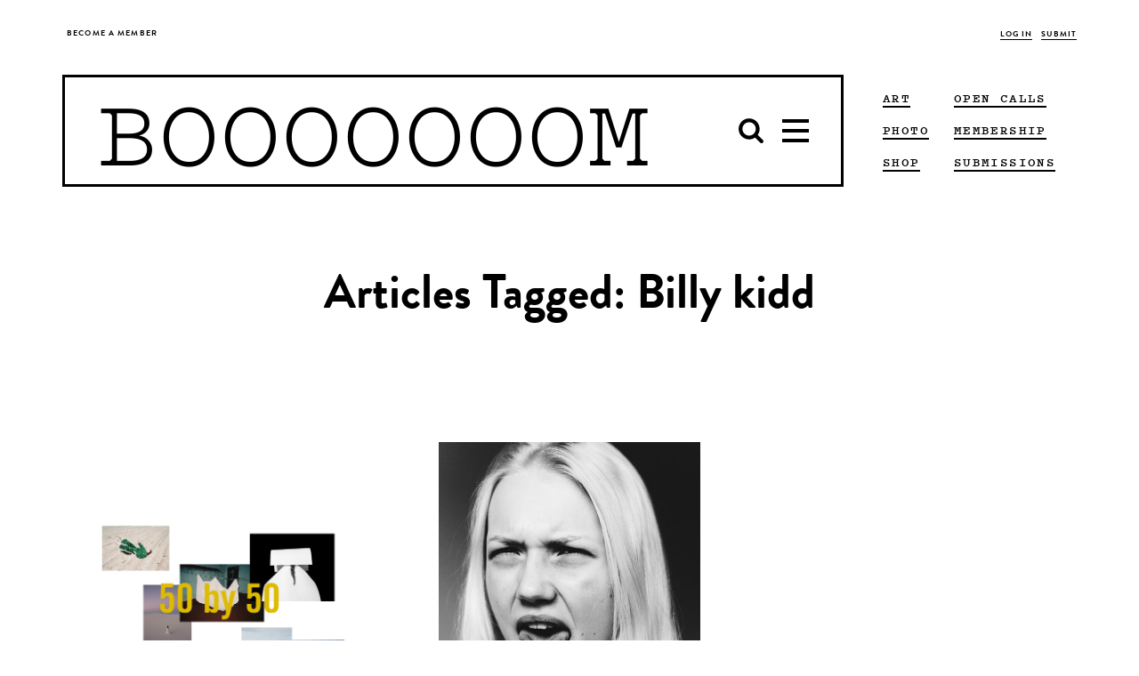

--- FILE ---
content_type: text/html; charset=UTF-8
request_url: https://www.booooooom.com/tag/billy-kidd/
body_size: 16348
content:

<!doctype html>

<html lang="en-US">

	 <head>
		<script>var APP_CACHE_BUSTING='8';</script>
	<meta charset="utf-8">
	<meta http-equiv="x-ua-compatible" content="ie=edge">
	<meta name="viewport" content="width=device-width, initial-scale=1">

	<link rel="stylesheet" media="all" href='https://cdn.booooooom.com/wp-content/themes/booooooom/booooooom.css?version=8'/>

	<!--[if lt IE 9]>
	<script src="https://cdn.booooooom.com/wp-content/themes/booooooom/assets/bower_components/respond/dest/respond.min.js"></script>
	<![endif]-->

	<link rel="shortcut icon" href="https://www.booooooom.com/booooooom.ico" />

	<link rel="apple-touch-icon-precomposed" sizes="76x76" href="https://www.booooooom.com/assets/img/booooooom-touch-icon.png" />

	<link rel="shortcut icon" href="https://www.booooooom.com/favicon.ico" />
	<link rel="apple-touch-icon" sizes="128x128" href="https://www.booooooom.com/apple-touch-icon-128x128.png">
	<link rel="apple-touch-icon" sizes="144x144" href="https://www.booooooom.com/apple-touch-icon-144x144.png">
	<link rel="apple-touch-icon" sizes="16x16" href="https://www.booooooom.com/apple-touch-icon-16x16.png">
	<link rel="apple-touch-icon" sizes="192x192" href="https://www.booooooom.com/apple-touch-icon-192x192.png">
	<link rel="apple-touch-icon" sizes="256x256" href="https://www.booooooom.com/apple-touch-icon-256x256.png">
	<link rel="apple-touch-icon" sizes="29x29" href="https://www.booooooom.com/apple-touch-icon-29x29.png">
	<link rel="apple-touch-icon" sizes="32x32" href="https://www.booooooom.com/apple-touch-icon-32x32.png">
	<link rel="apple-touch-icon" sizes="36x36" href="https://www.booooooom.com/apple-touch-icon-36x36.png">
	<link rel="apple-touch-icon" sizes="40x40" href="https://www.booooooom.com/apple-touch-icon-40x40.png">
	<link rel="icon" type="image/png" href="https://www.booooooom.com/apple-touch-icon-48x48.png" sizes="48x48">
	<link rel="icon" type="image/png" href="https://www.booooooom.com/apple-touch-icon-512x512.png" sizes="512x512">
	<link rel="icon" type="image/png" href="https://www.booooooom.com/apple-touch-icon-72x72.png" sizes="72x72">
	<link rel="icon" type="image/png" href="https://www.booooooom.com/apple-touch-icon-76x76.png" sizes="76x76">
	<link rel="icon" type="image/png" href="https://www.booooooom.com/apple-touch-icon-96x96.png" sizes="96x96">

	<link href="https://fonts.googleapis.com/css?family=Montserrat:300,400" rel="stylesheet">
	<meta property="og:site_name" content="BOOOOOOOM!">
<meta property="og:title" content="billy kidd">
<meta property="og:type" content="website">
<meta property="og:description" content="">
<meta property="og:url" content="https://www.booooooom.com/tag/billy-kidd/">
<meta name='twitter:card' content='summary_large_image'>
<meta name='twitter:site' content='@booooooom'>
<meta name='twitter:title' content='billy kidd'>
<meta name='twitter:description' content="">
		
<meta property="fb:pages" content="59478926574"/>
<meta name="p:domain_verify" content="0ecaa43e6f6634840e956328c109462c"/>
	<style type="text/css">#widgetpostarticle {max-width:900px;
height:420px;
margin:0 auto 10px;
background-color:#f2f2f2;
padding:5px 30px 10px 30px;}

@media(max-width: 1370px){#widgetpostarticle{background-color:white; padding:0px;margin-bottom:0px;max-height:325px;}}
@media(max-width: 1000px){#widgetpostarticle{background-color:white; padding:0px;margin-bottom:10px;max-height:300px;}}
@media(max-width: 466px){#widgetpostarticle{background-color:white; padding:0px;margin-bottom:25px;max-height:300px;}}
@media(max-width: 375px){#widgetpostarticle{display:none;}}

#floatleftarticle {
width:350px;
float:left;
}
@media(max-width: 1370px){#floatleftarticle{display:none;}}

#floatrightarticle {
	width:450px;
	float:right;
	text-align:center;
	margin-top:52px;
}
@media(max-width: 1370px){#floatrightarticle{width:90%;float:none;border:2px solid black;padding:10px 10px 25px 10px;margin:0 auto;background-color:#f2f2f2;}}


#widgetpostarticlelong {max-width:900px;
height:420px;
margin:0 auto 10px;
background-color:#f2f2f2;
padding:5px 30px 10px 30px;}

@media(max-width: 1370px){#widgetpostarticlelong{background-color:white; padding:0px;margin-bottom:0px;max-height:360px;}}
@media(max-width: 1000px){#widgetpostarticlelong{background-color:white; padding:0px;margin-bottom:10px;max-height:325px;}}
@media(max-width: 466px){#widgetpostarticlelong{background-color:white; padding:0px;margin-bottom:25px;max-height:310px;}}
@media(max-width: 375px){#widgetpostarticlelong{display:none;}}

#floatleftarticlelong {
width:350px;
float:left;
}
@media(max-width: 1370px){#floatleftarticlelong{display:none;}}

#floatrightarticlelong {
	width:450px;
	float:right;
	text-align:center;
	margin-top:52px;
}
@media(max-width: 1370px){#floatrightarticlelong{width:90%;float:none;border:2px solid black;padding:10px 10px 25px 10px;margin:0 auto;background-color:#f2f2f2;}}

.boom-ad--top-page-banner {
        min-height:0px; 
        height: auto !important;
    }

.boom-ad--home-inline {
display:none;}

#div-gpt-home-inline {
display:none;}

.tag--art, .tag--art a {    
border-color: black !important;}

.tag--film, .tag--film a {    
border-color: black !important;}

.tag--photo, .tag--photo a {    
border-color: black !important;}

.tag--design, .tag--design a {    
border-color: black !important;}

.tag--books, .tag--books a {    
border-color: black !important;}

.tag--interview, .tag--interview a {    
border-color: black !important;}

.tag a {    
border-color: black !important;}

/* Target all confirmation pages */
.thank-you,
.photo-awards-2025-confirm,
._2025-photo-awards-confirm {
  min-height: 100vh;
  display: flex;
  flex-direction: column;
}

/* App container stretches properly */
.thank-you .app-container,
.photo-awards-2025-confirm .app-container,
.2025-photo-awards-confirm .app-container {
  flex: 1 0 auto;
  display: flex;
  flex-direction: column;
}

/* Main content expands */
.thank-you .main,
.photo-awards-2025-confirm .main,
.2025-photo-awards-confirm .main {
  flex: 1 0 auto;
}

/* Footer sticks to the bottom */
.thank-you .global-footer,
.photo-awards-2025-confirm .global-footer,
.2025-photo-awards-confirm .global-footer {
  flex-shrink: 0;
}
</style>	<title>billy kidd &#8211; BOOOOOOOM! &#8211; CREATE * INSPIRE * COMMUNITY * ART * DESIGN * MUSIC * FILM * PHOTO * PROJECTS</title>
<meta name='robots' content='max-image-preview:large' />
<link rel='dns-prefetch' href='//www.google.com' />
<link rel="alternate" type="application/rss+xml" title="BOOOOOOOM! &raquo; billy kidd Tag Feed" href="https://www.booooooom.com/tag/billy-kidd/feed/" />
<script type="text/javascript">
/* <![CDATA[ */
window._wpemojiSettings = {"baseUrl":"https:\/\/s.w.org\/images\/core\/emoji\/16.0.1\/72x72\/","ext":".png","svgUrl":"https:\/\/s.w.org\/images\/core\/emoji\/16.0.1\/svg\/","svgExt":".svg","source":{"concatemoji":"https:\/\/www.booooooom.com\/wp-includes\/js\/wp-emoji-release.min.js?ver=6.8.3"}};
/*! This file is auto-generated */
!function(s,n){var o,i,e;function c(e){try{var t={supportTests:e,timestamp:(new Date).valueOf()};sessionStorage.setItem(o,JSON.stringify(t))}catch(e){}}function p(e,t,n){e.clearRect(0,0,e.canvas.width,e.canvas.height),e.fillText(t,0,0);var t=new Uint32Array(e.getImageData(0,0,e.canvas.width,e.canvas.height).data),a=(e.clearRect(0,0,e.canvas.width,e.canvas.height),e.fillText(n,0,0),new Uint32Array(e.getImageData(0,0,e.canvas.width,e.canvas.height).data));return t.every(function(e,t){return e===a[t]})}function u(e,t){e.clearRect(0,0,e.canvas.width,e.canvas.height),e.fillText(t,0,0);for(var n=e.getImageData(16,16,1,1),a=0;a<n.data.length;a++)if(0!==n.data[a])return!1;return!0}function f(e,t,n,a){switch(t){case"flag":return n(e,"\ud83c\udff3\ufe0f\u200d\u26a7\ufe0f","\ud83c\udff3\ufe0f\u200b\u26a7\ufe0f")?!1:!n(e,"\ud83c\udde8\ud83c\uddf6","\ud83c\udde8\u200b\ud83c\uddf6")&&!n(e,"\ud83c\udff4\udb40\udc67\udb40\udc62\udb40\udc65\udb40\udc6e\udb40\udc67\udb40\udc7f","\ud83c\udff4\u200b\udb40\udc67\u200b\udb40\udc62\u200b\udb40\udc65\u200b\udb40\udc6e\u200b\udb40\udc67\u200b\udb40\udc7f");case"emoji":return!a(e,"\ud83e\udedf")}return!1}function g(e,t,n,a){var r="undefined"!=typeof WorkerGlobalScope&&self instanceof WorkerGlobalScope?new OffscreenCanvas(300,150):s.createElement("canvas"),o=r.getContext("2d",{willReadFrequently:!0}),i=(o.textBaseline="top",o.font="600 32px Arial",{});return e.forEach(function(e){i[e]=t(o,e,n,a)}),i}function t(e){var t=s.createElement("script");t.src=e,t.defer=!0,s.head.appendChild(t)}"undefined"!=typeof Promise&&(o="wpEmojiSettingsSupports",i=["flag","emoji"],n.supports={everything:!0,everythingExceptFlag:!0},e=new Promise(function(e){s.addEventListener("DOMContentLoaded",e,{once:!0})}),new Promise(function(t){var n=function(){try{var e=JSON.parse(sessionStorage.getItem(o));if("object"==typeof e&&"number"==typeof e.timestamp&&(new Date).valueOf()<e.timestamp+604800&&"object"==typeof e.supportTests)return e.supportTests}catch(e){}return null}();if(!n){if("undefined"!=typeof Worker&&"undefined"!=typeof OffscreenCanvas&&"undefined"!=typeof URL&&URL.createObjectURL&&"undefined"!=typeof Blob)try{var e="postMessage("+g.toString()+"("+[JSON.stringify(i),f.toString(),p.toString(),u.toString()].join(",")+"));",a=new Blob([e],{type:"text/javascript"}),r=new Worker(URL.createObjectURL(a),{name:"wpTestEmojiSupports"});return void(r.onmessage=function(e){c(n=e.data),r.terminate(),t(n)})}catch(e){}c(n=g(i,f,p,u))}t(n)}).then(function(e){for(var t in e)n.supports[t]=e[t],n.supports.everything=n.supports.everything&&n.supports[t],"flag"!==t&&(n.supports.everythingExceptFlag=n.supports.everythingExceptFlag&&n.supports[t]);n.supports.everythingExceptFlag=n.supports.everythingExceptFlag&&!n.supports.flag,n.DOMReady=!1,n.readyCallback=function(){n.DOMReady=!0}}).then(function(){return e}).then(function(){var e;n.supports.everything||(n.readyCallback(),(e=n.source||{}).concatemoji?t(e.concatemoji):e.wpemoji&&e.twemoji&&(t(e.twemoji),t(e.wpemoji)))}))}((window,document),window._wpemojiSettings);
/* ]]> */
</script>
<link rel='stylesheet' id='theme-my-login-css' href='https://cdn.booooooom.com/wp-content/plugins/theme-my-login/theme-my-login.css?ver=6.4.9' type='text/css' media='all' />
<link rel='stylesheet' id='mp-theme-css' href='https://cdn.booooooom.com/wp-content/plugins/memberpress/css/ui/theme.css?ver=1.12.6' type='text/css' media='all' />
<style id='wp-emoji-styles-inline-css' type='text/css'>

	img.wp-smiley, img.emoji {
		display: inline !important;
		border: none !important;
		box-shadow: none !important;
		height: 1em !important;
		width: 1em !important;
		margin: 0 0.07em !important;
		vertical-align: -0.1em !important;
		background: none !important;
		padding: 0 !important;
	}
</style>
<link rel='stylesheet' id='wp-block-library-css' href='https://cdn.booooooom.com/wp-includes//css/dist/block-library/style.min.css?ver=6.8.3' type='text/css' media='all' />
<style id='classic-theme-styles-inline-css' type='text/css'>
/*! This file is auto-generated */
.wp-block-button__link{color:#fff;background-color:#32373c;border-radius:9999px;box-shadow:none;text-decoration:none;padding:calc(.667em + 2px) calc(1.333em + 2px);font-size:1.125em}.wp-block-file__button{background:#32373c;color:#fff;text-decoration:none}
</style>
<style id='global-styles-inline-css' type='text/css'>
:root{--wp--preset--aspect-ratio--square: 1;--wp--preset--aspect-ratio--4-3: 4/3;--wp--preset--aspect-ratio--3-4: 3/4;--wp--preset--aspect-ratio--3-2: 3/2;--wp--preset--aspect-ratio--2-3: 2/3;--wp--preset--aspect-ratio--16-9: 16/9;--wp--preset--aspect-ratio--9-16: 9/16;--wp--preset--color--black: #000000;--wp--preset--color--cyan-bluish-gray: #abb8c3;--wp--preset--color--white: #ffffff;--wp--preset--color--pale-pink: #f78da7;--wp--preset--color--vivid-red: #cf2e2e;--wp--preset--color--luminous-vivid-orange: #ff6900;--wp--preset--color--luminous-vivid-amber: #fcb900;--wp--preset--color--light-green-cyan: #7bdcb5;--wp--preset--color--vivid-green-cyan: #00d084;--wp--preset--color--pale-cyan-blue: #8ed1fc;--wp--preset--color--vivid-cyan-blue: #0693e3;--wp--preset--color--vivid-purple: #9b51e0;--wp--preset--gradient--vivid-cyan-blue-to-vivid-purple: linear-gradient(135deg,rgba(6,147,227,1) 0%,rgb(155,81,224) 100%);--wp--preset--gradient--light-green-cyan-to-vivid-green-cyan: linear-gradient(135deg,rgb(122,220,180) 0%,rgb(0,208,130) 100%);--wp--preset--gradient--luminous-vivid-amber-to-luminous-vivid-orange: linear-gradient(135deg,rgba(252,185,0,1) 0%,rgba(255,105,0,1) 100%);--wp--preset--gradient--luminous-vivid-orange-to-vivid-red: linear-gradient(135deg,rgba(255,105,0,1) 0%,rgb(207,46,46) 100%);--wp--preset--gradient--very-light-gray-to-cyan-bluish-gray: linear-gradient(135deg,rgb(238,238,238) 0%,rgb(169,184,195) 100%);--wp--preset--gradient--cool-to-warm-spectrum: linear-gradient(135deg,rgb(74,234,220) 0%,rgb(151,120,209) 20%,rgb(207,42,186) 40%,rgb(238,44,130) 60%,rgb(251,105,98) 80%,rgb(254,248,76) 100%);--wp--preset--gradient--blush-light-purple: linear-gradient(135deg,rgb(255,206,236) 0%,rgb(152,150,240) 100%);--wp--preset--gradient--blush-bordeaux: linear-gradient(135deg,rgb(254,205,165) 0%,rgb(254,45,45) 50%,rgb(107,0,62) 100%);--wp--preset--gradient--luminous-dusk: linear-gradient(135deg,rgb(255,203,112) 0%,rgb(199,81,192) 50%,rgb(65,88,208) 100%);--wp--preset--gradient--pale-ocean: linear-gradient(135deg,rgb(255,245,203) 0%,rgb(182,227,212) 50%,rgb(51,167,181) 100%);--wp--preset--gradient--electric-grass: linear-gradient(135deg,rgb(202,248,128) 0%,rgb(113,206,126) 100%);--wp--preset--gradient--midnight: linear-gradient(135deg,rgb(2,3,129) 0%,rgb(40,116,252) 100%);--wp--preset--font-size--small: 13px;--wp--preset--font-size--medium: 20px;--wp--preset--font-size--large: 36px;--wp--preset--font-size--x-large: 42px;--wp--preset--spacing--20: 0.44rem;--wp--preset--spacing--30: 0.67rem;--wp--preset--spacing--40: 1rem;--wp--preset--spacing--50: 1.5rem;--wp--preset--spacing--60: 2.25rem;--wp--preset--spacing--70: 3.38rem;--wp--preset--spacing--80: 5.06rem;--wp--preset--shadow--natural: 6px 6px 9px rgba(0, 0, 0, 0.2);--wp--preset--shadow--deep: 12px 12px 50px rgba(0, 0, 0, 0.4);--wp--preset--shadow--sharp: 6px 6px 0px rgba(0, 0, 0, 0.2);--wp--preset--shadow--outlined: 6px 6px 0px -3px rgba(255, 255, 255, 1), 6px 6px rgba(0, 0, 0, 1);--wp--preset--shadow--crisp: 6px 6px 0px rgba(0, 0, 0, 1);}:where(.is-layout-flex){gap: 0.5em;}:where(.is-layout-grid){gap: 0.5em;}body .is-layout-flex{display: flex;}.is-layout-flex{flex-wrap: wrap;align-items: center;}.is-layout-flex > :is(*, div){margin: 0;}body .is-layout-grid{display: grid;}.is-layout-grid > :is(*, div){margin: 0;}:where(.wp-block-columns.is-layout-flex){gap: 2em;}:where(.wp-block-columns.is-layout-grid){gap: 2em;}:where(.wp-block-post-template.is-layout-flex){gap: 1.25em;}:where(.wp-block-post-template.is-layout-grid){gap: 1.25em;}.has-black-color{color: var(--wp--preset--color--black) !important;}.has-cyan-bluish-gray-color{color: var(--wp--preset--color--cyan-bluish-gray) !important;}.has-white-color{color: var(--wp--preset--color--white) !important;}.has-pale-pink-color{color: var(--wp--preset--color--pale-pink) !important;}.has-vivid-red-color{color: var(--wp--preset--color--vivid-red) !important;}.has-luminous-vivid-orange-color{color: var(--wp--preset--color--luminous-vivid-orange) !important;}.has-luminous-vivid-amber-color{color: var(--wp--preset--color--luminous-vivid-amber) !important;}.has-light-green-cyan-color{color: var(--wp--preset--color--light-green-cyan) !important;}.has-vivid-green-cyan-color{color: var(--wp--preset--color--vivid-green-cyan) !important;}.has-pale-cyan-blue-color{color: var(--wp--preset--color--pale-cyan-blue) !important;}.has-vivid-cyan-blue-color{color: var(--wp--preset--color--vivid-cyan-blue) !important;}.has-vivid-purple-color{color: var(--wp--preset--color--vivid-purple) !important;}.has-black-background-color{background-color: var(--wp--preset--color--black) !important;}.has-cyan-bluish-gray-background-color{background-color: var(--wp--preset--color--cyan-bluish-gray) !important;}.has-white-background-color{background-color: var(--wp--preset--color--white) !important;}.has-pale-pink-background-color{background-color: var(--wp--preset--color--pale-pink) !important;}.has-vivid-red-background-color{background-color: var(--wp--preset--color--vivid-red) !important;}.has-luminous-vivid-orange-background-color{background-color: var(--wp--preset--color--luminous-vivid-orange) !important;}.has-luminous-vivid-amber-background-color{background-color: var(--wp--preset--color--luminous-vivid-amber) !important;}.has-light-green-cyan-background-color{background-color: var(--wp--preset--color--light-green-cyan) !important;}.has-vivid-green-cyan-background-color{background-color: var(--wp--preset--color--vivid-green-cyan) !important;}.has-pale-cyan-blue-background-color{background-color: var(--wp--preset--color--pale-cyan-blue) !important;}.has-vivid-cyan-blue-background-color{background-color: var(--wp--preset--color--vivid-cyan-blue) !important;}.has-vivid-purple-background-color{background-color: var(--wp--preset--color--vivid-purple) !important;}.has-black-border-color{border-color: var(--wp--preset--color--black) !important;}.has-cyan-bluish-gray-border-color{border-color: var(--wp--preset--color--cyan-bluish-gray) !important;}.has-white-border-color{border-color: var(--wp--preset--color--white) !important;}.has-pale-pink-border-color{border-color: var(--wp--preset--color--pale-pink) !important;}.has-vivid-red-border-color{border-color: var(--wp--preset--color--vivid-red) !important;}.has-luminous-vivid-orange-border-color{border-color: var(--wp--preset--color--luminous-vivid-orange) !important;}.has-luminous-vivid-amber-border-color{border-color: var(--wp--preset--color--luminous-vivid-amber) !important;}.has-light-green-cyan-border-color{border-color: var(--wp--preset--color--light-green-cyan) !important;}.has-vivid-green-cyan-border-color{border-color: var(--wp--preset--color--vivid-green-cyan) !important;}.has-pale-cyan-blue-border-color{border-color: var(--wp--preset--color--pale-cyan-blue) !important;}.has-vivid-cyan-blue-border-color{border-color: var(--wp--preset--color--vivid-cyan-blue) !important;}.has-vivid-purple-border-color{border-color: var(--wp--preset--color--vivid-purple) !important;}.has-vivid-cyan-blue-to-vivid-purple-gradient-background{background: var(--wp--preset--gradient--vivid-cyan-blue-to-vivid-purple) !important;}.has-light-green-cyan-to-vivid-green-cyan-gradient-background{background: var(--wp--preset--gradient--light-green-cyan-to-vivid-green-cyan) !important;}.has-luminous-vivid-amber-to-luminous-vivid-orange-gradient-background{background: var(--wp--preset--gradient--luminous-vivid-amber-to-luminous-vivid-orange) !important;}.has-luminous-vivid-orange-to-vivid-red-gradient-background{background: var(--wp--preset--gradient--luminous-vivid-orange-to-vivid-red) !important;}.has-very-light-gray-to-cyan-bluish-gray-gradient-background{background: var(--wp--preset--gradient--very-light-gray-to-cyan-bluish-gray) !important;}.has-cool-to-warm-spectrum-gradient-background{background: var(--wp--preset--gradient--cool-to-warm-spectrum) !important;}.has-blush-light-purple-gradient-background{background: var(--wp--preset--gradient--blush-light-purple) !important;}.has-blush-bordeaux-gradient-background{background: var(--wp--preset--gradient--blush-bordeaux) !important;}.has-luminous-dusk-gradient-background{background: var(--wp--preset--gradient--luminous-dusk) !important;}.has-pale-ocean-gradient-background{background: var(--wp--preset--gradient--pale-ocean) !important;}.has-electric-grass-gradient-background{background: var(--wp--preset--gradient--electric-grass) !important;}.has-midnight-gradient-background{background: var(--wp--preset--gradient--midnight) !important;}.has-small-font-size{font-size: var(--wp--preset--font-size--small) !important;}.has-medium-font-size{font-size: var(--wp--preset--font-size--medium) !important;}.has-large-font-size{font-size: var(--wp--preset--font-size--large) !important;}.has-x-large-font-size{font-size: var(--wp--preset--font-size--x-large) !important;}
:where(.wp-block-post-template.is-layout-flex){gap: 1.25em;}:where(.wp-block-post-template.is-layout-grid){gap: 1.25em;}
:where(.wp-block-columns.is-layout-flex){gap: 2em;}:where(.wp-block-columns.is-layout-grid){gap: 2em;}
:root :where(.wp-block-pullquote){font-size: 1.5em;line-height: 1.6;}
</style>
<script type="text/javascript" src="https://cdn.booooooom.com/wp-includes//js/jquery/jquery.min.js?ver=3.7.1" id="jquery-core-js"></script>
<script type="text/javascript" src="https://cdn.booooooom.com/wp-includes//js/jquery/jquery-migrate.min.js?ver=3.4.1" id="jquery-migrate-js"></script>
<script type="text/javascript" src="https://cdn.booooooom.com/wp-content/plugins/user-submitted-posts/resources/jquery.cookie.js" id="usp_cookie-js"></script>
<script type="text/javascript" src="https://cdn.booooooom.com/wp-content/plugins/user-submitted-posts/resources/jquery.parsley.min.js" id="usp_parsley-js"></script>
<script type="text/javascript" id="usp_core-js-before">
/* <![CDATA[ */
window.ParsleyConfig = { excluded: ".exclude" }; var usp_case_sensitivity = "false"; var usp_challenge_response = "2";
/* ]]> */
</script>
<script type="text/javascript" src="https://cdn.booooooom.com/wp-content/plugins/user-submitted-posts/resources/jquery.usp.core.js" id="usp_core-js"></script>
<script type="text/javascript" src="https://www.google.com/recaptcha/api.js?hl=en-US&amp;ver=6.8.3" id="recaptcha-js"></script>
<link rel="https://api.w.org/" href="https://www.booooooom.com/wp-json/" /><link rel="alternate" title="JSON" type="application/json" href="https://www.booooooom.com/wp-json/wp/v2/tags/9999" /><link rel="EditURI" type="application/rsd+xml" title="RSD" href="https://www.booooooom.com/xmlrpc.php?rsd" />
<meta name="generator" content="WordPress 6.8.3" />
<link rel="canonical" href="https://www.booooooom.com/tag/billy-kidd/" />
<script>
// Current Taxonomy - update
var currtax_term_taxonomy_id = '10028';
var currtax_name = 'billy kidd';
var currtax_slug = 'billy-kidd';
var currtax_taxonomy = 'post_tag';
var currtax_term_id = '9999';
</script>
		<style type="text/css" id="wp-custom-css">
			.is-hovered .boom-megamenu {
	visibility: hidden;
}

.nav-active .boom-megamenu {
	visibility: visible;
}

.boom-search__home {
	line-height: 1;
	padding-top: 3.5px;
}

.is-stuck .boom-megamenu {
	border-width: 2px;
	left: -2px;
	right: -2px;
}

.global-nav-wrapper .boom-search__input {
	font-family: pitch,courier new,Courier,lucida sans typewriter,lucida typewriter,monospace !important;
}

.global-nav-wrapper:not(.is-stuck) .boom-search__input {
	margin-top: 10px;
}

.nav-down.is-stuck .boom-search__input {
	margin-top: 5px;
}

figure {
	text-align: center !important;
}

figure figcaption {
	text-align: center !important;
}

figure img {
	display: inline-block;
	zoom: 1; 
	*display: inline;
}

@media only screen and (max-width:991px) {
	.boom-search__home {
		padding-top: 0;
	}
}

@media only screen and (max-width:768px) {
	figure {
		width: auto !important;
	}
}		</style>
			<style><%= CriticalCSS %></style>

	<script>
		var BM_PAGE_URL = '/tag/billy-kidd/';
	</script>

<script async='async' src='https://www.googletagservices.com/tag/js/gpt.js'></script>

<script>
var googletag = googletag || {}; googletag.cmd = googletag.cmd || [];
var ADSLOTS = [];
var INFINITE_SCROLL_COUNT = 1;
</script>



<meta name="google-site-verification" content="Gs1o1EDq78v2YNaaYd3roW6ApvohjATFZ2inEEstqTc" />

<!-- Facebook Opengraph Meta Tags -->
<meta property="fb:admins" content="511102958" />
<meta property="fb:app_id" content="1713780295595435" />

<!-- new USAToday tags -->
<script type='text/javascript'>
(function() {
var useSSL = 'https:' == document.location.protocol;
var src = (useSSL ? 'https:' : 'http:') +
'//www.googletagservices.com/tag/js/gpt.js';
document.write('<scr' + 'ipt src="' + src + '"></scr' + 'ipt>');
})();
</script>
<script type='text/javascript'>
if (googletag.pubads) googletag.pubads().enableSyncRendering();
</script>
<!-- end of new USAToday tags -->

<!--<script>
  //(function(i,s,o,g,r,a,m){i['GoogleAnalyticsObject']=r;i[r]=i[r]||function(){
  //(i[r].q=i[r].q||[]).push(arguments)},i[r].l=1*new Date();a=s.createElement(o),
  //m=s.getElementsByTagName(o)[0];a.async=1;a.src=g;m.parentNode.insertBefore(a,m)
  //})(window,document,'script','https://www.google-analytics.com/analytics.js','ga');

  //ga('create', 'UA-4684429-1', 'auto');
  //ga('send', 'pageview');
</script>
-->

<!-- Facebook Pixel Code -->
<script>
  !function(f,b,e,v,n,t,s)
  {if(f.fbq)return;n=f.fbq=function(){n.callMethod?
  n.callMethod.apply(n,arguments):n.queue.push(arguments)};
  if(!f._fbq)f._fbq=n;n.push=n;n.loaded=!0;n.version='2.0';
  n.queue=[];t=b.createElement(e);t.async=!0;
  t.src=v;s=b.getElementsByTagName(e)[0];
  s.parentNode.insertBefore(t,s)}(window, document,'script',
  'https://connect.facebook.net/en_US/fbevents.js');
  fbq('init', '947926475398323');
  fbq('track', 'PageView');
</script>

</script>
<noscript><img height="1" width="1" style="display:none"
  src="https://www.facebook.com/tr?id=947926475398323&ev=PageView&noscript=1"
/></noscript>

<!-- Google tag (gtag.js)
<script async src="https://www.googletagmanager.com/gtag/js?id=G-WK6DSVRB8B"></script>
<script>
  //window.dataLayer = window.dataLayer || [];
  //function gtag(){dataLayer.push(arguments);}
  //gtag('js', new Date());
//
  //gtag('config', 'G-WK6DSVRB8B');
</script>
-->

<!-- Google Tag Manager -->
<script>(function(w,d,s,l,i){w[l]=w[l]||[];w[l].push({'gtm.start':
new Date().getTime(),event:'gtm.js'});var f=d.getElementsByTagName(s)[0],
j=d.createElement(s),dl=l!='dataLayer'?'&l='+l:'';j.async=true;j.src=
'https://www.googletagmanager.com/gtm.js?id='+i+dl;f.parentNode.insertBefore(j,f);
})(window,document,'script','dataLayer','GTM-PXSWXHM');</script>
<!-- End Google Tag Manager -->

<meta name="google-site-verification" content="UT2sypxn3fLiinZTycDttFoP-2eSV8s1VObhKvmOHOA" />
<meta name="p:domain_verify" content="0ecaa43e6f6634840e956328c109462c"/>

</head>

	<body class="archive tag tag-billy-kidd tag-9999 wp-theme-booooooom logging-in sidebar-primary">

		<div id="responsive-width-aid"></div>

		<svg xmlns="http://www.w3.org/2000/svg" style="display: none;">
	<symbol id="icon-search-old" viewBox="0 0 512 512">
		<path d="m347 238c0-36-12-66-37-91-25-25-55-37-91-37-35 0-65 12-90 37-25 25-38 55-38 91 0 35 13 65 38 90 25 25 55 38 90 38 36 0 66-13 91-38 25-25 37-55 37-90z m147 237c0 10-4 19-11 26-7 7-16 11-26 11-10 0-19-4-26-11l-98-98c-34 24-72 36-114 36-27 0-53-5-78-16-25-11-46-25-64-43-18-18-32-39-43-64-10-25-16-51-16-78 0-28 6-54 16-78 11-25 25-47 43-65 18-18 39-32 64-43 25-10 51-15 78-15 28 0 54 5 79 15 24 11 46 25 64 43 18 18 32 40 43 65 10 24 16 50 16 78 0 42-12 80-36 114l98 98c7 7 11 15 11 25z"/>
	</symbol>
	<symbol id="icon-bars" viewBox="0 0 512 512">
		<path d="m475 384l0 37c0 5-1 9-5 12-4 4-8 6-13 6l-402 0c-5 0-9-2-13-6-4-3-5-7-5-12l0-37c0-5 1-9 5-13 4-3 8-5 13-5l402 0c5 0 9 2 13 5 4 4 5 8 5 13z m0-146l0 36c0 5-1 10-5 13-4 4-8 6-13 6l-402 0c-5 0-9-2-13-6-4-3-5-8-5-13l0-36c0-5 1-10 5-13 4-4 8-6 13-6l402 0c5 0 9 2 13 6 4 3 5 8 5 13z m0-147l0 37c0 5-1 9-5 13-4 3-8 5-13 5l-402 0c-5 0-9-2-13-5-4-4-5-8-5-13l0-37c0-5 1-9 5-12 4-4 8-6 13-6l402 0c5 0 9 2 13 6 4 3 5 7 5 12z"/>
	</symbol>

	<symbol id="icon-facebook" viewBox="0 0 512 512">
		<path d="m384 3l0 76-45 0c-17 0-28 3-33 10-6 7-9 17-9 31l0 54 84 0-11 85-73 0 0 216-87 0 0-216-73 0 0-85 73 0 0-62c0-36 10-63 29-83 20-19 47-29 80-29 28 0 49 1 65 3z"/>
	</symbol>

	<symbol id="icon-instagram" viewBox="0 0 512 512">
		<path d="m426 407l0-185-39 0c4 12 6 25 6 38 0 24-6 46-18 66-13 20-29 36-50 48-21 12-44 18-69 18-37 0-69-13-96-39-27-26-40-57-40-93 0-13 2-26 6-38l-41 0 0 185c0 5 2 10 5 13 4 3 8 5 13 5l305 0c5 0 9-2 13-5 3-3 5-8 5-13z m-81-152c0-23-9-44-26-60-18-17-38-25-63-25-24 0-45 8-62 25-17 16-26 37-26 60 0 24 9 44 26 61 17 16 38 25 62 25 25 0 45-9 63-25 17-17 26-37 26-61z m81-103l0-47c0-5-2-10-6-14-4-4-8-6-14-6l-50 0c-5 0-10 2-14 6-4 4-5 9-5 14l0 47c0 6 1 10 5 14 4 4 9 6 14 6l50 0c6 0 10-2 14-6 4-4 6-8 6-14z m49-59l0 326c0 16-5 29-16 40-11 11-24 16-40 16l-326 0c-16 0-29-5-40-16-11-11-16-24-16-40l0-326c0-16 5-29 16-40 11-11 24-16 40-16l326 0c16 0 29 5 40 16 11 11 16 24 16 40z"/>
	</symbol>

	<symbol id="icon-twitter" viewBox="0 0 512 512">
		<path d="m481 117c-13 18-28 34-46 47 0 3 0 7 0 12 0 25-3 50-11 74-7 25-18 49-33 71-14 23-32 43-52 61-21 17-45 31-74 41-29 11-60 16-92 16-52 0-99-14-142-42 7 1 14 2 22 2 43 0 81-14 115-40-20 0-38-6-54-18-16-12-27-27-33-46 7 1 13 2 18 2 8 0 16-1 24-4-21-4-39-15-53-31-14-17-21-37-21-59l0-1c13 7 27 11 42 11-13-8-23-19-30-32-8-14-11-29-11-44 0-17 4-33 12-47 23 28 51 51 84 68 33 17 69 27 107 29-2-8-3-15-3-22 0-25 9-47 27-65 18-18 40-27 66-27 26 0 49 10 67 29 21-4 40-11 59-22-7 22-21 39-41 51 18-2 35-7 53-14z"/>
	</symbol>

	<symbol id="icon-google-plus" viewBox="0 0 512 512">
		<path d="m228 227c0 7 3 14 9 21 7 6 14 13 23 19 8 6 17 13 25 21 9 8 16 18 22 30 7 12 10 25 10 40 0 17-5 34-14 50-14 23-34 40-60 51-27 11-55 16-86 16-25 0-48-4-70-11-22-8-38-21-49-40-7-11-11-24-11-37 0-16 5-30 13-43 9-13 20-24 34-33 25-15 63-25 115-28-6-8-10-15-13-22-3-6-5-13-5-20 0-7 2-15 6-25-8 1-15 1-19 1-28 0-52-9-71-27-20-19-29-42-29-70 0-16 3-31 10-45 7-15 16-28 28-38 15-12 32-22 52-28 21-6 41-9 63-9l119 0-39 25-38 0c14 12 25 25 32 38 7 13 11 29 11 46 0 14-2 26-7 37-5 11-10 20-17 26-6 7-13 13-20 19-6 6-12 11-17 18-4 6-7 12-7 18z m-41-27c7 0 14-2 22-5 7-3 14-7 19-12 10-11 15-26 15-46 0-11-2-23-5-35-3-13-8-25-14-37-6-12-14-22-24-30-10-8-21-12-33-12-8 0-16 2-24 6-8 4-14 9-19 15-9 11-13 26-13 46 0 8 1 18 3 28 2 9 5 19 9 29 4 10 9 19 15 26 5 8 13 15 21 20 8 5 18 7 28 7z m0 249c11 0 22-1 32-3 10-3 20-6 28-11 9-5 16-12 21-21 5-9 8-20 8-31 0-5-1-10-2-14-1-5-3-9-4-12-2-4-4-8-8-12-4-5-6-8-8-10-2-2-6-6-11-10-6-5-9-7-11-8-1-2-5-4-12-9-6-5-9-7-10-7-3-1-8-1-14-1-10 0-20 1-30 2-10 1-20 4-30 7-11 4-20 8-28 13-8 6-15 13-20 22-5 8-7 18-7 30 0 13 3 25 10 35 6 10 15 18 26 24 10 5 22 10 34 12 12 3 24 4 36 4z m232-250l60 0 0 31-60 0 0 63-30 0 0-63-61 0 0-31 61 0 0-62 30 0z"/>
	</symbol>

	<symbol id="icon-search-1-old" viewBox="0 0 512 512">
		<path d="m420 80c-30-51-83-80-139-80-27 0-56 5-81 20-1 1-19 11-26 16-77 44-103 142-59 218 12 19 27 36 44 48l-88 182 55 27 28-14 81-164c6 0 13 1 19 1 27 0 58-8 82-21 10-5 18-11 26-15 76-44 102-142 58-218z m-137 180c-55 0-100-44-100-99 0-55 45-99 100-99 54 0 99 44 99 99 0 55-45 99-99 99z"/>
	</symbol>

	<symbol id="icon-tumblr" viewBox="0 0 512 512">
		<path d="m379 380l23 67c-4 7-15 13-31 19-17 6-34 9-51 9-20 1-38-2-54-7-17-5-30-12-41-21-11-9-20-19-27-30-8-12-13-23-16-35-3-11-5-22-5-33l0-156-48 0 0-61c14-5 26-12 37-20 11-8 20-17 26-26 6-9 12-18 17-29 4-11 7-20 9-28 2-9 4-17 5-26 0-1 0-1 1-2 1-1 1-1 2-1l70 0 0 121 95 0 0 72-96 0 0 148c0 6 1 11 2 16 2 5 4 10 7 15 3 5 7 9 14 12 6 3 14 4 23 4 15 0 28-3 38-8z"/>
	</symbol>

	<symbol id="icon-pinterest-p" viewBox="0 0 512 512">
		<path d="m73 171c0-21 4-40 11-59 7-18 17-34 29-47 13-14 27-25 44-35 16-10 34-18 53-23 19-5 38-7 57-7 31 0 59 6 84 19 26 13 47 31 64 55 16 24 24 52 24 82 0 19-2 36-6 54-3 18-9 34-17 51-8 16-17 30-28 42-12 13-25 22-42 30-16 7-34 11-54 11-13 0-26-3-38-9-13-7-22-15-28-26-2 8-4 19-8 33-3 14-5 23-6 27-1 4-3 11-6 20-3 9-6 16-8 20-2 4-5 10-9 18-4 8-8 15-13 22-5 7-11 15-18 25l-4 1-2-2c-3-30-5-48-5-54 0-18 2-37 7-59 4-22 10-49 19-82 8-33 13-53 14-58-6-13-9-29-9-49 0-15 5-30 15-44 10-14 23-21 38-21 11 0 21 4 27 12 6 7 10 17 10 29 0 12-4 31-13 54-8 24-12 42-12 54 0 12 4 22 12 30 9 8 19 12 32 12 10 0 20-3 29-8 9-4 16-11 22-19 6-8 11-17 16-27 5-10 8-21 11-32 3-11 4-21 6-31 1-10 2-20 2-29 0-33-11-58-32-77-21-18-48-27-81-27-38 0-70 12-96 37-25 24-38 56-38 93 0 9 1 17 4 25 2 8 5 14 7 18 3 5 6 9 8 13 2 4 4 7 4 9 0 5-2 12-5 21-3 8-6 13-10 13-1 0-2-1-5-1-10-3-18-8-26-16-8-8-13-17-17-27-5-10-8-21-10-31-2-10-3-21-3-30z"/>
	</symbol>

	<symbol id="icon-check" viewBox="0 0 512 512">
		<path d="m477 162c0 7-2 14-8 19l-206 207-39 39c-6 5-12 8-20 8-7 0-14-3-19-8l-142-142c-6-6-8-12-8-20 0-7 2-14 8-19l38-39c6-5 12-8 20-8 7 0 14 3 19 8l84 84 188-188c5-5 12-8 19-8 8 0 14 3 20 8l38 39c6 6 8 12 8 20z"/>
	</symbol>

	<symbol id="icon-angle-down" viewBox="0 0 512 512">
		<path d="m255 433l-255-254 99-100 156 156 156-156 99 100z"/>
	</symbol>

	<symbol id="icon-chevron-left" viewBox="0 0 237 237">
		<g id="Layer_2">
			<path d="M108.9,124.4l36.3-36.3l36.3-36.3l-13.9-13.9L153.7,24l0,0l-12-12L91.6,62.1C64,89.7,41.5,112.3,41.5,112.5
				s22.6,22.8,50.1,50.4l11.4,11.4c0.2,0.2,0.4,0.4,0.6,0.6l50.1,50.1l13.8-13.8c7.6-7.6,13.8-13.9,13.8-14.1s-16.3-16.6-36.2-36.5
				L108.9,124.4z M149.9,193.5l-8.2,8.2l-44.5-44.5c-19.7-19.7-35-35-43.2-43.3c-0.5-0.5-1-1-1.4-1.4l0,0l0,0c0.5-0.5,1-1,1.6-1.6
				c0.5-0.6,1.1-1.1,1.7-1.8c1.2-1.2,2.6-2.6,4-4c0.7-0.7,1.5-1.5,2.3-2.3c3.1-3.2,6.7-6.8,10.7-10.8c1-1,2-2,3.1-3.1
				c6.3-6.3,13.4-13.4,21.2-21.2l22.2-22.2l22.2-22.2l0,0l0,0l8.2,8.2l8.2,8.2l-30.4,30.7l-36.3,36.3l-5.7,5.7l5.7,5.7l36.2,36.2
				c13.8,13.8,24.7,24.8,30.7,30.9C156.1,187.3,153.3,190.1,149.9,193.5z"/>
		</g>
	</symbol>

	<symbol id="icon-chevron-right" viewBox="0 0 237 237">
		<g id="Layer_2">
			<path d="M148.4,74.1L137.3,63c-0.3-0.3-0.6-0.6-0.9-0.9L86.3,12L72.4,25.8c-7.6,7.6-13.8,14-13.8,14.1s16.3,16.6,36.2,36.5
				l36.2,36.2l-36.3,36.3l-36.3,36.3l13.9,13.9L86.2,213l0,0l12,12l50.1-50.1c27.6-27.6,50.1-50.2,50.1-50.4S176,101.7,148.4,74.1z
				 M130.7,157.2l-44.5,44.5l-8.2-8.3l-1.9-1.9l0,0l-4-4l-2.3-2.3l30.6-30.6l36.3-36.3l0,0l5.7-5.7l-5.7-5.7l-36.2-36.2
				c-9.9-9.9-18.3-18.3-24.4-24.5l0,0c-0.1-0.1-0.2-0.2-0.3-0.3c-0.5-0.5-0.9-0.9-1.3-1.3c-0.1-0.1-0.2-0.2-0.3-0.3
				c-0.5-0.5-1-1-1.4-1.4l-0.1-0.1c-1-1-2-2-2.8-2.9l0,0l0,0c0.3-0.3,0.5-0.6,0.8-0.8c0.3-0.3,0.6-0.6,0.9-0.9
				c1.9-1.9,4.1-4.1,6.6-6.6l2.7-2.7l5.4-5.4l6.3,6.3l0,0l38.1,38.1c20.9,20.9,36.8,36.9,44.6,44.7
				C167.5,120.4,151.6,136.3,130.7,157.2z"/>
		</g>
	</symbol>

	<symbol id="icon-chevron-up" viewBox="0 0 237 237">
		<g id="Layer_2">
			<path d="M174.9,110.6c-0.9-0.9-1.8-1.8-2.6-2.6l-9.4-9.4c-27.6-27.6-50.2-50.1-50.4-50.1S89.7,71,62.1,98.6L12,148.7l13.8,13.8
				c0.5,0.5,1,1,1.5,1.5l10.5,10.5c7.6,7.6,13.9,13.8,14.1,13.8s16.6-16.3,36.5-36.2l36.2-36.2l36.3,36.3l36.3,36.3l13.9-13.9
				l13.9-13.9L174.9,110.6z M193.5,156.9l-8.2,8.2l-30.6-30.6l-36.3-36.3l-5.7-5.7l-5.7,5.7l-36.2,36.2C57,148.2,46,159.1,39.9,165.1
				c-2.2-2.1-5-4.9-8.4-8.3l-1.8-1.8l0,0l-6.3-6.3l22.2-22.2l22.2-22.2C78.2,93.8,87.4,84.6,95,77.1c0.9-0.9,1.9-1.9,2.8-2.8
				c6.3-6.3,11.3-11.2,14.7-14.6c0.5,0.5,1,0.9,1.5,1.5c0.2,0.2,0.5,0.5,0.7,0.7c0.3,0.3,0.6,0.6,0.9,0.9c1,1,2.1,2.1,3.2,3.2
				c0,0,0,0,0.1,0.1l0,0c8.8,8.7,22.1,22,38.4,38.3l44.5,44.5L193.5,156.9z"/>
		</g>
	</symbol>

	<symbol id="icon-chevron-down" viewBox="0 0 237 237">
		<g id="Layer_2">
			<path d="M211.2,74.4c-0.5-0.5-1-1-1.5-1.5l-10.5-10.5c-7.6-7.6-13.9-13.8-14.1-13.8s-16.6,16.3-36.5,36.2L112.4,121L76.1,84.8
				L39.8,48.5L25.9,62.4L12,76.3l50.1,50.1c0.9,0.9,1.8,1.8,2.6,2.6l9.4,9.4l0,0c27.6,27.6,50.2,50.1,50.4,50.1s22.8-22.6,50.4-50.1
				L225,88.3L211.2,74.4z M31.5,68l8.2-8.2l6.3,6.3l0,0l24.4,24.3l36.3,36.3l2.8,2.8l2.8,2.8l2.8-2.8l2.8-2.8l36.2-36.2
				c13.8-13.8,24.8-24.7,30.9-30.7c1.7,1.7,3.9,3.9,6.4,6.4c0.6,0.6,1.3,1.3,2,2l2.7,2.7l5.4,5.4L157,120.8
				c-5.2,5.2-10.1,10.1-14.7,14.7c-2.3,2.3-4.5,4.5-6.6,6.5s-4.1,4.1-6,6c-7.6,7.6-13.6,13.5-17.5,17.4c-0.5-0.5-1-1-1.6-1.6
				c-0.6-0.5-1.1-1.1-1.8-1.7c-1.2-1.2-2.6-2.6-4-4c-0.7-0.7-1.5-1.5-2.3-2.3c-3.2-3.1-6.8-6.7-10.8-10.7c-1-1-2-2-3.1-3.1
				c-6.3-6.3-13.4-13.4-21.2-21.2L50,103L23.3,76.3L31.5,68z"/>
		</g>
	</symbol>

	<symbol id="icon-close-booooooom" viewBox="0 0 237 237">
		<g id="Layer_2">
			<path d="M209.8,180.8l-12-12l0,0l-44.3-44.3l56.3-56.3c0.3-0.3,0.5-0.8,0.5-1.3s-0.2-1-0.5-1.3l-12-12l0,0l-26.5-26.5
				c-0.4-0.4-0.8-0.5-1.3-0.5s-1,0.2-1.3,0.5l-56.3,56.3L56.1,27.1c-0.3-0.3-0.8-0.5-1.3-0.5s-1,0.2-1.3,0.5L27.1,53.6
				c-0.4,0.3-0.5,0.8-0.5,1.3s0.2,1,0.5,1.3l12,12l44.3,44.3l-56.3,56.3c-0.4,0.3-0.5,0.8-0.5,1.3s0.2,1,0.5,1.3l26.4,26.4l0,0l12,12
				c0.7,0.7,1.9,0.7,2.6,0l56.3-56.3l44.3,44.3l0,0l12,12c0.4,0.4,0.8,0.5,1.3,0.5s1-0.2,1.3-0.5l26.4-26.4
				C210.5,182.7,210.5,181.5,209.8,180.8z M170,187.8l-51.9-51.9l-5.7-5.7l-5.7,5.7l-51.9,51.9L37.1,170L89,118.1l5.7-5.7l-5.7-5.7
				L37.1,54.9l17.7-17.7l6.3,6.3l45.6,45.6l5.7,5.7l5.7-5.7L170,37.2l17.7,17.7l-51.9,51.9l-5.7,5.7l5.7,5.7l51.9,51.9L170,187.8z"/>
		</g>
	</symbol>

	<symbol id="icon-sort" viewBox="0 0 512 512">
      <path d="m402 311c0 5-2 9-5 13l-128 128c-4 3-8 5-13 5-5 0-9-2-13-5l-128-128c-3-4-5-8-5-13 0-5 2-9 5-13 4-4 8-5 13-5l256 0c5 0 9 1 13 5 3 4 5 8 5 13z m0-110c0 5-2 9-5 13-4 4-8 5-13 5l-256 0c-5 0-9-1-13-5-3-4-5-8-5-13 0-5 2-9 5-13l128-128c4-3 8-5 13-5 5 0 9 2 13 5l128 128c3 4 5 8 5 13z"/>
    </symbol>

    <symbol id="icon-filter" viewBox="0 0 512 512">
      <path d="m456 84c3 8 2 15-4 20l-141 141 0 212c0 8-4 14-11 17-3 1-5 1-7 1-6 0-10-1-13-5l-73-73c-4-4-6-8-6-13l0-139-141-141c-6-5-7-12-4-20 4-7 9-11 17-11l366 0c8 0 13 4 17 11z"/>
    </symbol>

    <symbol id="icon-search-1" viewBox="0 0 512 512">
      <path d="m347 238c0-36-12-66-37-91-25-25-55-37-91-37-35 0-65 12-90 37-25 25-38 55-38 91 0 35 13 65 38 90 25 25 55 38 90 38 36 0 66-13 91-38 25-25 37-55 37-90z m147 237c0 10-4 19-11 26-7 7-16 11-26 11-10 0-19-4-26-11l-98-98c-34 24-72 36-114 36-27 0-53-5-78-16-25-11-46-25-64-43-18-18-32-39-43-64-10-25-16-51-16-78 0-28 6-54 16-78 11-25 25-47 43-65 18-18 39-32 64-43 25-10 51-15 78-15 28 0 54 5 79 15 24 11 46 25 64 43 18 18 32 40 43 65 10 24 16 50 16 78 0 42-12 80-36 114l98 98c7 7 11 15 11 25z"/>
    </symbol>

	<symbol id="icon-random" viewBox="0 0 512 512">
      <path d="m190 137c-11 18-24 44-39 78-4-8-8-15-10-20-3-6-7-12-12-18-5-7-10-13-15-17-4-3-10-7-18-10-7-2-14-4-23-4l-64 0c-3 0-5-1-6-2-2-2-3-4-3-7l0-55c0-2 1-5 3-6 1-2 3-3 6-3l64 0c48 0 87 22 117 64z m322 229c0 2-1 5-3 6l-91 92c-2 1-4 2-7 2-2 0-4-1-6-2-2-2-3-4-3-7l0-55c-6 0-14 0-24 0-10 0-18 0-23 0-5 1-12 1-21 0-9 0-15-1-20-1-5-1-11-2-19-3-7-2-13-4-18-6-4-2-10-4-16-8-6-3-12-7-17-11-5-4-10-9-16-15-5-6-11-13-16-20 12-18 24-44 39-78 4 8 8 15 11 20 3 6 6 12 11 19 5 6 10 12 15 16 5 4 11 7 18 10 7 2 15 4 23 4l73 0 0-55c0-3 1-5 3-7 2-1 4-2 6-2 3 0 5 1 7 3l91 91c2 2 3 4 3 6z m0-256c0 2-1 5-3 6l-91 92c-2 1-4 2-7 2-2 0-4-1-6-2-2-2-3-4-3-7l0-55-73 0c-9 0-17 2-25 5-7 2-14 7-19 12-6 6-11 12-15 18-4 6-8 13-13 22-6 12-13 28-22 49-6 13-10 23-14 32-4 8-9 18-16 30-6 11-12 21-18 28-6 8-13 16-21 24-8 8-17 15-26 20-9 4-19 8-30 12-12 3-24 4-37 4l-64 0c-3 0-5-1-6-2-2-2-3-4-3-7l0-55c0-2 1-5 3-6 1-2 3-3 6-3l64 0c9 0 18-1 25-4 7-3 14-7 20-13 5-6 10-12 14-18 4-6 9-13 13-22 6-12 14-28 22-49 6-12 11-23 15-31 3-9 9-19 15-30 6-12 12-21 18-29 6-7 13-15 21-24 9-8 17-14 26-19 9-5 19-9 31-12 11-3 23-5 36-5l73 0 0-55c0-2 1-5 3-6 2-2 4-3 6-3 3 0 5 1 7 3l91 91c2 2 3 4 3 7z"/>
    </symbol>

	 <symbol id="icon-arrow-right" viewBox="0 0 512 512">
		<path d="m235 92l129 129-353 0 0 72 352 0-128 127 51 51 215-215-215-215z"/>
	</symbol>

	<symbol id="icon-envelope" viewBox="0 0 512 512">
      <path d="m512 203l0 227c0 12-4 23-13 32-9 9-20 13-33 13l-420 0c-13 0-24-4-33-13-9-9-13-20-13-32l0-227c8 9 18 17 29 25 69 47 116 79 142 98 11 8 20 15 26 19 7 4 16 9 27 14 12 4 22 7 32 7l0 0c10 0 20-3 32-7 11-5 20-10 27-14 6-4 15-11 26-19 33-23 80-56 142-98 11-8 21-16 29-25z m0-84c0 15-5 29-14 43-9 14-21 25-35 35-71 50-116 81-134 93-1 1-6 4-12 9-6 4-11 8-15 11-4 2-9 5-15 9-6 3-11 6-16 8-6 1-10 2-15 2l0 0c-5 0-9-1-15-2-5-2-10-5-16-8-6-4-11-7-15-9-4-3-9-7-15-11-6-5-11-8-12-9-18-12-43-30-75-52-33-23-52-36-59-41-12-8-23-19-33-33-11-14-16-27-16-39 0-15 4-27 12-37 8-10 19-15 34-15l420 0c13 0 23 5 32 14 9 9 14 19 14 32z"/>
    </symbol>

	 <symbol id="icon-instagram" viewBox="0 0 512 512">
      <path d="m426 407l0-185-39 0c4 12 6 25 6 38 0 24-6 46-18 66-13 20-29 36-50 48-21 12-44 18-69 18-37 0-69-13-96-39-27-26-40-57-40-93 0-13 2-26 6-38l-41 0 0 185c0 5 2 10 5 13 4 3 8 5 13 5l305 0c5 0 9-2 13-5 3-3 5-8 5-13z m-81-152c0-23-9-44-26-60-18-17-38-25-63-25-24 0-45 8-62 25-17 16-26 37-26 60 0 24 9 44 26 61 17 16 38 25 62 25 25 0 45-9 63-25 17-17 26-37 26-61z m81-103l0-47c0-5-2-10-6-14-4-4-8-6-14-6l-50 0c-5 0-10 2-14 6-4 4-5 9-5 14l0 47c0 6 1 10 5 14 4 4 9 6 14 6l50 0c6 0 10-2 14-6 4-4 6-8 6-14z m49-59l0 326c0 16-5 29-16 40-11 11-24 16-40 16l-326 0c-16 0-29-5-40-16-11-11-16-24-16-40l0-326c0-16 5-29 16-40 11-11 24-16 40-16l326 0c16 0 29 5 40 16 11 11 16 24 16 40z"/>
    </symbol>

	<symbol id="icon-map-marker" viewBox="0 0 512 512">
      <path d="m329 183c0-20-7-38-21-52-15-14-32-21-52-21-20 0-37 7-52 21-14 14-21 32-21 52 0 20 7 37 21 52 15 14 32 21 52 21 20 0 37-7 52-21 14-15 21-32 21-52z m73 0c0 21-3 38-9 51l-104 221c-3 6-8 11-14 15-6 4-12 5-19 5-7 0-13-1-19-5-6-4-11-9-14-15l-104-221c-6-13-9-30-9-51 0-41 14-75 43-104 28-28 63-42 103-42 40 0 75 14 103 42 29 29 43 63 43 104z"/>
    </symbol>

	<symbol id="icon-globe" viewBox="0 0 512 512">
      <path d="m256 37c40 0 77 9 110 29 34 20 60 46 80 80 20 33 29 70 29 110 0 40-9 77-29 110-20 34-46 60-80 80-33 20-70 29-110 29-40 0-77-9-110-29-34-20-60-46-80-80-20-33-29-70-29-110 0-40 9-77 29-110 20-34 46-60 80-80 33-20 70-29 110-29z m78 148c0 1-1 2-2 3-2 2-3 3-4 3 0 0 1-1 1-2 0-1 1-2 1-3 1-1 1-2 1-2 2-1 4-2 7-4 2-1 7-2 15-3 6-2 11-1 14 3 0-1 1-2 3-4 2-2 3-3 4-3 1-1 2-1 4-2 3 0 4-1 5-2l0-6c-2 0-4-1-5-2-1-2-2-4-2-6 0 0 0 1-1 2 0-1-1-2-2-2-1 0-2 0-3 0-1 1-2 1-3 0-1 0-3-1-4-2-1-1-2-2-2-4-1-3-1-4-1-5-1-1-2-2-3-3-1-1-2-2-3-3 0 0 0-1 0-1-1-1-1-2-1-2-1-1-1-1-1-2-1 0-1 0-2 0-1 0-1 0-2 1-1 1-1 2-2 3-1 1-1 1-1 1-1 0-2 0-2 0-1 0-1 0-1 0-1 0-1 1-2 1 0 0-1 1-1 1-1 0-2 1-3 1-1 0-1 0-2 0 3-1 3-2 0-3-2 0-4-1-5-1 2 0 3-1 2-3 0-2-1-3-2-4l1 0c0-1-1-2-2-2-2-1-3-2-5-3-2-1-3-1-4-2-1-1-5-1-10-2-5-1-8-1-9 0-1 1-1 2-1 3 0 0 0 2 1 4 1 1 1 3 1 3 0 1 0 3-2 4-1 1-2 2-2 3 0 2 2 3 4 5 3 1 4 3 3 6 0 1-2 3-4 4-3 2-4 3-5 4-1 1-1 3 0 5 0 2 1 4 3 5 0 0 0 1 0 1 0 0 0 1-1 1 0 1-1 1-1 1-1 1-2 1-2 1l-1 1c-2 1-4 0-6-2-2-2-3-4-4-7-1-5-3-8-4-9-5-1-8-1-9 1-1-3-5-5-11-8-5-2-11-2-17-1 1 0 1-2 0-4-1-3-3-4-5-4 0-1 1-3 1-5 0-2 0-3 0-4 1-2 2-4 3-6 1 0 1-1 2-3 2-1 2-2 3-3 1-2 1-2 2-2 6 1 11 0 14-3 1-1 2-3 3-5 1-2 2-4 3-5 2-1 3-2 4-2 1 1 2 1 4 2 2 1 3 1 4 1 3 1 5 0 5-3 0-2-1-4-2-5 2 0 2-2 1-5-1-2-2-2-3-3-2-1-5 0-7 2-2 0-2 1 0 2 0 0-1 1-3 3-1 2-3 4-4 5-2 1-3 1-5-2 0 0-1-1-1-3-1-3-2-4-3-4-2 0-3 1-5 4 1-2 0-3-3-4-3-2-5-2-7-3 4-2 3-4-2-7-1-1-3-2-6-2-2 0-4 0-5 1-1 2-2 3-2 4 0 1 0 1 1 2 1 1 2 1 3 2 1 0 2 0 4 1 1 0 2 0 2 1 3 1 4 3 2 4 0 0-1 0-2 1-1 0-2 0-3 1-1 0-2 1-2 1-1 1-1 2 0 4 1 2 0 3-1 4-1-1-1-3-2-5-1-2-2-4-2-5 1 2-1 3-7 2l-3 0c-1 0-2 0-5 0-2 1-4 1-6 1-1-1-2-1-3-3-1-1-1-3 0-5 0-1 0-1 1-1-1-1-2-1-3-3-2-1-3-2-3-2-9 3-18 7-27 12 1 0 2 0 3-1 1 0 2-1 4-2 2 0 2-1 3-1 6-3 10-3 12-2l1-2c3 3 5 6 6 8-1-1-4-1-9-1-3 1-5 3-6 4 1 2 2 4 2 5-1-1-2-2-4-3-1-1-3-2-4-3-1-1-3-1-4-2-3 0-5 1-6 1-28 15-51 36-68 63 2 1 3 2 4 2 1 1 1 1 1 3 0 2 1 3 1 3 0 1 1 0 3-1 2 2 2 4 1 6 0 0 5 2 13 7 3 4 5 6 6 6 0 3-1 4-3 6 0-1-1-2-3-3-1-1-2-2-2-1-1 1-1 3 0 5 1 3 2 4 3 4-1 0-2 1-3 4 0 3-1 7-1 10 0 4 0 6 0 7l1 0c-1 3 0 6 1 10 2 5 4 6 6 6-2 0 0 5 6 12 1 2 2 3 2 3 1 0 2 1 4 2 2 1 3 2 4 3 1 1 2 2 3 3 1 1 2 3 3 6 1 3 2 6 4 7-1 1 0 3 3 6 2 2 3 4 3 6-1 0-1 0-1 0 0 1-1 1-1 1 1 1 2 2 5 4 2 1 3 2 4 3 0 1 0 2 1 3 0 2 0 3 0 3 1 1 2 1 3 1 0-4-2-10-7-18-3-4-5-7-5-8-1-1-1-2-2-4 0-2 0-4-1-5 1 0 1 1 2 1 1 0 1 0 2 1 1 0 2 1 2 1 1 0 1 1 1 1-1 1 0 3 1 5 1 2 2 4 3 5 1 2 3 3 5 6 2 2 3 3 3 3 1 1 3 3 4 6 2 2 2 4 0 4 2 0 4 1 6 3 2 1 4 3 5 5 1 2 2 4 2 8 1 3 1 5 2 7 0 1 1 2 2 3 1 2 2 3 4 3l4 2 4 2c1 1 3 2 5 3 3 2 5 3 6 4 2 0 4 1 5 1 1 0 2 0 4-1 2 0 3-1 4-1 3 0 5 1 8 4 3 4 5 6 6 6 7 4 12 5 16 4-1 0 0 0 0 2 0 1 1 2 2 4 1 2 2 3 3 4 1 1 1 2 1 3 1 1 3 2 6 4 2 2 4 3 5 4 1 0 2-1 2-2-1 1 0 3 2 5 2 3 3 4 5 3 3 0 4-3 4-9-6 3-11 1-14-5 0 0 0-1-1-2 0 0-1-1-1-2 0-1-1-2-1-2 0-1 0-2 0-3 0 0 1 0 2 0 1 0 2-1 3-1 0-1 0-2-1-4-1-2-1-3-1-4 0-1-1-3-3-5-2-3-3-4-4-5-1 2-2 3-4 3-2-1-4-1-5-3 0 0 0 1 0 2-1 0-1 1-1 1-2 0-4 0-4 0 0 0 0-2 1-5 0-3 0-5 1-6 0-1 0-2 1-4 1-1 2-3 2-4 1-1 1-2 2-3 0-2-1-2-2-3-1-1-2-1-5-1-3 0-6 2-7 6 0 0-1 1-1 3 0 1-1 2-1 3-1 1-2 2-3 2-1 1-4 1-7 1-3 0-5-1-7-2-2-1-4-4-6-8-2-4-3-8-3-11 0-1 0-4 1-7 0-3 1-6 1-7 0-2-1-4-2-7 1-1 2-2 3-3 1-1 2-2 3-3 0 0 0 0 1 0 0-1 1-1 1 0 1 0 1 0 1-1 1 0 1-1 1-2 0 0 0 0-1 0-1-1-1-1-1-1 1 0 4 0 8-1 4-1 7 0 8 1 3 2 5 2 6-1 0 0 0-1-1-3 0-1 0-2 0-3 1 5 4 6 9 2 0 1 2 1 4 2 2 0 4 0 5 1 1 0 1 1 2 2 1 0 1 1 2 1 0 0 0 0 1 0 1-1 1-1 2-2 2 3 3 5 4 7 2 7 4 12 5 12 2 1 3 1 3 1 1 0 2-1 2-3 0-1 0-3 0-4 0-1-1-2-1-3l0-3 0-5 0-2c-3-1-5-2-6-4 0-1 0-3 1-5 1-2 2-3 4-5 0 0 1-1 2-1 2-1 3-1 5-2 1-1 3-2 3-2 4-4 6-7 5-10 1 0 2-1 3-3 0 0-1 0-2-1 0 0-1-1-2-1 0-1-1-1-1-1 2-1 2-2 1-4 1-1 1-2 2-3 0-2 1-3 2-3 2 2 4 2 6 0 1-1 1-3 0-4 1-2 3-3 6-3 3-1 5-2 5-3 2 0 2 0 3-1 0 0 0-1 0-3 0-2 0-3 1-3 0-1 2-2 4-3 2-1 3-1 4-1l5-4c0 0 0-1 0-1 3 1 6 0 8-3 2-2 2-4-1-6 0-1 0-2-1-2-1-1-3-1-4-2 0 0 1 0 3 0 1 0 2 0 3 0 3-2 2-4-2-5-3-1-7 0-12 3z m-46 251c39-7 72-25 100-54-1-1-2-1-4-1-1-1-3-1-3-1-4-2-6-2-7-3 0-1 0-2-1-3 0-1-1-2-2-3-1 0-2-1-4-2-1-1-2-2-3-2 0-1-1-1-2-2-1-1-1-1-2-1 0-1-1-1-2-2-1 0-2 0-2 0-1 0-2 0-3 0l-1 0c-1 0-1 1-2 1 0 0-1 1-1 1-1 0-1 0-1 1 0 0 0 0 0 0-4-3-8-5-11-6-1 0-2-1-3-1-1-1-2-2-3-2-1-1-2-1-3-1-1 0-2 1-3 2-1 1-1 3-2 4 0 2 0 4 0 4-1-1-1-2 0-5 1-2 1-4 0-5 0-1-1-2-3-1-1 0-2 0-3 1-1 0-2 1-3 2-2 1-2 2-3 2 0 0-1 1-2 2-2 1-2 1-3 2 0 1-1 2-1 3-1 2-1 3-2 3 0 0-1-1-3-1-2-1-3-1-3-2 1 2 1 5 1 10 1 5 1 8 2 11 1 6 0 10-4 14-5 4-8 8-8 11-1 4 0 7 3 7 0 2 0 4-2 6-1 3-2 5-2 6 0 2 0 3 1 5z"/>
    </symbol>
</svg>

		<div class="banner-ad-container">
			<style>
@media(min-width:992px) {
    .boom-ad--top-page-banner {
        min-height:0px; 
        height: auto !important;
    }
}
</style>
<div>
	<div class="boom-ad boom-ad--top-page-banner" id="div-gpt-top-page-banner">
		<script>googletag.cmd.push(function() { googletag.display('div-gpt-top-page-banner'); });</script>
	</div>
</div>		</div>

		<div class="bm-subnav">
	<div class="container">
		<div class="bm-subnav__wrapper">
						<nav class="bm-subnav__page-links">
				
					<div class="menu-top-header-navigation-container"><ul id="menu-top-header-navigation" class="list-inline bm-subnav__links"><li class=' menu-item menu-item-type-custom menu-item-object-custom'><a href="https://www.booooooom.com/become-a-booooooom-member/" target="">Become a Member</a></li></li>
</ul></div>			</nav>
						

			<div class="bm-subnav__user-links">
							</div>

			<div class="bm-subnav__submit-link">
				<a href="/submit-your-work-to-booooooom-art-photo-blog/">Submit</a>
			</div>
		</div>
	</div>
</div>
		<div class="app-container">
			<header class="global-nav-wrapper container">
	<div class="boom-navbar">
		
		<form id="boom-search-form" class="boom-search__inputs" role="search" method="get" action="https://www.booooooom.com/">
	<h1 class="boom-search__home"><a href="https://www.booooooom.com/">BOOOOOOOM</a></h1>
	<input maxlength="48" id="boom-search__input" value="" name="s" class="boom-search__input" type="search" autocomplete="off">
</form>
		<div class="boom-navbar__buttons-container">
			<button class="boom-navbar__button boom-navbar__button--toggle-search" type="button">
				<svg class="icon"><use xlink:href="#icon-search-1"></use></svg>
			</button>
			<button class="boom-navbar__button boom-navbar__button--submit-search" type="button"><svg class="icon"><use xlink:href="#icon-arrow-right"></use></svg></button>

			<button type="button" class="boom-navbar__button boom-navbar__button--toggle-nav">
				<div class="header-btn__bar"></div>
				<div class="header-btn__bar"></div>
				<div class="header-btn__bar"></div>
			</button>
		</div>

		<div class="boom-megamenu">
			<div class="boom-megamenu__nav-container">
	<nav class="boom-megamenu__nav">

		<div class="bm-subnav__user-links-container">
			
			<div class="bm-subnav__user-links">
				<!-- <li><a class="util-nav__link" href="">Join</a></li> -->
				<div>
					<a href="https://www.booooooom.com/login/">Log In / Profile</a>
				</div>
			</div>
			<div class="bm-subnav--mobile bm-subnav__submit-link text-right">
				<a href="/submit-your-work-to-booooooom-art-photo-blog/">Submit</a>
			</div>
		</div>

	<div class="boom-megamenu__nav-column">
			<h2 class="boom-megamenu__column-header" style="color: white;">LINKS</h2>
			<div class="menu-primary-navigation-community-container"><ul id="menu-primary-navigation-community" class="list-unstyled nav-list boom-megamenu__nav-list"><li id="menu-item-320290" class="menu-item menu-item-type-custom menu-item-object-custom menu-item-320290"><a href="https://www.booooooom.com/memberships/">Membership</a></li>
<li id="menu-item-461245" class="menu-item menu-item-type-custom menu-item-object-custom menu-item-461245"><a href="https://www.booooooom.com/open-calls/">Open Calls</a></li>
<li id="menu-item-105960" class="menu-item menu-item-type-custom menu-item-object-custom menu-item-105960"><a href="https://booooooom.myflodesk.com/uo890fystf">Newsletter</a></li>
<li id="menu-item-105958" class="menu-item menu-item-type-custom menu-item-object-custom menu-item-105958"><a href="https://www.booooooom.com/submissions">Submissions</a></li>
<li id="menu-item-105962" class="menu-item menu-item-type-custom menu-item-object-custom menu-item-105962"><a href="http://shop.booooooom.com">Shop</a></li>
<li id="menu-item-105963" class="menu-item  menu-item-type-post_type menu-item-object-page menu-item-105963"><a href="https://www.booooooom.com/vancouver-art-photo-blog-author-information/">Contact</a></li>
</ul></div>		</div>
		<div class="boom-megamenu__nav-column">
			<h2 class="boom-megamenu__column-header" style="color: white;">Categories</h2>
			<div class="menu-primary-navigation-container"><ul id="menu-primary-navigation" class="list-unstyled nav-list boom-megamenu__nav-list"><li id="menu-item-105952" class="nav-link nav-link--art tag--art menu-item menu-item-type-taxonomy menu-item-object-category menu-item-105952"><a href="https://www.booooooom.com/blog/art/">Art</a></li>
<li id="menu-item-105953" class="tag--film menu-item menu-item-type-taxonomy menu-item-object-category menu-item-105953"><a href="https://www.booooooom.com/blog/film/">Film</a></li>
<li id="menu-item-105954" class="tag--photo menu-item menu-item-type-taxonomy menu-item-object-category menu-item-105954"><a href="https://www.booooooom.com/blog/photo/">Photo</a></li>
<li id="menu-item-105956" class="tag--design menu-item menu-item-type-taxonomy menu-item-object-category menu-item-105956"><a href="https://www.booooooom.com/blog/design/">Design</a></li>
</ul></div>		</div>


	</nav>
	<div class="boom-navbar-social">
		<ul class="list-inline">
			<li>
				<a href="https://www.facebook.com/booooooom" class="boom-navbar-social__link">
					<svg><use xlink:href="#icon-facebook"></use></svg>
				</a>
			</li>
			<li>
				<a href="https://www.twitter.com/booooooom" class="boom-navbar-social__link">
					<svg><use xlink:href="#icon-twitter"></use></svg>
				</a>
			</li>
			<li>
				<a href="https://www.instagram.com/booooooom" class="boom-navbar-social__link">
					<svg><use xlink:href="#icon-instagram"></use></svg>
				</a>
			</li>
		</ul>
	</div>
</div>					</div>

			</div>

	<nav class="boom-secondary-nav">
	<div class="menu-secondary-navigation-container"><ul id="menu-secondary-navigation" class="list-unstyled boom-secondary-nav__menu nav-list"><li id="menu-item-105968" class="tag--art menu-item menu-item-type-taxonomy menu-item-object-category menu-item-105968"><a href="https://www.booooooom.com/blog/art/">ART</a></li>
<li id="menu-item-105969" class="tag--photo menu-item menu-item-type-taxonomy menu-item-object-category menu-item-105969"><a href="https://www.booooooom.com/blog/photo/">PHOTO</a></li>
<li id="menu-item-105973" class="menu-item menu-item-type-custom menu-item-object-custom menu-item-105973"><a href="http://shop.booooooom.com">Shop</a></li>
<li id="menu-item-460960" class="menu-item menu-item-type-custom menu-item-object-custom menu-item-460960"><a href="https://www.booooooom.com/open-calls/">Open Calls</a></li>
<li id="menu-item-192431" class="menu-item menu-item-type-custom menu-item-object-custom menu-item-192431"><a href="https://www.booooooom.com/memberships/">Membership</a></li>
<li id="menu-item-105972" class="menu-item menu-item-type-custom menu-item-object-custom menu-item-105972"><a href="https://www.booooooom.com/submissions/tag/featured/">Submissions</a></li>
</ul></div></nav></header>			<main class="main" role="main">
				<div class="container">
	

<header class="page-header text-center">
	
	<h1>Articles Tagged: Billy kidd</h1>
	
	</header>	
	<div class="content-grid">
										
<article class="grid-item">

	<a class="grid-item__link" href="https://www.booooooom.com/2013/12/26/50-photos-by-50-photographers-2013/">
		<div class="grid-item-thumbnail">
						<img width="600" height="600" src="https://cdn.booooooom.com/wp-content/uploads/2013/12/50by50-2013-600x375.png" alt=""/>
					</div>
		<div class="grid-item-content">
			<header>
				<h2 class="sub-item__title h3">Fav Photos Found In 2013: 50 Photos By 50 Photographers</h2>
									<h3 class="sub-item__related-project">
						A Year in Photos					</h3>
																				<p class="single-post-header__entry-meta"><span class="single-post-header__date">26.12.13</span> &mdash; Jeff Hamada</p>
			</header>
		</div>
	</a>
</article>
								
<article class="grid-item">

	<a class="grid-item__link" href="https://www.booooooom.com/2013/04/17/photographer-billy-kidd/">
		<div class="grid-item-thumbnail">
						<img width="600" height="600" src="https://cdn.booooooom.com/wp-content/uploads/2013/04/billykidd-05-500x750.jpg" alt=""/>
					</div>
		<div class="grid-item-content">
			<header>
				<h2 class="sub-item__title h3">Billy Kidd</h2>
																				<p class="single-post-header__entry-meta"><span class="single-post-header__date">17.04.13</span> &mdash; Jeff Hamada</p>
			</header>
		</div>
	</a>
</article>
			</div>
	<nav class="posts-navigation">
	</nav></div>			</main><!-- /.main -->
		</div>

		 
 <div class="global-footer bm-subnav bm-subnav--global-footer">
	<div class="container">
		<footer class="content-info bm-footer" role="contentinfo">
			<nav>
				<div class="menu-footer-menu-container"><ul id="menu-footer-menu" class="list-inline bm-subnav__links"><li id="menu-item-105949" class="menu-item  menu-item-type-post_type menu-item-object-page menu-item-105949"><a href="https://www.booooooom.com/about/">About</a></li>
<li id="menu-item-105950" class="menu-item  menu-item-type-post_type menu-item-object-page menu-item-105950"><a href="https://www.booooooom.com/privacy/">Privacy Policy</a></li>
<li id="menu-item-152822" class="menu-item  menu-item-type-post_type menu-item-object-page menu-item-152822"><a href="https://www.booooooom.com/terms-conditions/">Terms &#038; Conditions</a></li>
<li id="menu-item-105951" class="menu-item  menu-item-type-post_type menu-item-object-page menu-item-105951"><a href="https://www.booooooom.com/vancouver-art-photo-blog-author-information/">Contact</a></li>
<li id="menu-item-106122" class="menu-item  menu-item-type-post_type menu-item-object-page menu-item-106122"><a href="https://www.booooooom.com/advertise/">ADVERTISE!</a></li>
<li id="menu-item-418132" class="menu-item  menu-item-type-post_type menu-item-object-post menu-item-418132"><a href="https://www.booooooom.com/2023/10/05/showcase-creativity-submit-artwork-photography/">Submit Your Artwork and Photography</a></li>
<li id="menu-item-461102" class="menu-item menu-item-type-custom menu-item-object-custom menu-item-461102"><a href="https://www.booooooom.com/open-calls/">Open Calls</a></li>
</ul></div>			</nav>
			<div class="footer_copyright">
				&copy; Booooooom Design Inc.
			</div>
			

		</footer>
	</div>
</div>



<script type="text/javascript">var require = {urlArgs : 'v=8'};</script>
<script type='text/javascript' src='https://cdn.booooooom.com/wp-content/themes/booooooom/assets/js/lib/requirejs/require.js?v=8' data-main='https://cdn.booooooom.com/wp-content/themes/booooooom/assets/js/main'></script>

<!-- Google Tag Manager (noscript) -->
<noscript><iframe src="https://www.googletagmanager.com/ns.html?id=GTM-PXSWXHM"
height="0" width="0" style="display:none;visibility:hidden"></iframe></noscript>
<!-- End Google Tag Manager (noscript) -->
			<script type="speculationrules">
{"prefetch":[{"source":"document","where":{"and":[{"href_matches":"\/*"},{"not":{"href_matches":["\/wp-*.php","\/wp-admin\/*","\/wp-content\/uploads\/*","\/wp-content\/*","\/wp-content\/plugins\/*","\/wp-content\/themes\/booooooom\/*","\/*\\?(.+)"]}},{"not":{"selector_matches":"a[rel~=\"nofollow\"]"}},{"not":{"selector_matches":".no-prefetch, .no-prefetch a"}}]},"eagerness":"conservative"}]}
</script>
	</body>
</html>
<!--
Performance optimized by W3 Total Cache. Learn more: https://www.boldgrid.com/w3-total-cache/

Page Caching using Redis 
Database Caching 6/115 queries in 0.620 seconds using Redis (Request-wide modification query)

Served from: www.booooooom.com @ 2026-01-21 15:47:47 by W3 Total Cache
-->

--- FILE ---
content_type: text/css
request_url: https://cdn.booooooom.com/wp-content/themes/booooooom/booooooom.css?version=8
body_size: 14270
content:
@import url("//hello.myfonts.net/count/349642");/*! normalize.css v3.0.3 | MIT License | github.com/necolas/normalize.css */html{font-family:sans-serif;-ms-text-size-adjust:100%;-webkit-text-size-adjust:100%}body{margin:0}article,aside,details,figcaption,.caption,.post-content h4,figure,footer,header,hgroup,main,menu,nav,section,summary{display:block}audio,canvas,progress,video{display:inline-block;vertical-align:baseline}audio:not([controls]){display:none;height:0}[hidden],template{display:none}a{background-color:transparent}a:active,a:hover{outline:0}abbr[title]{border-bottom:1px dotted}b,strong{font-weight:bold}dfn{font-style:italic}h1{font-size:2em;margin:0.67em 0}mark{background:#ff0;color:#000}small{font-size:80%}sub,sup{font-size:75%;line-height:0;position:relative;vertical-align:baseline}sup{top:-0.5em}sub{bottom:-0.25em}img{border:0}svg:not(:root){overflow:hidden}figure{margin:1em 40px}hr{-webkit-box-sizing:content-box;box-sizing:content-box;height:0}pre{overflow:auto}code,kbd,pre,samp{font-family:monospace, monospace;font-size:1em}button,input,optgroup,select,textarea{color:inherit;font:inherit;margin:0}button{overflow:visible}button,select{text-transform:none}button,html input[type="button"],input[type="reset"],input[type="submit"]{-webkit-appearance:button;cursor:pointer}button[disabled],html input[disabled]{cursor:default}button::-moz-focus-inner,input::-moz-focus-inner{border:0;padding:0}input{line-height:normal}input[type="checkbox"],input[type="radio"]{-webkit-box-sizing:border-box;box-sizing:border-box;padding:0}input[type="number"]::-webkit-inner-spin-button,input[type="number"]::-webkit-outer-spin-button{height:auto}input[type="search"]{-webkit-appearance:textfield;-webkit-box-sizing:content-box;box-sizing:content-box}input[type="search"]::-webkit-search-cancel-button,input[type="search"]::-webkit-search-decoration{-webkit-appearance:none}fieldset{border:1px solid #c0c0c0;margin:0 2px;padding:0.35em 0.625em 0.75em}legend{border:0;padding:0}textarea{overflow:auto}optgroup{font-weight:bold}table{border-collapse:collapse;border-spacing:0}td,th{padding:0}h1,h2,h3,h4,h5,h6,.h1,.h2,.h3,.h4,.h5,.h6{font-family:inherit;font-weight:500;line-height:1.1;color:inherit}h1 small,h1 .small,h2 small,h2 .small,h3 small,h3 .small,h4 small,h4 .small,h5 small,h5 .small,h6 small,h6 .small,.h1 small,.h1 .small,.h2 small,.h2 .small,.h3 small,.h3 .small,.h4 small,.h4 .small,.h5 small,.h5 .small,.h6 small,.h6 .small{font-weight:normal;line-height:1;color:#777}h1,.h1,h2,.h2,h3,.h3{margin-top:20px;margin-bottom:10px}h1 small,h1 .small,.h1 small,.h1 .small,h2 small,h2 .small,.h2 small,.h2 .small,h3 small,h3 .small,.h3 small,.h3 .small{font-size:65%}h4,.h4,h5,.h5,h6,.h6{margin-top:10px;margin-bottom:10px}h4 small,h4 .small,.h4 small,.h4 .small,h5 small,h5 .small,.h5 small,.h5 .small,h6 small,h6 .small,.h6 small,.h6 .small{font-size:75%}h1,.h1{font-size:36px}h2,.h2{font-size:30px}h3,.h3{font-size:24px}h4,.h4{font-size:18px}h5,.h5{font-size:14px}h6,.h6{font-size:12px}p{margin:0 0 10px}.lead{margin-bottom:20px;font-size:16px;font-weight:300;line-height:1.4}@media (min-width: 768px){.lead{font-size:21px}}small,.small{font-size:85%}mark,.mark{background-color:#fcf8e3;padding:.2em}.text-left{text-align:left}.text-right{text-align:right}.text-center{text-align:center}.text-justify{text-align:justify}.text-nowrap{white-space:nowrap}.text-lowercase{text-transform:lowercase}.text-uppercase,.initialism{text-transform:uppercase}.text-capitalize{text-transform:capitalize}.text-muted{color:#777}.text-primary{color:#337ab7}a.text-primary:hover,a.text-primary:focus{color:#286090}.text-success{color:#3c763d}a.text-success:hover,a.text-success:focus{color:#2b542c}.text-info{color:#31708f}a.text-info:hover,a.text-info:focus{color:#245269}.text-warning{color:#8a6d3b}a.text-warning:hover,a.text-warning:focus{color:#66512c}.text-danger{color:#a94442}a.text-danger:hover,a.text-danger:focus{color:#843534}.bg-primary{color:#fff}.bg-primary{background-color:#337ab7}a.bg-primary:hover,a.bg-primary:focus{background-color:#286090}.bg-success{background-color:#dff0d8}a.bg-success:hover,a.bg-success:focus{background-color:#c1e2b3}.bg-info{background-color:#d9edf7}a.bg-info:hover,a.bg-info:focus{background-color:#afd9ee}.bg-warning{background-color:#fcf8e3}a.bg-warning:hover,a.bg-warning:focus{background-color:#f7ecb5}.bg-danger{background-color:#f2dede}a.bg-danger:hover,a.bg-danger:focus{background-color:#e4b9b9}.page-header{padding-bottom:9px;margin:40px 0 20px;border-bottom:1px solid #eee}ul,ol{margin-top:0;margin-bottom:10px}ul ul,ul ol,ol ul,ol ol{margin-bottom:0}.list-unstyled{padding-left:0;list-style:none}.list-inline{padding-left:0;list-style:none;margin-left:-5px}.list-inline>li{display:inline-block;padding-left:5px;padding-right:5px}dl{margin-top:0;margin-bottom:20px}dt,dd{line-height:1.42857}dt{font-weight:bold}dd{margin-left:0}.dl-horizontal dd:before,.dl-horizontal dd:after{content:" ";display:table}.dl-horizontal dd:after{clear:both}@media (min-width: 768px){.dl-horizontal dt{float:left;width:160px;clear:left;text-align:right;overflow:hidden;-o-text-overflow:ellipsis;text-overflow:ellipsis;white-space:nowrap}.dl-horizontal dd{margin-left:180px}}abbr[title],abbr[data-original-title]{cursor:help;border-bottom:1px dotted #777}.initialism{font-size:90%}blockquote{padding:10px 20px;margin:0 0 20px;font-size:17.5px;border-left:5px solid #eee}blockquote p:last-child,blockquote ul:last-child,blockquote ol:last-child{margin-bottom:0}blockquote footer,blockquote small,blockquote .small{display:block;font-size:80%;line-height:1.42857;color:#777}blockquote footer:before,blockquote small:before,blockquote .small:before{content:'\2014 \00A0'}.blockquote-reverse,blockquote.pull-right{padding-right:15px;padding-left:0;border-right:5px solid #eee;border-left:0;text-align:right}.blockquote-reverse footer:before,.blockquote-reverse small:before,.blockquote-reverse .small:before,blockquote.pull-right footer:before,blockquote.pull-right small:before,blockquote.pull-right .small:before{content:''}.blockquote-reverse footer:after,.blockquote-reverse small:after,.blockquote-reverse .small:after,blockquote.pull-right footer:after,blockquote.pull-right small:after,blockquote.pull-right .small:after{content:'\00A0 \2014'}address{margin-bottom:20px;font-style:normal;line-height:1.42857}.container{margin-right:auto;margin-left:auto;padding-left:20px;padding-right:20px}.container:before,.container:after{content:" ";display:table}.container:after{clear:both}@media (min-width: 768px){.container{width:760px}}@media (min-width: 992px){.container{width:980px}}@media (min-width: 1200px){.container{width:1180px}}.container-fluid{margin-right:auto;margin-left:auto;padding-left:20px;padding-right:20px}.container-fluid:before,.container-fluid:after{content:" ";display:table}.container-fluid:after{clear:both}.row{margin-left:-20px;margin-right:-20px}.row:before,.row:after{content:" ";display:table}.row:after{clear:both}.col-xs-1,.col-sm-1,.col-md-1,.col-lg-1,.col-xs-2,.col-sm-2,.col-md-2,.col-lg-2,.col-xs-3,.col-sm-3,.col-md-3,.col-lg-3,.col-xs-4,.col-sm-4,.col-md-4,.col-lg-4,.col-xs-5,.col-sm-5,.col-md-5,.col-lg-5,.col-xs-6,.col-sm-6,.col-md-6,.col-lg-6,.col-xs-7,.col-sm-7,.col-md-7,.col-lg-7,.col-xs-8,.col-sm-8,.col-md-8,.col-lg-8,.col-xs-9,.col-sm-9,.col-md-9,.col-lg-9,.col-xs-10,.col-sm-10,.col-md-10,.col-lg-10,.col-xs-11,.col-sm-11,.col-md-11,.col-lg-11,.col-xs-12,.col-sm-12,.col-md-12,.col-lg-12{position:relative;min-height:1px;padding-left:20px;padding-right:20px}.col-xs-1,.col-xs-2,.col-xs-3,.col-xs-4,.col-xs-5,.col-xs-6,.col-xs-7,.col-xs-8,.col-xs-9,.col-xs-10,.col-xs-11,.col-xs-12{float:left}.col-xs-1{width:8.33333%}.col-xs-2{width:16.66667%}.col-xs-3{width:25%}.col-xs-4{width:33.33333%}.col-xs-5{width:41.66667%}.col-xs-6{width:50%}.col-xs-7{width:58.33333%}.col-xs-8{width:66.66667%}.col-xs-9{width:75%}.col-xs-10{width:83.33333%}.col-xs-11{width:91.66667%}.col-xs-12{width:100%}.col-xs-pull-0{right:auto}.col-xs-pull-1{right:8.33333%}.col-xs-pull-2{right:16.66667%}.col-xs-pull-3{right:25%}.col-xs-pull-4{right:33.33333%}.col-xs-pull-5{right:41.66667%}.col-xs-pull-6{right:50%}.col-xs-pull-7{right:58.33333%}.col-xs-pull-8{right:66.66667%}.col-xs-pull-9{right:75%}.col-xs-pull-10{right:83.33333%}.col-xs-pull-11{right:91.66667%}.col-xs-pull-12{right:100%}.col-xs-push-0{left:auto}.col-xs-push-1{left:8.33333%}.col-xs-push-2{left:16.66667%}.col-xs-push-3{left:25%}.col-xs-push-4{left:33.33333%}.col-xs-push-5{left:41.66667%}.col-xs-push-6{left:50%}.col-xs-push-7{left:58.33333%}.col-xs-push-8{left:66.66667%}.col-xs-push-9{left:75%}.col-xs-push-10{left:83.33333%}.col-xs-push-11{left:91.66667%}.col-xs-push-12{left:100%}.col-xs-offset-0{margin-left:0%}.col-xs-offset-1{margin-left:8.33333%}.col-xs-offset-2{margin-left:16.66667%}.col-xs-offset-3{margin-left:25%}.col-xs-offset-4{margin-left:33.33333%}.col-xs-offset-5{margin-left:41.66667%}.col-xs-offset-6{margin-left:50%}.col-xs-offset-7{margin-left:58.33333%}.col-xs-offset-8{margin-left:66.66667%}.col-xs-offset-9{margin-left:75%}.col-xs-offset-10{margin-left:83.33333%}.col-xs-offset-11{margin-left:91.66667%}.col-xs-offset-12{margin-left:100%}@media (min-width: 768px){.col-sm-1,.col-sm-2,.col-sm-3,.col-sm-4,.col-sm-5,.col-sm-6,.col-sm-7,.col-sm-8,.col-sm-9,.col-sm-10,.col-sm-11,.col-sm-12{float:left}.col-sm-1{width:8.33333%}.col-sm-2{width:16.66667%}.col-sm-3{width:25%}.col-sm-4{width:33.33333%}.col-sm-5{width:41.66667%}.col-sm-6{width:50%}.col-sm-7{width:58.33333%}.col-sm-8{width:66.66667%}.col-sm-9{width:75%}.col-sm-10{width:83.33333%}.col-sm-11{width:91.66667%}.col-sm-12{width:100%}.col-sm-pull-0{right:auto}.col-sm-pull-1{right:8.33333%}.col-sm-pull-2{right:16.66667%}.col-sm-pull-3{right:25%}.col-sm-pull-4{right:33.33333%}.col-sm-pull-5{right:41.66667%}.col-sm-pull-6{right:50%}.col-sm-pull-7{right:58.33333%}.col-sm-pull-8{right:66.66667%}.col-sm-pull-9{right:75%}.col-sm-pull-10{right:83.33333%}.col-sm-pull-11{right:91.66667%}.col-sm-pull-12{right:100%}.col-sm-push-0{left:auto}.col-sm-push-1{left:8.33333%}.col-sm-push-2{left:16.66667%}.col-sm-push-3{left:25%}.col-sm-push-4{left:33.33333%}.col-sm-push-5{left:41.66667%}.col-sm-push-6{left:50%}.col-sm-push-7{left:58.33333%}.col-sm-push-8{left:66.66667%}.col-sm-push-9{left:75%}.col-sm-push-10{left:83.33333%}.col-sm-push-11{left:91.66667%}.col-sm-push-12{left:100%}.col-sm-offset-0{margin-left:0%}.col-sm-offset-1{margin-left:8.33333%}.col-sm-offset-2{margin-left:16.66667%}.col-sm-offset-3{margin-left:25%}.col-sm-offset-4{margin-left:33.33333%}.col-sm-offset-5{margin-left:41.66667%}.col-sm-offset-6{margin-left:50%}.col-sm-offset-7{margin-left:58.33333%}.col-sm-offset-8{margin-left:66.66667%}.col-sm-offset-9{margin-left:75%}.col-sm-offset-10{margin-left:83.33333%}.col-sm-offset-11{margin-left:91.66667%}.col-sm-offset-12{margin-left:100%}}@media (min-width: 992px){.col-md-1,.col-md-2,.col-md-3,.col-md-4,.col-md-5,.col-md-6,.col-md-7,.col-md-8,.col-md-9,.col-md-10,.col-md-11,.col-md-12{float:left}.col-md-1{width:8.33333%}.col-md-2{width:16.66667%}.col-md-3{width:25%}.col-md-4{width:33.33333%}.col-md-5{width:41.66667%}.col-md-6{width:50%}.col-md-7{width:58.33333%}.col-md-8{width:66.66667%}.col-md-9{width:75%}.col-md-10{width:83.33333%}.col-md-11{width:91.66667%}.col-md-12{width:100%}.col-md-pull-0{right:auto}.col-md-pull-1{right:8.33333%}.col-md-pull-2{right:16.66667%}.col-md-pull-3{right:25%}.col-md-pull-4{right:33.33333%}.col-md-pull-5{right:41.66667%}.col-md-pull-6{right:50%}.col-md-pull-7{right:58.33333%}.col-md-pull-8{right:66.66667%}.col-md-pull-9{right:75%}.col-md-pull-10{right:83.33333%}.col-md-pull-11{right:91.66667%}.col-md-pull-12{right:100%}.col-md-push-0{left:auto}.col-md-push-1{left:8.33333%}.col-md-push-2{left:16.66667%}.col-md-push-3{left:25%}.col-md-push-4{left:33.33333%}.col-md-push-5{left:41.66667%}.col-md-push-6{left:50%}.col-md-push-7{left:58.33333%}.col-md-push-8{left:66.66667%}.col-md-push-9{left:75%}.col-md-push-10{left:83.33333%}.col-md-push-11{left:91.66667%}.col-md-push-12{left:100%}.col-md-offset-0{margin-left:0%}.col-md-offset-1{margin-left:8.33333%}.col-md-offset-2{margin-left:16.66667%}.col-md-offset-3{margin-left:25%}.col-md-offset-4{margin-left:33.33333%}.col-md-offset-5{margin-left:41.66667%}.col-md-offset-6{margin-left:50%}.col-md-offset-7{margin-left:58.33333%}.col-md-offset-8{margin-left:66.66667%}.col-md-offset-9{margin-left:75%}.col-md-offset-10{margin-left:83.33333%}.col-md-offset-11{margin-left:91.66667%}.col-md-offset-12{margin-left:100%}}@media (min-width: 1200px){.col-lg-1,.col-lg-2,.col-lg-3,.col-lg-4,.col-lg-5,.col-lg-6,.col-lg-7,.col-lg-8,.col-lg-9,.col-lg-10,.col-lg-11,.col-lg-12{float:left}.col-lg-1{width:8.33333%}.col-lg-2{width:16.66667%}.col-lg-3{width:25%}.col-lg-4{width:33.33333%}.col-lg-5{width:41.66667%}.col-lg-6{width:50%}.col-lg-7{width:58.33333%}.col-lg-8{width:66.66667%}.col-lg-9{width:75%}.col-lg-10{width:83.33333%}.col-lg-11{width:91.66667%}.col-lg-12{width:100%}.col-lg-pull-0{right:auto}.col-lg-pull-1{right:8.33333%}.col-lg-pull-2{right:16.66667%}.col-lg-pull-3{right:25%}.col-lg-pull-4{right:33.33333%}.col-lg-pull-5{right:41.66667%}.col-lg-pull-6{right:50%}.col-lg-pull-7{right:58.33333%}.col-lg-pull-8{right:66.66667%}.col-lg-pull-9{right:75%}.col-lg-pull-10{right:83.33333%}.col-lg-pull-11{right:91.66667%}.col-lg-pull-12{right:100%}.col-lg-push-0{left:auto}.col-lg-push-1{left:8.33333%}.col-lg-push-2{left:16.66667%}.col-lg-push-3{left:25%}.col-lg-push-4{left:33.33333%}.col-lg-push-5{left:41.66667%}.col-lg-push-6{left:50%}.col-lg-push-7{left:58.33333%}.col-lg-push-8{left:66.66667%}.col-lg-push-9{left:75%}.col-lg-push-10{left:83.33333%}.col-lg-push-11{left:91.66667%}.col-lg-push-12{left:100%}.col-lg-offset-0{margin-left:0%}.col-lg-offset-1{margin-left:8.33333%}.col-lg-offset-2{margin-left:16.66667%}.col-lg-offset-3{margin-left:25%}.col-lg-offset-4{margin-left:33.33333%}.col-lg-offset-5{margin-left:41.66667%}.col-lg-offset-6{margin-left:50%}.col-lg-offset-7{margin-left:58.33333%}.col-lg-offset-8{margin-left:66.66667%}.col-lg-offset-9{margin-left:75%}.col-lg-offset-10{margin-left:83.33333%}.col-lg-offset-11{margin-left:91.66667%}.col-lg-offset-12{margin-left:100%}}@font-face{font-family:'BrandonGrotesqueWeb-Regular';src:url("/wp-content/themes/booooooom/assets/fonts/brandon-grotesque/349642_0_0.eot");src:url("/wp-content/themes/booooooom/assets/fonts/brandon-grotesque/349642_0_0.eot?#iefix") format("embedded-opentype"),url("/wp-content/themes/booooooom/assets/fonts/brandon-grotesque/349642_0_0.woff2") format("woff2"),url("/wp-content/themes/booooooom/assets/fonts/brandon-grotesque/349642_0_0.woff") format("woff"),url("/wp-content/themes/booooooom/assets/fonts/brandon-grotesque/349642_0_0.ttf") format("truetype");font-weight:bold;font-style:italic}@font-face{font-family:'BrandonGrotesqueWeb-Regular';src:url("/wp-content/themes/booooooom/assets/fonts/brandon-grotesque/349642_1_0.eot");src:url("/wp-content/themes/booooooom/assets/fonts/brandon-grotesque/349642_1_0.eot?#iefix") format("embedded-opentype"),url("/wp-content/themes/booooooom/assets/fonts/brandon-grotesque/349642_1_0.woff2") format("woff2"),url("/wp-content/themes/booooooom/assets/fonts/brandon-grotesque/349642_1_0.woff") format("woff"),url("/wp-content/themes/booooooom/assets/fonts/brandon-grotesque/349642_1_0.ttf") format("truetype");font-weight:bold}@font-face{font-family:'BrandonGrotesqueWeb-Regular';src:url("/wp-content/themes/booooooom/assets/fonts/brandon-grotesque/349642_2_0.eot");src:url("/wp-content/themes/booooooom/assets/fonts/brandon-grotesque/349642_2_0.eot?#iefix") format("embedded-opentype"),url("/wp-content/themes/booooooom/assets/fonts/brandon-grotesque/349642_2_0.woff2") format("woff2"),url("/wp-content/themes/booooooom/assets/fonts/brandon-grotesque/349642_2_0.woff") format("woff"),url("/wp-content/themes/booooooom/assets/fonts/brandon-grotesque/349642_2_0.ttf") format("truetype")}@font-face{font-family:'BrandonGrotesqueWeb-Regular';src:url("/wp-content/themes/booooooom/assets/fonts/brandon-grotesque/349642_3_0.eot");src:url("/wp-content/themes/booooooom/assets/fonts/brandon-grotesque/349642_3_0.eot?#iefix") format("embedded-opentype"),url("/wp-content/themes/booooooom/assets/fonts/brandon-grotesque/349642_3_0.woff2") format("woff2"),url("/wp-content/themes/booooooom/assets/fonts/brandon-grotesque/349642_3_0.woff") format("woff"),url("/wp-content/themes/booooooom/assets/fonts/brandon-grotesque/349642_3_0.ttf") format("truetype");font-style:italic;font-weight:normal}@font-face{font-family:'pitch';src:url("/wp-content/themes/booooooom/assets/fonts/PitchWeb-Regular.eot") format("embedded-opentype"),url("/wp-content/themes/booooooom/assets/fonts/PitchWeb-Regular.woff2") format("woff2"),url("/wp-content/themes/booooooom/assets/fonts/PitchWeb-Regular.woff") format("woff");font-weight:normal;font-style:normal}@font-face{font-family:'pitch';src:url("/wp-content/themes/booooooom/assets/fonts/PitchWeb-Bold.eot") format("embedded-opentype"),url("/wp-content/themes/booooooom/assets/fonts/PitchWeb-Bold.woff2") format("woff2"),url("/wp-content/themes/booooooom/assets/fonts/PitchWeb-Bold.woff2") format("woff");font-weight:bold;font-style:normal}#responsive-width-aid{position:absolute;visibility:hidden;width:0;height:1px}@media (min-width: 768px){#responsive-width-aid{width:768px}}@media (min-width: 992px){#responsive-width-aid{width:992px}}@media (min-width: 1200px){#responsive-width-aid{width:1200px}}@media (min-width: 1800px){#responsive-width-aid{width:1800px}}*,*:before,*:after{-webkit-box-sizing:border-box;box-sizing:border-box}html,body{color:#000;font-family:"BrandonGrotesqueWeb-Regular",sans-serif;font-size:16px;line-height:1.8;-webkit-font-smoothing:antialiased;-moz-osx-font-smoothing:grayscale;overflow-x:hidden}@media (max-width: 767px){body{padding-top:51px}}html.no-scroll{overflow:hidden;max-height:100%}html.no-scroll body{overflow:hidden;max-height:100%;border:none}img{max-width:100%}main{margin-top:6em}@media (max-width: 991px){main{margin-top:3em}}.app-container{padding-top:36px}@media (min-width: 992px){.app-container{min-height:610px}}.advertisement{width:970px;margin:0 auto}.advertisement img{display:block;margin:0 auto}@media (max-width: 991px){.advertisement{width:350px}}.pagination{padding:40px 0;overflow:auto}.pagination a{display:block}.pagination span{display:inline-block;vertical-align:middle}.clearfix:after{content:"";display:table;clear:both}.col--centered{margin:0 auto;float:none}img{max-width:100%;height:auto}figure{margin-left:0;margin-right:0;max-width:100%}.post-content img{max-height:95vh;width:auto}.author-avatar{margin-bottom:1em}.author-avatar img{border-radius:50%}h1,h2,h3,h4,h5,h6,.h1,.h2,.h3,.h4,.h5,.h6{color:#000;font-family:"BrandonGrotesqueWeb-Regular",sans-serif;font-weight:600;margin:20px 0}h1 a,h2 a,h3 a,h4 a,h5 a,h6 a,.h1 a,.h2 a,.h3 a,.h4 a,.h5 a,.h6 a{border:none}.page-header{border:none;margin:0 0 72px 0;padding:0}.page-header h1{display:inline-block;margin:0 0 20px 0}@media (min-width: 992px){.page-header h1{font-size:3.375em}}.page-header__author-links{display:block;font-family:"pitch","Courier New",Courier,"Lucida Sans Typewriter","Lucida Typewriter",monospace}.page-header__author-links a{text-transform:uppercase;letter-spacing:0.1em}h1,.h1{font-size:3.375em}@media (max-width: 991px){h1,.h1{font-size:2.5em}}h2,.h2{font-size:2.25em}h3,.h3{font-size:1.5em}h4,.h4{font-size:0.8rem}figcaption,.caption,.post-content h4{font-size:0.8rem}a{color:#000;text-decoration:none;-webkit-transition:border-color .2s ease;-o-transition:border-color .2s ease;transition:border-color .2s ease}a:after{content:'';display:none}a:hover,a:focus{color:#000;border-color:transparent}a{border-bottom:1px solid #000}a.no-underline,a:hover,a:focus{border-color:transparent}blockquote{border-left:0;font-family:"pitch","Courier New",Courier,"Lucida Sans Typewriter","Lucida Typewriter",monospace;font-size:1.5em;margin:40px 0;width:100%}@media (min-width: 1200px){blockquote{font-size:2.25em}}p,ul,ol,table{line-height:1.65;font-size:1em;margin-bottom:1em}@media (min-width: 768px){p,ul,ol,table{font-size:1.3em}}.cs-overlay{background-color:#F2F2F2;bottom:0;opacity:0;position:fixed;top:0;-webkit-transition-delay:5ms;-o-transition-delay:5ms;transition-delay:5ms;-webkit-transition:opacity 150ms cubic-bezier(0.28, 0.93, 0.74, 0.94);-o-transition:opacity 150ms cubic-bezier(0.28, 0.93, 0.74, 0.94);transition:opacity 150ms cubic-bezier(0.28, 0.93, 0.74, 0.94);visibility:hidden;width:100%;height:100vh;overflow-y:auto;z-index:100;-webkit-overflow-scrolling:touch}.cs-overlay.cs-overlay--active{visibility:visible;opacity:1}.cs-overlay__wrapper{display:-webkit-box;display:-ms-flexbox;display:flex;-webkit-box-pack:justify;-ms-flex-pack:justify;justify-content:space-between;-webkit-box-align:center;-ms-flex-align:center;align-items:center;-webkit-box-orient:horizontal;-webkit-box-direction:normal;-ms-flex-direction:row;flex-direction:row;width:100%;height:100%}@media (max-width: 991px){.cs-overlay__wrapper{-webkit-box-orient:vertical;-webkit-box-direction:normal;-ms-flex-direction:column;flex-direction:column}}@media (max-width: 767px){.cs-overlay__wrapper{padding-top:45px}}.cs-overlay__close-btn{position:absolute;right:20px;top:20px;z-index:2}@media (max-width: 767px){.cs-overlay__close-btn{right:0;top:10px}}.cs-overlay-sidebar{padding:20px;display:-webkit-box;display:-ms-flexbox;display:flex;-webkit-box-pack:justify;-ms-flex-pack:justify;justify-content:space-between;-webkit-box-orient:vertical;-webkit-box-direction:normal;-ms-flex-direction:column;flex-direction:column;width:100%;z-index:3;-webkit-box-ordinal-group:2;-ms-flex-order:1;order:1}@media (min-width: 992px){.cs-overlay-sidebar{width:340px;height:100%;padding:50px 40px 50px;-webkit-box-ordinal-group:1;-ms-flex-order:0;order:0}}.cs-overlay-sidebar__header{font-size:0.667em}@media (max-width: 991px){.cs-overlay-sidebar__header{max-width:55%;-webkit-box-ordinal-group:3;-ms-flex-order:2;order:2}}.cs-overlay-sidebar__title{font-weight:800;margin:0;padding-bottom:24px}.cs-overlay-sidebar__content{font-size:0.667em;padding:1em 0 0}@media (max-width: 991px){.cs-overlay-sidebar__content{font-size:1em;-webkit-box-ordinal-group:4;-ms-flex-order:3;order:3}}.cs-overlay-sidebar__footer{text-align:center}@media (max-width: 991px){.cs-overlay-sidebar__footer{-webkit-box-ordinal-group:2;-ms-flex-order:1;order:1;margin-bottom:1em}}.cs-overlay-sidebar__social-nav{padding-top:50px}.cs-overlay-sidebar__social-link{display:inline-block;vertical-align:middle;margin:0 5px}@media (max-width: 991px){.cs-overlay-sidebar__page-number{float:left}}.cs-overlay-sidebar__button-wrapper{padding-top:15px}@media (max-width: 991px){.cs-overlay-sidebar__button-wrapper{padding-top:0;float:right}}#cs-overlay-gallery{width:100%}@media (min-width: 992px){#cs-overlay-gallery{width:calc(100% - 340px)}}.col-sm-4 .cs_thumbnail-container{text-align:center}@media (min-width: 768px){.col-sm-4 .cs_thumbnail-container{padding:0 30px}}.cs_thumbnail{border:none}.cs_thumbnail img{max-height:50vh;width:auto}.cs-flex-row{display:-webkit-box;display:-ms-flexbox;display:flex;-webkit-box-pack:center;-ms-flex-pack:center;justify-content:center;-webkit-box-align:center;-ms-flex-align:center;align-items:center;-ms-flex-line-pack:center;align-content:center}@media (max-width: 767px){.cs-flex-row{padding:0}}.cs-flex-row+.cs-flex-row{padding-top:120px}@media (max-width: 767px){.cs-flex-row+.cs-flex-row{padding-top:50px}}.cs-thumbnail__link{border:none}.cs-overlay-gallery__slide{width:100%;margin-right:0px;padding-top:20px}@media (min-width: 768px){.cs-overlay-gallery__slide{padding-top:100px}}@media (min-width: 992px){.cs-overlay-gallery__slide{padding-top:0;margin-right:40px;padding-right:20px;padding-left:20px}}.cs-overlay-gallery__slide img{max-height:70vh;width:auto;margin:0 auto;display:block}.single-bm__image-container{margin-bottom:100px;text-align:center}@media (max-width: 767px){.single-bm__image-container{margin-bottom:3em}}.single-submission__aritist-contact{text-align:center}.post-header-content--submission{padding-left:20px;padding-right:20px}.post-header-content--submission .single-post-header{padding:0}.single-submission__content a{border-bottom:2px solid #000}.single-submission__content a:hover,.single-submission__content a:focus{border-color:transparent}.submission-item{padding:30px 0}.submission-item__thumbnail{padding-top:6px}.submission-item__header h2{margin:0 0 .66667rem 0}.submission-item__header h2 a{font-family:"pitch","Courier New",Courier,"Lucida Sans Typewriter","Lucida Typewriter",monospace;font-size:1.5rem;text-transform:none}.sub-item__related-project,.sub-item__related-project a{font-family:"BrandonGrotesqueWeb-Regular",sans-serif;font-size:0.8125rem;text-transform:uppercase;letter-spacing:0.1em;color:#939393;margin-top:0;margin-bottom:1rem}.submission-item__date{font-family:"BrandonGrotesqueWeb-Regular",sans-serif;font-size:.625rem;text-transform:uppercase;letter-spacing:0.1em;color:#939393;margin-bottom:1.5rem}.submission-item__comments{font-family:"BrandonGrotesqueWeb-Regular",sans-serif;font-size:.8125rem;text-transform:uppercase;letter-spacing:0.1em;color:#939393;text-align:center}.submission-item__comments-number{font-family:"pitch","Courier New",Courier,"Lucida Sans Typewriter","Lucida Typewriter",monospace;font-size:1.25rem;letter-spacing:0;color:#000;display:block;line-height:1.1;padding-bottom:10px}.submission-form{padding-bottom:2em}@media (max-width: 767px){.submission-form{max-width:600px;margin:0 auto}}.submissions-default-uploader{display:none}.no-js .submissions-default-uploader{display:block}#user-submitted-image{border:2px dashed #000;text-align:center;height:300px;display:-webkit-box;display:-ms-flexbox;display:flex;-webkit-box-pack:center;-ms-flex-pack:center;justify-content:center;-webkit-box-orient:vertical;-webkit-box-direction:normal;-ms-flex-direction:column;flex-direction:column;-webkit-box-align:center;-ms-flex-align:center;align-items:center;text-align:center;margin:20px 0;padding:13px 8px 10px;cursor:pointer}#user-submitted-image.error{border-color:red;border-style:solid}#user-submitted-image.error+small{color:red}#user-submitted-image.dz-started{-webkit-box-align:start;-ms-flex-align:start;align-items:flex-start;-webkit-box-orient:horizontal;-webkit-box-direction:normal;-ms-flex-direction:row;flex-direction:row;-ms-flex-wrap:wrap;flex-wrap:wrap;height:auto;-webkit-box-pack:start;-ms-flex-pack:start;justify-content:flex-start}#user-submitted-image.dz-max-files-reached .max-files-message{display:block}#user-submitted-image.usp-input{width:240px}#user-submitted-recaptcha.error{border-color:red;border-style:solid}#user-submitted-recaptcha.error+small{color:red}.usp-input.parsley-error,.usp-textarea.parsley-error{border-color:#cc0000}.parsley-errors-list{list-style-type:none;padding:0;font-family:"BrandonGrotesqueWeb-Regular",sans-serif;color:#cc0000;position:relative;top:-10px}.post-type-archive-bm_submissions .dropdown-select__svg{margin-left:5px;display:inline-block;vertical-align:middle;line-height:1}.post-type-archive-bm_submissions .dropdown-select__svg img{width:20px;height:auto}.post-type-archive-bm_submissions .dropdown-menu{font-family:"pitch","Courier New",Courier,"Lucida Sans Typewriter","Lucida Typewriter",monospace;width:300px;border-top:2px solid #000;font-size:16px;padding-right:2em;padding-left:2em;max-height:300px;overflow:visible}.post-type-archive-bm_submissions .dropdown-menu h3{font-size:16px;font-family:"pitch","Courier New",Courier,"Lucida Sans Typewriter","Lucida Typewriter",monospace;text-transform:uppercase}@media (max-width: 767px){.post-type-archive-bm_submissions .dropdown-menu{padding-right:1em;padding-left:1em}}@media (max-width: 767px){.post-type-archive-bm_submissions .dropdown-select__sort .dropdown-menu{right:0;text-align:left}}.post-type-archive-bm_submissions .submission__filters{margin-bottom:36px}@media (max-width: 767px){.post-type-archive-bm_submissions .submission__filters .usp-input{text-align:left}}.post-type-archive-bm_submissions .dropdown{display:-webkit-box;display:-ms-flexbox;display:flex;-webkit-box-align:end;-ms-flex-align:end;align-items:flex-end}.post-type-archive-bm_submissions .dropdown-select__dropdown{margin:0}.post-type-archive-bm_submissions .dropdown-select__dropdown+.dropdown-select__dropdown{margin-left:40px}@media (max-width: 767px){.post-type-archive-bm_submissions .dropdown-toggle{width:100%}}.post-type-archive-bm_submissions .dropdown-submenu>.dropdown-menu{top:-2px;left:100%;display:none;max-height:400px;overflow-y:auto}@media (max-width: 767px){.post-type-archive-bm_submissions .dropdown-submenu>.dropdown-menu{left:-2px;min-height:103%}}.post-type-archive-bm_submissions .open .open.dropdown-submenu>.dropdown-menu{display:block}.post-type-archive-bm_submissions .dropdown-submenu.open .dropdown-toggle{font-weight:800}.dropdown-select__dropdown{position:relative;margin:20px 0}.dropdown-select__button{background-color:#fff;text-align:left;padding:0 0 13px 0;color:#000;border:0;border-bottom:1px solid #000;width:100%;position:relative;outline:none;z-index:0}.dropdown-select__button .dropdown-select__svg{position:absolute;right:0;top:2px;-webkit-transform:rotate(0deg);-ms-transform:rotate(0deg);transform:rotate(0deg);-webkit-transform-origin:50% 50%;-ms-transform-origin:50% 50%;transform-origin:50% 50%;-webkit-transition:all 200ms ease;-o-transition:all 200ms ease;transition:all 200ms ease}.open .dropdown-select__button .dropdown-select__svg{-webkit-transform:rotate(-180deg);-ms-transform:rotate(-180deg);transform:rotate(-180deg)}.dropdown-menu{width:100%;border:2px solid #000;border-top:0;padding:10px 20px;display:none;position:absolute;background-color:white;max-height:150px;overflow-x:visible;overflow-y:auto;z-index:30}.open .dropdown-menu{display:block}.dropdown-menu ul{margin:0}.dropdown-menu li{list-style-type:none}.dropdown-menu li+li{padding-top:10px}.dropdown-menu a{border:none;text-transform:none;font-family:"pitch","Courier New",Courier,"Lucida Sans Typewriter","Lucida Typewriter",monospace;letter-spacing:0;display:block}.dz-drag-hover{border-style:solid !important}.submission-files{position:relative;z-index:-1}.dz-started .submission-files{display:none}.dz-preview{position:relative;overflow:hidden;margin:10px;width:calc(25% - 20px)}.dz-success{background-color:transparent}.dz-success .dz-success-mark{opacity:1}.dz-image{position:relative}.dz-error .dz-image{display:none}.dz-size{display:none}.dz-filename{font-size:.75em;display:none}.dz-error .dz-error-message{color:#cc0000;font-family:"BrandonGrotesqueWeb-Regular",sans-serif;font-size:0.5625em;font-weight:600;line-height:1.5;padding:15px 0;text-align:center;text-transform:uppercase}.dz-error .dz-error-mark{opacity:1}.dz-success-mark,.dz-error-mark{background-color:rgba(255,255,255,0.3);height:20px;opacity:0;padding:3px 2px 0 2px;position:absolute;right:0;top:0;-webkit-transition:opacity 0.2s linear;-o-transition:opacity 0.2s linear;transition:opacity 0.2s linear;width:20px}.dz-success-mark span,.dz-error-mark span{line-height:1;display:block}.dz-error-mark{padding:3px 2px 0 2px}.dz-preview.dz-processing .dz-progress{opacity:1;-webkit-transition:all 0.2s linear;-o-transition:all 0.2s linear;transition:all 0.2s linear}.dz-preview.dz-complete .dz-progress{opacity:0;-webkit-transition:opacity 0.4s ease-in;-o-transition:opacity 0.4s ease-in;transition:opacity 0.4s ease-in}.dz-preview:not(.dz-processing) .dz-progress{-webkit-animation:pulse 6s ease infinite;animation:pulse 6s ease infinite}.dz-preview .dz-progress{opacity:1;z-index:1000;pointer-events:none;position:absolute;height:4px;width:80px;left:50%;top:50%;margin-top:-8px;margin-left:-40px;background:transparent;overflow:hidden}.dz-preview .dz-progress .dz-upload{background:#000;position:absolute;top:0;left:0;bottom:0;width:0;-webkit-transition:width 300ms ease-in-out;-o-transition:width 300ms ease-in-out;transition:width 300ms ease-in-out}.boom-search__inputs{line-height:1;position:relative}@media (max-width: 991px){.boom-search__inputs{width:100%;max-width:100%}}@media (min-width: 992px){.boom-search__inputs{height:120px;width:670px}}.boom-search__input{border:none;background-color:transparent;display:none;font-family:"BrandonGrotesqueWeb-Regular",sans-serif;font-size:1rem;font-weight:normal;height:40px;left:0;line-height:1;padding:0 1px 0 0.5rem;text-transform:uppercase;top:0;width:100%}.boom-search__input:focus{outline:none;border:none}.boom-search__inputs.is-active .boom-search__input{display:block;z-index:20}@media (min-width: 768px){.boom-search__input{height:50px;font-size:2rem}.nav-down.is-stuck .boom-search__input{font-size:2rem;height:50px;margin-top:10px}}@media (min-width: 992px){.global-nav-wrapper:not(.is-stuck) .boom-search__input{font-size:6rem;height:100px;margin-top:21px}}.global-nav-wrapper.is-stuck{background-color:transparent;border-color:transparent;margin:0 auto;position:fixed;top:-70px;-webkit-transform:translateY(0);-ms-transform:translateY(0);transform:translateY(0);-webkit-transition:-webkit-transform 0.23s ease;transition:-webkit-transform 0.23s ease;-o-transition:transform 0.23s ease;transition:transform 0.23s ease;transition:transform 0.23s ease, -webkit-transform 0.23s ease;width:100%;z-index:100}.global-nav-wrapper.is-stuck .boom-navbar{background-color:rgba(255,255,255,0.85);margin:auto;width:768px}.global-nav-wrapper.is-stuck .boom-navbar.is-hovered,.global-nav-wrapper.is-stuck .boom-navbar.nav-active{background-color:#fff}@media (min-width: 768px){.global-nav-wrapper.is-stuck .boom-navbar{width:720px}}@media (min-width: 992px){.global-nav-wrapper.is-stuck .boom-navbar{width:768px}}.global-nav-wrapper.is-stuck .boom-search__inputs{width:640px}@media (min-width: 992px){.global-nav-wrapper.is-stuck .boom-search__inputs{height:60px}}@media (min-width: 992px){.global-nav-wrapper.is-stuck .boom-search__home{font-size:3.375em}}.global-nav-wrapper.is-stuck .boom-navbar__button,.global-nav-wrapper.is-stuck .boom-navbar__button .icon{height:20px;width:20px}.global-nav-wrapper.is-stuck .header-btn__bar{height:2px;margin:4px 0;width:100%}.global-nav-wrapper.is-stuck .boom-secondary-nav{display:none}.global-nav-wrapper.is-stuck.nav-down{-webkit-transform:translateY(calc(20% + 70px));-ms-transform:translateY(calc(20% + 70px));transform:translateY(calc(20% + 70px))}.boom-navbar{-webkit-box-align:center;-ms-flex-align:center;align-items:center;display:-webkit-box;display:-ms-flexbox;display:flex;-ms-flex-wrap:nowrap;flex-wrap:nowrap;font-family:"pitch","Courier New",Courier,"Lucida Sans Typewriter","Lucida Typewriter",monospace;font-weight:bold;height:30px;-webkit-box-pack:justify;-ms-flex-pack:justify;justify-content:space-between;padding:0 20px;position:relative;width:100%}.is-stuck .boom-navbar{border:2px solid #000}@media (min-width: 768px){.boom-navbar{border:3px solid #000;height:65px}}@media (min-width: 992px){.boom-navbar{height:auto;-webkit-box-pack:start;-ms-flex-pack:start;justify-content:flex-start;padding:0 2.25rem;width:auto}}.boom-navbar__border{background-image:url("assets/img/border-bg-top.svg");background-position:center -3px;background-repeat:no-repeat;background-size:878px 6px;height:6px;left:-3px;right:-3px;position:absolute;top:0;-webkit-transform:translateY(-100%);-ms-transform:translateY(-100%);transform:translateY(-100%);visibility:hidden}@media (max-width: 991px){.boom-navbar__border{display:none}}.boom-navbar.is-hovered .boom-navbar__border{visibility:visible}.is-stuck .boom-navbar__border{display:none}.boom-navbar__border--bottom{background-image:url("assets/img/border-bg.svg");-webkit-transform:translateY(100%);-ms-transform:translateY(100%);transform:translateY(100%);visibility:visible;top:auto;bottom:0;background-position:center 3px}.boom-navbar__buttons-container{-webkit-box-align:center;-ms-flex-align:center;align-items:center;display:-webkit-box;display:-ms-flexbox;display:flex;font-size:16px;-webkit-box-pack:end;-ms-flex-pack:end;justify-content:flex-end;width:130px;height:40px}.boom-navbar__button{-webkit-appearance:none;-moz-appearance:none;appearance:none;background:transparent;border:none;display:block;height:30px;margin-left:20px;padding:0;width:30px}.boom-navbar__button:focus{outline:none;border:none}@media (max-width: 991px){.boom-navbar__button{width:20px;height:20px;padding:0;margin-left:25px}}.boom-navbar__button--toggle-search{height:32px}@media (max-width: 991px){.boom-navbar__button--toggle-search{height:20px}}.boom-navbar__button--toggle-search .icon{height:30px;width:30px}@media (max-width: 991px){.boom-navbar__button--toggle-search .icon{height:20px;width:20px}}.boom-navbar__button--submit-search{display:none}.is-search .boom-navbar__button--submit-search{display:block}.boom-navbar__button--submit-search svg{height:100%;width:100%}.boom-navbar__button--toggle-nav{display:block}.is-search .boom-navbar__button--toggle-nav{display:none}.header-btn__bar{background-color:#000;height:4px;margin:7px 0;width:100%;-webkit-transform-origin:center center;-ms-transform-origin:center center;transform-origin:center center}.header-btn__bar:first-child{margin-top:0}.header-btn__bar:last-child{margin-bottom:0}@media (max-width: 991px){.header-btn__bar{height:2px;margin:4px 0;width:100%}}.nav-active .header-btn__bar:first-child{-webkit-transform:translateY(11px) rotate(-45deg);-ms-transform:translateY(11px) rotate(-45deg);transform:translateY(11px) rotate(-45deg)}@media (max-width: 991px){.nav-active .header-btn__bar:first-child{-webkit-transform:translateY(6px) rotate(-45deg);-ms-transform:translateY(6px) rotate(-45deg);transform:translateY(6px) rotate(-45deg)}}.nav-active .header-btn__bar:first-child+.header-btn__bar{background-color:#fff}.nav-active .header-btn__bar:last-child{-webkit-transform:translateY(-11px) rotate(45deg);-ms-transform:translateY(-11px) rotate(45deg);transform:translateY(-11px) rotate(45deg)}@media (max-width: 991px){.nav-active .header-btn__bar:last-child{-webkit-transform:translateY(-6px) rotate(45deg);-ms-transform:translateY(-6px) rotate(45deg);transform:translateY(-6px) rotate(45deg)}}.boom-search__home{border:none;display:block;font-size:2rem;font-family:"pitch","Courier New",Courier,"Lucida Sans Typewriter","Lucida Typewriter",monospace;font-weight:400;margin:0}@media (min-width: 992px){.boom-search__home{font-size:7em;margin:0}}.is-search .boom-search__home{display:none}.boom-search__home a{border-bottom:none;display:block}@media (max-width: 767px){.boom-search__home a{line-height:22px}}.boom-search__inputs.is-active .boom-search__home{pointer-events:none;z-index:10}.global-nav-wrapper.is-stuck .nav-active .header-btn__bar:first-child{-webkit-transform:translateY(5px) rotate(-45deg);-ms-transform:translateY(5px) rotate(-45deg);transform:translateY(5px) rotate(-45deg)}.global-nav-wrapper.is-stuck .nav-active .header-btn__bar:last-child{-webkit-transform:translateY(-7px) rotate(45deg);-ms-transform:translateY(-7px) rotate(45deg);transform:translateY(-7px) rotate(45deg)}.nav-active .header-btn__bar:first-child{-webkit-transform:translateY(11px) rotate(-45deg);-ms-transform:translateY(11px) rotate(-45deg);transform:translateY(11px) rotate(-45deg)}@media (max-width: 991px){.nav-active .header-btn__bar:first-child{-webkit-transform:translateY(6px) rotate(-45deg);-ms-transform:translateY(6px) rotate(-45deg);transform:translateY(6px) rotate(-45deg)}}.nav-active .header-btn__bar:first-child+.header-btn__bar{background-color:#fff}.nav-active .header-btn__bar:last-child{-webkit-transform:translateY(-11px) rotate(45deg);-ms-transform:translateY(-11px) rotate(45deg);transform:translateY(-11px) rotate(45deg)}@media (max-width: 991px){.nav-active .header-btn__bar:last-child{-webkit-transform:translateY(-6px) rotate(45deg);-ms-transform:translateY(-6px) rotate(45deg);transform:translateY(-6px) rotate(45deg)}}.boom-megamenu__featured-content{background-color:#fff;display:block;font-size:.667em;position:fixed;width:100%;z-index:2}.boom-megamenu__featured-content .flickity-slider{-webkit-box-align:center;-ms-flex-align:center;align-items:center;display:-webkit-box;display:-ms-flexbox;display:flex}@media (max-width: 767px){.boom-megamenu__featured-content{border-top:1px solid #000;bottom:0;left:0;max-height:115px;padding:10px 0;position:fixed;-webkit-transform:translateY(100%);-ms-transform:translateY(100%);transform:translateY(100%);-webkit-transition:-webkit-transform .3s ease;transition:-webkit-transform .3s ease;-o-transition:transform .3s ease;transition:transform .3s ease;transition:transform .3s ease, -webkit-transform .3s ease}}@media (min-width: 768px){.boom-megamenu__featured-content{font-size:1em;position:relative;right:0}}@media (min-width: 992px){.boom-megamenu__featured-content{top:0}}@media (min-width: 1200px){.boom-megamenu__featured-content{padding-top:1em}}@media (min-width: 768px){.nav-active .boom-megamenu__featured-content{display:none}}@media (max-width: 767px){.nav-active .boom-megamenu__featured-content{-webkit-transform:translateY(0);-ms-transform:translateY(0);transform:translateY(0)}}.boom-megamenu__carousel__grid-item{width:75%}@media (max-width: 767px){.boom-megamenu__carousel__grid-item{-webkit-box-align:center;-ms-flex-align:center;align-items:center;display:-webkit-box;display:-ms-flexbox;display:flex;min-height:100%}}@media (min-width: 768px){.boom-megamenu__carousel__grid-item{font-size:0.667em;width:50%}}@media (min-width: 992px){.boom-megamenu__carousel__grid-item{font-size:1em}}.boom-megamenu__carousel__grid-item a{cursor:-webkit-grab;cursor:grab}.boom-megamenu__carousel__grid-item img{max-height:70px;width:auto;margin:0 auto;display:block}@media (min-width: 768px){.boom-megamenu__carousel__grid-item img{max-height:100px}}@media (min-width: 768px){.boom-megamenu__carousel__grid-item img{max-height:212px}}.global-nav-wrapper{display:-webkit-box;display:-ms-flexbox;display:flex;-webkit-box-orient:horizontal;-webkit-box-direction:normal;-ms-flex-direction:row;flex-direction:row;-ms-flex-wrap:nowrap;flex-wrap:nowrap;font-weight:bold;position:relative}@media (max-width: 1199px){.global-nav-wrapper{-webkit-box-pack:center;-ms-flex-pack:center;justify-content:center}}@media (max-width: 767px){.global-nav-wrapper{background-color:#fff;border-bottom:1px solid #000;left:0;padding:10px 0;position:fixed;top:0;width:100%;z-index:100}}.boom-megamenu{-webkit-box-align:center;-ms-flex-align:center;align-items:center;background-color:#fff;border:3px solid #000;border-top:none;display:-webkit-box;display:-ms-flexbox;display:flex;font-size:1em;left:-3px;padding-bottom:36px;padding-top:180px;position:absolute;right:-3px;top:calc(100% - 2px);visibility:hidden;z-index:21}@media (min-width: 768px){.boom-megamenu{padding-top:0;min-height:280px}}@media (min-width: 992px){.boom-megamenu{padding-top:0;padding-left:0;padding-right:0;min-height:380px}}@media (max-width: 767px){.boom-megamenu{border-color:transparent}}@media (min-width: 768px){.nav-active .boom-megamenu{visibility:visible}}@media (max-width: 767px){:not(.nav-active).is-hovered .boom-megamenu,:not(.nav-active).is-search .boom-megamenu{padding-bottom:0;padding-top:0;visibility:hidden}}.is-hovered .boom-megamenu{visibility:visible}@media (max-width: 767px){.is-hovered.nav-inactive .boom-megamenu{visibility:hidden}}.nav-list li{padding:0.2856em}.nav-list li a{border-bottom:2px solid #000;font-family:"pitch","Courier New",Courier,"Lucida Sans Typewriter","Lucida Typewriter",monospace}.nav-list li a:hover{border-color:transparent !important}.boom-megamenu__nav-container{display:none;width:100%;padding:0 50px}@media (max-width: 767px){.boom-megamenu__nav-container{background-color:#fff;-webkit-overflow-scrolling:touch;-webkit-box-align:start;-ms-flex-align:start;align-items:flex-start;border:none;bottom:65px;font-size:0.875rem;left:0;overflow-y:auto;padding:20px 20px 0;position:fixed;right:0;top:51px;width:100%}}.nav-active .boom-megamenu__nav-container{display:-webkit-box;display:-ms-flexbox;display:flex;-webkit-box-align:center;-ms-flex-align:center;align-items:center;-ms-flex-wrap:wrap;flex-wrap:wrap}.boom-megamenu__nav{display:-webkit-box;display:-ms-flexbox;display:flex;-ms-flex-wrap:wrap;flex-wrap:wrap;width:100%}.boom-megamenu__nav-column{float:none;width:100%}@media (min-width: 768px){.boom-megamenu__nav-column{float:left;width:50%}}.boom-megamenu__column-header{text-transform:uppercase;letter-spacing:0.1em;font-size:1em;font-family:"pitch","Courier New",Courier,"Lucida Sans Typewriter","Lucida Typewriter",monospace;padding:0.2856em}.boom-megamenu__nav-list{font-size:1em;letter-spacing:0.1em;text-transform:uppercase;display:-webkit-box;display:-ms-flexbox;display:flex;-ms-flex-wrap:wrap;flex-wrap:wrap}@media (max-width: 991px){.boom-megamenu__nav-list{height:auto}}.boom-megamenu__nav-list li{width:50%}.menu-secondary-navigation-container{display:block;width:262px}.boom-secondary-nav__menu{display:-webkit-box;display:-ms-flexbox;display:flex;-webkit-box-orient:vertical;-webkit-box-direction:normal;-ms-flex-flow:column wrap;flex-flow:column wrap;font-size:.875rem;height:105px;letter-spacing:0.1em;padding-left:40px;text-transform:uppercase}.boom-navbar-social{margin-top:2em;text-align:center;width:100%}@media (max-width: 767px){.boom-navbar-social{padding-bottom:2em}}.boom-navbar-social ul{margin:1rem 0 0 -10px}.boom-navbar-social__link{border:none;display:inline-block;height:25px;width:25px}.boom-navbar-social__link svg{height:25px;width:25px}.boom-secondary-nav{display:none;-webkit-box-orient:vertical;-webkit-box-direction:normal;-ms-flex-direction:column;flex-direction:column;-ms-flex-pack:distribute;justify-content:space-around}@media (min-width: 1200px){.boom-secondary-nav{display:-webkit-box;display:-ms-flexbox;display:flex}}.boom-secondary-nav__menu{display:-webkit-box;display:-ms-flexbox;display:flex;-webkit-box-orient:vertical;-webkit-box-direction:normal;-ms-flex-direction:column;flex-direction:column;-ms-flex-wrap:wrap;flex-wrap:wrap;-webkit-box-pack:justify;-ms-flex-pack:justify;justify-content:space-between;margin-bottom:0}.boom-secondary-nav__menu li{padding:4px}.bm-subnav{display:none;background-color:#fff;font-family:"BrandonGrotesqueWeb-Regular",sans-serif;font-size:.5625em;font-weight:600;letter-spacing:0.125em;padding:2rem 0 0;text-transform:uppercase}@media (min-width: 768px){.bm-subnav{display:block}}.bm-subnav--global-footer{background-color:#F2F2F2;display:block;padding:10px 0}.boom-megamenu .bm-subnav__user-links-container{text-align:left}.bm-subnav--mobile{display:block;font-weight:600;text-transform:uppercase;letter-spacing:0.125em}@media (min-width: 768px){.bm-subnav--mobile{display:none}}.bm-subnav--mobile .user-links__view-profile{border-bottom:2px solid #000}.bm-subnav--mobile.bm-subnav__user-links,.bm-subnav--mobile.bm-subnav__submit-link{display:inline-block;margin-left:0}.bm-subnav--mobile.bm-subnav__submit-link{border-bottom:2px solid transparent}.bm-subnav__user-links-container{text-align:right;display:block}@media (min-width: 768px){.bm-subnav__user-links-container{display:none}}.bm-subnav__wrapper{-webkit-box-align:center;-ms-flex-align:center;align-items:center;-webkit-box-align:start;-ms-flex-align:start;align-items:flex-start;display:-webkit-box;display:-ms-flexbox;display:flex;-webkit-box-pack:justify;-ms-flex-pack:justify;justify-content:space-between;margin:0 auto;max-width:350px}@media (min-width: 768px){.bm-subnav__wrapper{max-width:none;width:100%}}.bm-subnav__links{margin:0;font-size:0.5625rem}.bm-subnav__page-links{margin-right:auto}@media (max-width: 767px){.bm-subnav__page-links{float:left;width:100%}}.bm-subnav__page-links a{border:none}.bm-subnav__submit-link{margin-left:10px;-webkit-transition:border-color .2s ease;-o-transition:border-color .2s ease;transition:border-color .2s ease}.bm-subnav__submit-link:hover a,.bm-subnav__submit-link:focus a,.bm-subnav__submit-link:active a{border-bottom:1px solid transparent;-webkit-transition:border-color .2s ease;-o-transition:border-color .2s ease;transition:border-color .2s ease}@media (max-width: 767px){.search-menu__container{font-size:0.5em}}@media (min-width: 992px){.search-menu__container{padding-top:2em}}@media (min-width: 992px){.search-menu__title{padding-bottom:2em}}.error404-content{text-align:center}.error404-content img{margin-bottom:1em}.error404-content h1{margin-bottom:30px}.error404-content p{max-width:340px;margin:0 auto}.error404-content .btn{margin-top:35px}.error,.usp-error,.message,.alert{font-family:"pitch","Courier New",Courier,"Lucida Sans Typewriter","Lucida Typewriter",monospace;margin:3em 0;font-size:1em;padding:10px 30px}.usp-error{-webkit-transform:translateX(-30px);-ms-transform:translateX(-30px);transform:translateX(-30px);text-transform:uppercase}@media (max-width: 767px){.flickity-page-dots{display:none}}.flickity-prev-next-button{display:none}.flickity-enabled{position:relative}.flickity-enabled:focus{outline:none}.flickity-viewport{overflow:hidden;position:relative;height:100%}.flickity-slider{position:absolute;width:100%;height:100%}.flickity-enabled.is-draggable{-webkit-tap-highlight-color:transparent;tap-highlight-color:transparent;-webkit-user-select:none;-moz-user-select:none;-ms-user-select:none;user-select:none}.flickity-enabled.is-draggable .flickity-viewport{cursor:move;cursor:-webkit-grab;cursor:grab}.flickity-enabled.is-draggable .flickity-viewport.is-pointer-down{cursor:-webkit-grabbing;cursor:grabbing}.flickity-prev-next-button{position:absolute;top:50%;width:44px;height:44px;border:none;border-radius:50%;background:white;background:rgba(255,255,255,0.75);cursor:pointer;-webkit-transform:translateY(-50%);-ms-transform:translateY(-50%);transform:translateY(-50%)}.flickity-prev-next-button:hover{background:white}.flickity-prev-next-button:focus{outline:none;-webkit-box-shadow:0 0 0 5px #09F;box-shadow:0 0 0 5px #09F}.flickity-prev-next-button:active{opacity:0.6}.flickity-prev-next-button.previous{left:10px}.flickity-prev-next-button.next{right:10px}.flickity-rtl .flickity-prev-next-button.previous{left:auto;right:10px}.flickity-rtl .flickity-prev-next-button.next{right:auto;left:10px}.flickity-prev-next-button:disabled{opacity:0.3;cursor:auto}.flickity-prev-next-button svg{position:absolute;left:20%;top:20%;width:60%;height:60%}.flickity-prev-next-button .arrow{fill:#333}.flickity-page-dots{position:absolute;width:100%;bottom:-20px;padding:0;margin:0;list-style:none;text-align:center;line-height:1}.flickity-rtl .flickity-page-dots{direction:rtl}.flickity-page-dots .dot{display:inline-block;width:6px;height:6px;margin:0 4px;background:#333;border-radius:50%;opacity:0.25;cursor:pointer}.flickity-page-dots .dot.is-selected{opacity:1}.featured-img img{display:block;margin:0 auto;max-height:70vh;width:auto}label,.form-avatar h3,.userprofile .label{display:block}fieldset{border:0;padding:20px 0;margin:0}input[type="file"]{border:none}input[type="password"],input[type="url"],input[type="text"],input[type="number"],input[type="email"]{border-radius:0;-webkit-appearance:none;-moz-appearance:none;appearance:none;border:none;border-bottom:1px solid #000;padding-bottom:5px;padding-top:4px;line-height:27px;width:100%}input[type="password"]:focus,input[type="url"]:focus,input[type="text"]:focus,input[type="number"]:focus,input[type="email"]:focus{outline:none}input[type="password"]::-webkit-input-placeholder,input[type="url"]::-webkit-input-placeholder,input[type="text"]::-webkit-input-placeholder,input[type="number"]::-webkit-input-placeholder,input[type="email"]::-webkit-input-placeholder{color:#939393}input[type="password"]:-ms-input-placeholder,input[type="url"]:-ms-input-placeholder,input[type="text"]:-ms-input-placeholder,input[type="number"]:-ms-input-placeholder,input[type="email"]:-ms-input-placeholder{color:#939393}input[type="password"]::-ms-input-placeholder,input[type="url"]::-ms-input-placeholder,input[type="text"]::-ms-input-placeholder,input[type="number"]::-ms-input-placeholder,input[type="email"]::-ms-input-placeholder{color:#939393}input[type="password"]::placeholder,input[type="url"]::placeholder,input[type="text"]::placeholder,input[type="number"]::placeholder,input[type="email"]::placeholder{color:#939393}label,.form-avatar h3,.userprofile .label{font-family:"BrandonGrotesqueWeb-Regular",sans-serif;font-size:0.5625rem;font-weight:600;letter-spacing:0.125em;line-height:1;text-align:left;opacity:0;-webkit-transition:opacity .2s ease;-o-transition:opacity .2s ease;transition:opacity .2s ease;text-transform:uppercase}.has-value label,.has-value .form-avatar h3,.form-avatar .has-value h3,.has-value .userprofile .label,.userprofile .has-value .label{opacity:1}label[for="simple-local-avatar"],.form-avatar h3[for="simple-local-avatar"],.userprofile .label[for="simple-local-avatar"]{opacity:1}textarea{border:0;border-bottom:1px solid #000;width:100%;outline:none;resize:vertical}textarea::-webkit-input-placeholder{color:#939393}textarea:-ms-input-placeholder{color:#939393}textarea::-ms-input-placeholder{color:#939393}textarea::placeholder{color:#939393}.submission-form{padding-top:3em}@media (max-width: 767px){.form-container{margin:30px auto 86px;max-width:500px}}.form-container .message{margin:10px 0}.form-group{padding:1em 0 0}.form-avatar .description{display:none}.form-radio-btn{padding:20px 0}.form-radio-btn__label{display:inline-block;font-family:"pitch","Courier New",Courier,"Lucida Sans Typewriter","Lucida Typewriter",monospace;font-size:1rem}label.form-radio-btn__label,.form-avatar h3.form-radio-btn__label,.userprofile .form-radio-btn__label.label{opacity:1}.form-radio-btn__input{display:none}.form-radio-btn__checkbox{border:2px solid #000;width:20px;height:20px;display:inline-block;position:relative;top:-2px;vertical-align:middle;margin-right:5px}.form-radio-btn__checkbox svg{position:absolute;top:3px;left:3px;width:10px;height:10px;display:none}.form-radio-btn__input:checked+.form-radio-btn__checkbox svg{display:block}.save-password{display:none}.form-section{float:left;margin:3em 0;width:100%}.form-submit-container{-webkit-box-align:center;-ms-flex-align:center;align-items:center;display:-webkit-box;display:-ms-flexbox;display:flex;-webkit-box-pack:end;-ms-flex-pack:end;justify-content:flex-end;margin-top:40px}.form-submit-container a,.form-submit-container input{margin-left:1em}.form-forgot-password{float:right;margin-top:2px}.tml-submit-wrap{margin-bottom:0}.tml-form-table{width:100%;float:left}@media (max-width: 767px){.tml-form-table{table-layout:fixed}}.tml-form-table .wp-generate-pw{margin:0}.tml-action-links{padding:0}.tml-action-links li{list-style-type:none;display:inline-block}.tml-action-links li+li{padding-left:15px}.tml-profile div.wp-pwd{text-align:left;position:relative}.form-control{margin:0 0 1em}.password-input-wrapper #pass1{display:block}.password-input-wrapper #pass1-text{display:none}.password-input-wrapper.show-password #pass1-text{display:block}.password-input-wrapper.show-password #pass1{display:none}.wp-hide-pw{border-radius:0;left:calc(100% - 36px);padding:0;position:absolute;top:24px}.wp-hide-pw svg{display:none;height:20px;width:20px}.wp-hide-pw .text{display:none}.wp-hide-pw .dashicons-visibility .icon-eye{display:block}.wp-hide-pw .dashicons-hidden .icon-eye-slash{display:block}.pass-feedback{margin:0 0 30px;display:-webkit-box;display:-ms-flexbox;display:flex}.pass-strength{-ms-flex-line-pack:center;align-content:center;display:-webkit-box;display:-ms-flexbox;display:flex;width:100px;font-size:0.5625rem;font-weight:bold;left:100%;line-height:2;text-transform:uppercase;top:10px;top:36px}#pass-strength-result{line-height:3.5;padding:0 5px;-webkit-box-ordinal-group:2;-ms-flex-order:1;order:1}#pass-strength-result ~ div{-webkit-box-ordinal-group:1;-ms-flex-order:0;order:0}#pass-strength-result ~ div .emoji{display:none;font-size:2em}#pass-strength-result.strong ~ div .strong{display:block}#pass-strength-result.short ~ div .very-weak{display:block}#pass-strength-result.bad ~ div .weak{display:block}#pass-strength-result.good ~ div .good{display:block}.up-submission__select{padding:20px 0}.alert__text{border:2px solid #000;text-align:center;padding:10px 30px;margin:0 30px 30px}input:-webkit-autofill{-webkit-box-shadow:0 0 0px 1000px white inset}.dropdown-menu--open .dropdown-select__overlay{position:fixed;top:0;bottom:0;left:0;right:0;z-index:0}.posts-navigation{display:-webkit-box;display:-ms-flexbox;display:flex;font-size:12px;-webkit-box-pack:justify;-ms-flex-pack:justify;justify-content:space-between;margin:0 auto}@media (min-width: 768px){.posts-navigation{font-size:1em;width:60%}}.posts-navigation .prev{padding-left:0}.posts-navigation .next{padding-right:0}@media (max-width: 991px){.posts-navigation .prev span,.posts-navigation .next span{display:none}}.page-numbers{border:none;padding:12px}@media (min-width: 768px){.page-numbers{padding:1em}}.page-numbers.current{font-weight:bold}.banner-ad-container{background-color:#F2F2F2}.boom-ad{display:block;margin-left:auto;margin-right:auto}.boom-ad--top-page-banner{min-height:250px;width:300px}@media (min-width: 992px){.boom-ad--top-page-banner{height:250px;width:970px}}.boom-ad--grid-top-right{min-height:250px;width:300px;margin-bottom:5em}@media (min-width: 992px){.boom-ad--grid-top-right{width:300px;margin-bottom:0}}.boom-ad--post-bottom{margin-bottom:100px;min-height:250px;width:300px}@media (min-width: 992px){.boom-ad--post-bottom{min-height:250px;width:970px}}.boom-ad--post-bottom-alt{min-height:250px;width:300px;margin-bottom:100px}@media (min-width: 992px){.boom-ad--post-bottom-alt{min-height:250px;width:970px}}.boom-ad--post-up-next{min-height:50px;width:300px}@media (min-width: 992px){.boom-ad--post-up-next{min-height:250px;width:300px}}.boom-ad--home-inline{min-height:250px;width:300px;margin-bottom:calc(5em + 40px)}@media (min-width: 992px){.boom-ad--home-inline{min-height:250px;width:970px}}.boom-ad--submission-gallery{display:none}@media (min-width: 992px){.boom-ad--submission-gallery{min-height:250px;width:300px}}.boom-ad--submissions-bottom{min-height:250px;margin-top:3em;width:300px}@media (min-width: 992px){.boom-ad--submissions-bottom{min-height:250px;width:970px}}.tag{border-bottom:2px solid #939393}.tag:hover{border-color:transparent !important}.tag--art,.tag--art a{border-color:#ff8360 !important}.tag--film,.tag--film a{border-color:#60bcff !important}.tag--junk,.tag--junk a,.tag--misc,.tag--misc a{border-color:#818181 !important}.tag--design,.tag--design a{border-color:#7dce82 !important}.tag--photo,.tag--photo a{border-color:#e8e288 !important}.tag--music,.tag--music a{border-color:#ce7db8 !important}.tag--news,.tag--news a{border-color:#9588e8 !important}.b-email-popup-backdrop{background:rgba(0,0,0,0.6);bottom:0;display:none;left:0;position:fixed;top:0;width:100%;z-index:200}.b-email-popup-backdrop.b-email-popup--active{display:block}.b-email-popup{display:none;position:relative;text-align:center;z-index:300}.b-email-popup.b-email-popup--active{display:block;height:100%;left:0;position:fixed;top:0;width:100%;overflow-x:hidden;overflow-y:auto}.b-email-popup #mc_embed_signup{background-color:#fff;border:3px solid #000;padding:10px;position:relative}@media (min-width: 768px){.b-email-popup #mc_embed_signup{padding:20px 60px 20px}}.b-email-popup #mc_embed_signup .b-email-popup__close{position:absolute;top:10px;right:5px}@media (min-width: 768px){.b-email-popup #mc_embed_signup .b-email-popup__close .icon{height:49px;width:49px}}.b-email-popup-wrapper{display:-webkit-box;display:-ms-flexbox;display:flex;-webkit-box-align:center;-ms-flex-align:center;align-items:center;-webkit-box-pack:center;-ms-flex-pack:center;justify-content:center;max-width:400px;margin:1.4rem auto;min-height:calc(100% - 3.5rem)}@media (min-width: 768px){.b-email-popup-wrapper{max-width:none;width:650px}}@media (min-width: 992px){.b-email-popup-wrapper{width:750px}}.b-email-popup__content{display:-webkit-box;display:-ms-flexbox;display:flex;max-width:400px;width:calc(100% - 40px)}@media (min-width: 768px){.b-email-popup__content{max-width:none;width:650px}}@media (min-width: 992px){.b-email-popup__content{width:750px}}.b-email-popup__content__form{-ms-flex-item-align:center;align-self:center;margin:auto;width:100%}.b-email-popup__content__fields{-webkit-box-align:end;-ms-flex-align:end;align-items:flex-end;display:-webkit-box;display:-ms-flexbox;display:flex;padding:0 20px 40px;position:relative}@media (max-width: 767px){.b-email-popup__content__fields{-ms-flex-wrap:wrap;flex-wrap:wrap;-webkit-box-pack:center;-ms-flex-pack:center;justify-content:center;padding:0 5px 20px}}.b-email-popup__content__fields .email{margin-bottom:0}@media (max-width: 767px){.b-email-popup__content__fields .email.mce_inline_error{margin-bottom:20px}}.b-email-popup__content__fields .mc-field-group{-webkit-box-flex:1;-ms-flex-positive:1;flex-grow:1;position:relative;font-size:1em}@media (max-width: 767px){.b-email-popup__content__fields .mc-field-group{-webkit-box-flex:0;-ms-flex:0 0 100%;flex:0 0 100%;margin-bottom:20px}}@media (min-width: 768px){.b-email-popup__content__fields .mc-field-group{padding-right:20px}}.b-email-popup__content__image{padding-bottom:20px}.b-email-popup__content__image img{display:block;max-width:400px;margin:auto}@media (max-width: 767px){.b-email-popup__content__image img{max-width:250px}}@media (min-width: 768px){.b-email-popup__content__response{margin:0 0 20px 0;padding:0 20px}}#mc_embed_signup .mc-field-group div.mce_inline_error{background:transparent;color:#6B0505;font-size:12px;margin:0;padding-left:0;padding-top:8px;position:absolute;top:100%}@media (max-width: 767px){#mc_embed_signup .mc-field-group div.mce_inline_error{bottom:-17px;top:auto}}.icon{width:27px;height:27px}.icon--small{width:30px;height:30px}.icon--social{width:12px;height:12px}.icon--large{width:42px;height:42px}.icon--slider{width:49px;height:49px}@media (max-width: 767px){.icon--slider{width:35px;height:35px}}.previous-icon{float:right}button{-webkit-appearance:none;-moz-appearance:none;appearance:none;outline:none;border:0;background-color:transparent}input[type="submit"],.btn{-webkit-appearance:none;-moz-appearance:none;appearance:none;background-color:transparent;border:2px solid #000;border-radius:0;display:inline-block;font-family:"BrandonGrotesqueWeb-Regular",sans-serif;font-size:1em;line-height:30px;padding:.5625em 2.625em 0.25em;text-align:center;outline:none;-webkit-transition:border-color .3s ease, background-color .3s ease, color .3s ease;-o-transition:border-color .3s ease, background-color .3s ease, color .3s ease;transition:border-color .3s ease, background-color .3s ease, color .3s ease}input[type="submit"]:hover,input[type="submit"]:active,input[type="submit"]:focus,.btn:hover,.btn:active,.btn:focus{background-color:#000;color:#fff;border:2px solid #000}input[type="submit"].btn--alt,.btn--alt{border:none;border-bottom:2px solid black;padding:0;line-height:inherit;margin-left:20px}input[type="submit"].btn--alt:hover,input[type="submit"].btn--alt:active,input[type="submit"].btn--alt:focus,.btn--alt:hover,.btn--alt:active,.btn--alt:focus{border:none;background-color:transparent;color:#000;border-bottom:2px solid transparent}.next-btn{display:inline-block}.prev-btn{display:inline-block}.resetpass input[type="submit"]{padding:0 40px;width:auto}.up-submissions__view-btn{margin-left:20px}.btn[disabled],.up-submissions__view-btn.btn--disabled,.btn.btn--disabled{border-color:#939393;color:#939393;cursor:default}.btn[disabled]:hover,.btn[disabled]:focus,.btn[disabled]:active,.up-submissions__view-btn.btn--disabled:hover,.up-submissions__view-btn.btn--disabled:focus,.up-submissions__view-btn.btn--disabled:active,.btn.btn--disabled:hover,.btn.btn--disabled:focus,.btn.btn--disabled:active{border-color:#939393;color:#939393}.btn--sort{margin-top:20px;display:inline-block;padding:0 20px;line-height:30px;border-color:transparent}.btn--sort:hover{border-color:transparent}.btn--sort.active{border-color:#000}.single-post-container{position:relative}.post-content h4{font-weight:normal}.yarpp-related+.single-post-container{padding-top:6.25em}.single-post__feature-img img{display:block;margin-left:auto;margin-right:auto;max-height:90vh;width:auto}@media (min-width: 768px){.single-post-header{padding:0 20px}}.single-post-header__category{font-family:"pitch","Courier New",Courier,"Lucida Sans Typewriter","Lucida Typewriter",monospace;font-size:0.667em;letter-spacing:0.01em;margin-right:8px;padding-bottom:1px}@media (min-width: 768px){.single-post-header__category{font-size:1em}}.single-post-header__title{padding-bottom:18px;padding-top:24px;margin:0 0 0 -3px;font-weight:800}.single-post-header__entry-meta{font-family:"pitch","Courier New",Courier,"Lucida Sans Typewriter","Lucida Typewriter",monospace;font-size:1em;font-weight:bold;letter-spacing:0.1em;margin-bottom:0;text-transform:uppercase}@media (max-width: 767px){.single-post-header__entry-meta{font-size:.75em}}.single-post-header__entry-meta a{border:none}.boom-post-social{margin:1em 0 0 -3px}.boom-post-social__link,.boom-post-social__link svg{height:15px;width:15px;border:none}.post-header{display:-webkit-box;display:-ms-flexbox;display:flex;-webkit-box-align:center;-ms-flex-align:center;align-items:center;-webkit-box-pack:start;-ms-flex-pack:start;justify-content:flex-start;margin-bottom:3.75em}@media (max-width: 767px){.post-header{-webkit-box-orient:vertical;-webkit-box-direction:normal;-ms-flex-direction:column;flex-direction:column}}.post-header.no-thumbnail{-webkit-box-pack:center;-ms-flex-pack:center;justify-content:center}.post-header--has-banner{-ms-flex-wrap:wrap;flex-wrap:wrap;max-width:none}.post-header--has-banner .post-header__featured-img{width:100%}@media (min-width: 768px){.post-header--has-banner .post-header__featured-img{padding:0}}@media (min-width: 992px){.post-header--has-banner .post-header__featured-img+.post-header-content{margin-left:auto;margin-right:auto}}.post-header--has-banner .single-post-header{padding:60px 0 0}.post-header__featured-img{padding:0 20px;width:41.66667%}@media (max-width: 767px){.post-header__featured-img{margin-bottom:1em;padding:0;width:100%}}.post-header-content{width:100%}@media (min-width: 768px){.post-header-content{width:58.33333%}}@media (min-width: 992px){.post-header-content{width:58.33333%}}@media (max-width: 767px){.single-post__content{padding:0}}@media (max-width: 767px){.single-post__content>*:not(img){width:100%}}.load-more{height:30px;margin-bottom:10px;position:relative;text-align:center}.load-more__icon{-webkit-animation:spin 2s cubic-bezier(0.25, 0.93, 0.69, 0.97) infinite;animation:spin 2s cubic-bezier(0.25, 0.93, 0.69, 0.97) infinite;border:none;display:inline-block;font-family:"pitch","Courier New",Courier,"Lucida Sans Typewriter","Lucida Typewriter",monospace;font-size:2em;font-weight:bold;line-height:1;margin:0 auto;top:0;-webkit-transform-origin:center center;-ms-transform-origin:center center;transform-origin:center center;width:20px}.load-more__icon.is-hidden{display:none}.load-more__icon.has-image{-webkit-animation:none;animation:none;width:30px}@-webkit-keyframes spin{50%{opacity:0}}@keyframes spin{50%{opacity:0}}.fluid-width-video-wrapper{min-width:100%}.single-post__footer{font-family:"pitch","Courier New",Courier,"Lucida Sans Typewriter","Lucida Typewriter",monospace;font-size:0.9em;margin:100px 0;line-height:3}.single-post__footer-heading{text-align:center;font-family:"pitch","Courier New",Courier,"Lucida Sans Typewriter","Lucida Typewriter",monospace;font-size:1rem;text-transform:uppercase;font-weight:bold;letter-spacing:0.1em}.single-post__tags{margin-top:40px;text-align:center}.single-post__tag-link{letter-spacing:0.1em;border-bottom:1px solid #000;text-transform:uppercase;-webkit-transition:all 100ms cubic-bezier(0.28, 0.93, 0.74, 0.94);-o-transition:all 100ms cubic-bezier(0.28, 0.93, 0.74, 0.94);transition:all 100ms cubic-bezier(0.28, 0.93, 0.74, 0.94)}.single-post__tag-link:hover,.single-post__tag-link:active{border-bottom:2px solid transparent;-webkit-transition:all 100ms cubic-bezier(0.28, 0.93, 0.74, 0.94);-o-transition:all 100ms cubic-bezier(0.28, 0.93, 0.74, 0.94);transition:all 100ms cubic-bezier(0.28, 0.93, 0.74, 0.94)}.single-post__social-link{text-align:center;margin-top:100px}.single-post__social-link .cs-overlay-sidebar__social-link{margin:0 15px}.alignnone{display:block;margin-left:auto;margin-right:auto}.alignleft{float:left;margin:1em 1em 1em 0}.alignright{margin:1em 0 1em 1em;float:right}.aligncenter{clear:both;display:block;margin-left:auto;margin-right:auto}.disqus-container{text-align:center;padding:3em 0}.content-grid{display:-webkit-box;display:-ms-flexbox;display:flex;-ms-flex-wrap:wrap;flex-wrap:wrap;-webkit-box-align:center;-ms-flex-align:center;align-items:center;margin-left:-20px;margin-right:-20px}@media (max-width: 767px){.content-grid{-webkit-box-pack:center;-ms-flex-pack:center;justify-content:center}}.grid-item{margin:0 auto 5em;text-align:center;-webkit-transition:background-color 0.3s;-o-transition:background-color 0.3s;transition:background-color 0.3s;width:100%;max-width:450px}@media (min-width: 768px){.grid-item{width:calc(33.333% - 20px);margin:0 10px 5em}}.grid-item--small{margin:0;text-align:left;white-space:normal}@media (min-width: 768px){.grid-item--small{min-width:none;text-align:center;width:33.333%}}@media (min-width: 992px){.grid-item--small{width:20%}}.grid-item--small .sub-item__title{font-family:"BrandonGrotesqueWeb-Regular",sans-serif;font-size:1.2em;padding:0}.grid-item--small .sub-item__related-project{font-size:.75rem}.grid-item--small .submission-item__date{font-family:"pitch","Courier New",Courier,"Lucida Sans Typewriter","Lucida Typewriter",monospace;font-size:0.8rem;line-height:1.3}.grid-item--full-width{width:100%;margin-bottom:0}.grid-item--full-width-alt{margin:0 auto;text-align:left;width:90%}@media (min-width: 768px){.grid-item--full-width-alt{text-align:center}}@media (max-width: 767px){.grid-item--full-width-alt .sub-item__related-project{display:none}}.search-menu__container .grid-item--full-width-alt{margin-bottom:1em;padding:1em 0}@media (min-width: 768px){.search-menu__container .grid-item--full-width-alt{width:500px}}.grid-item--full-width-alt .grid-item__link{-webkit-box-align:center;-ms-flex-align:center;align-items:center;display:-webkit-box;display:-ms-flexbox;display:flex;padding-top:0 10px}@media (max-width: 767px){.grid-item--full-width-alt .grid-item__link{padding:0 10px}}@media (min-width: 768px){.grid-item--full-width-alt .grid-item__link{-webkit-box-orient:vertical;-webkit-box-direction:normal;-ms-flex-direction:column;flex-direction:column;padding:0 40px}}.grid-item--full-width-alt .grid-item__link:hover{background-color:#fff}.grid-item--full-width-alt .sub-item__title{padding:0}@media (max-width: 767px){.grid-item--full-width-alt .sub-item__title{margin:0}}.grid-item--full-width-alt .single-post-header__entry-meta{margin-bottom:0}.grid-item--full-width-alt .grid-item-content{width:70%;margin-left:10px}@media (min-width: 768px){.grid-item--full-width-alt .grid-item-content{margin-left:0;width:100%}}@media (min-width: 992px){.grid-item--full-width-alt .grid-item-content{margin-left:0;width:100%}}.grid-item--full-width-alt .grid-item-thumbnail{width:30%;margin-right:10px}@media (min-width: 768px){.grid-item--full-width-alt .grid-item-thumbnail{margin-right:0;width:100%}}@media (min-width: 992px){.grid-item--full-width-alt .grid-item-thumbnail{margin-right:0;width:100%}}.grid-item__link{border:none;display:block;padding:20px;-webkit-transition:background-color .3s ease;-o-transition:background-color .3s ease;transition:background-color .3s ease}@media (min-width: 992px){.grid-item__link{padding:40px}}.grid-item__link:focus,.grid-item__link:hover{background-color:#F2F2F2}.sub-item__title{margin:1.25rem 0 1.25rem 0;padding:0 20px}.sub-item{display:-webkit-box;display:-ms-flexbox;display:flex;-webkit-box-align:center;-ms-flex-align:center;align-items:center}.sub-item-thumbnail{width:41.66667%;padding:0 20px 0 0}.sub-item-content{width:58.33333%;padding:0 20px}.submissions-section{background-color:#F2F2F2;padding:3em 0;margin-bottom:5em}.submissions-section>h2{padding:0 20px}.submissions-row{display:-webkit-inline-box;display:-ms-inline-flexbox;display:inline-flex;-webkit-box-align:start;-ms-flex-align:start;align-items:flex-start;overflow-x:auto;white-space:nowrap;-webkit-overflow-scrolling:touch;-ms-overflow-style:-ms-autohiding-scrollbar}.submissions-row .grid-item{width:20%}@media (max-width: 767px){.submissions-row .grid-item{min-width:200px}}@media (min-width: 768px){.submissions-row{display:-webkit-box;display:-ms-flexbox;display:flex;-webkit-box-pack:center;-ms-flex-pack:center;justify-content:center;width:100%;white-space:normal}}.scroll-container{overflow-x:auto;-webkit-overflow-scrolling:touch;-ms-overflow-style:-ms-autohiding-scrollbar}.project-feature{-webkit-box-align:center;-ms-flex-align:center;align-items:center;display:-webkit-box;display:-ms-flexbox;display:flex;text-align:center;padding-bottom:6em;-ms-flex-wrap:wrap;flex-wrap:wrap}.project-feature__image{overflow:hidden;width:100%}.project-feature__image img{display:block}@media (min-width: 992px){.project-feature__image{padding-right:20px;width:60%}}.project-feature__header{width:100%;margin-top:40px}@media (min-width: 992px){.project-feature__header{padding-left:20px;width:40%;margin-top:0}}@media (min-width: 992px){.project-feature__header.project-feature__header--full-width{width:100%}}.project-feature__subtitle{font-size:1.2em}.project-feature__title{font-size:2.25rem}@media (min-width: 992px){.project-feature__title{font-size:3em;margin-bottom:1.25rem}}.project-feature__subtitle{font-family:"pitch","Courier New",Courier,"Lucida Sans Typewriter","Lucida Typewriter",monospace}.email-signup{padding:0 0 11em}.signup-container{display:-webkit-box;display:-ms-flexbox;display:flex;-webkit-box-align:center;-ms-flex-align:center;align-items:center}@media (max-width: 767px){.signup-container{-webkit-box-orient:vertical;-webkit-box-direction:normal;-ms-flex-direction:column;flex-direction:column;margin-left:20px;margin-right:20px}}.email-signup__form{display:block;width:60%;text-align:left}@media (max-width: 991px){.email-signup__form{width:60%}}@media (max-width: 767px){.email-signup__form{width:100%;-webkit-box-ordinal-group:3;-ms-flex-order:2;order:2}}.email-signup__form div{margin:0 auto;max-width:500px}.email-signup__form input[type="text"]{width:200px;margin-right:20px;background-color:transparent}@media (max-width: 991px){.email-signup__form input[type="text"]{width:170px}}@media (max-width: 767px){.email-signup__form input[type="text"]{width:80%;max-width:200px;margin-right:10px;margin-bottom:20px}}.email-signup__textinfo{width:40%;padding:0 100px}@media (max-width: 991px){.email-signup__textinfo{padding:0 50px}}@media (max-width: 767px){.email-signup__textinfo{width:80%;-webkit-box-ordinal-group:2;-ms-flex-order:1;order:1;padding:0 30px;margin-bottom:20px}}.email-signup__textinfo img{margin:0 0 0 auto;display:block}.social-blocks{display:-webkit-box;display:-ms-flexbox;display:flex}.social-blocks img{width:100%}.social-blocks>div{position:relative;width:33.333%}.fp__load-more{margin-bottom:60px}.fp__support-img{text-align:center}.fp__support-img img{width:200px}.yarpp-related{background-color:#fff;position:relative;z-index:10}.related-posts{display:-webkit-box;display:-ms-flexbox;display:flex;-ms-flex-wrap:wrap;flex-wrap:wrap;-webkit-box-align:center;-ms-flex-align:center;align-items:center}.related-post{width:25%;padding:20px}.related-post img{width:100%}a[href^="#footnote"]{padding-right:18px;position:relative;white-space:nowrap}a[href^="#footnote"]:after{content:'';display:block;height:14px;width:14px;background-image:url([data-uri]);background-size:14px 14px;position:absolute;fill:#8f8f8f;bottom:0.35em;right:0px}.footnote{height:100%;width:100%}.footnote__close{border:none;display:none;font-size:12px;position:absolute;right:1em;top:1em}@media (max-width: 767px){.footnote__close{display:block;z-index:5}}.footnote__card{background-color:#fff;border:2px solid #000;max-width:100%;position:fixed;right:0;top:300px;-webkit-transform:translateX(100%);-ms-transform:translateX(100%);transform:translateX(100%);-webkit-transition:-webkit-transform 0.3s;transition:-webkit-transform 0.3s;-o-transition:transform 0.3s;transition:transform 0.3s;transition:transform 0.3s, -webkit-transform 0.3s;width:300px;z-index:20}.footnote--active .footnote__card{-webkit-transform:translateX(0%);-ms-transform:translateX(0%);transform:translateX(0%)}.footnote__image{text-align:center}.footnote__image img{max-height:200px;width:auto}.footnote__title{margin-bottom:0}.footnote__subtitle{font-size:0.875em;margin-top:5px}.footnote__content{-webkit-overflow-scrolling:touch;font-size:0.667em;max-height:calc(100vh - 320px);overflow-y:auto;padding:30px 20px 20px}.footnote__link{border-bottom:2px solid #000}.footnote__link:hover,.footnote__link:focus,.footnote__link:active{border-color:transparent}.global-footer{margin-top:3rem}.bm-footer{display:-webkit-box;display:-ms-flexbox;display:flex;-webkit-box-pack:justify;-ms-flex-pack:justify;justify-content:space-between}@media (max-width: 767px){.bm-footer{-webkit-box-orient:vertical;-webkit-box-direction:normal;-ms-flex-direction:column;flex-direction:column}.bm-footer nav{margin:0 0 10px -5px}}.bm-footer a{border:none}.lp-container{display:none}@media (min-width: 992px){.lp-container{background:#fff;border:2px solid black;bottom:auto;padding:20px;position:fixed;right:0;top:200px;-webkit-transform:translateX(100%);-ms-transform:translateX(100%);transform:translateX(100%);-webkit-transition:-webkit-transform 0.3s ease;transition:-webkit-transform 0.3s ease;-o-transition:transform 0.3s ease;transition:transform 0.3s ease;transition:transform 0.3s ease, -webkit-transform 0.3s ease;width:252px;z-index:100}}.lp__random-button{display:none}.lp-container.is-stuck{-webkit-transform:translateX(0%);-ms-transform:translateX(0%);transform:translateX(0%);-webkit-transition-delay:.3s;-o-transition-delay:.3s;transition-delay:.3s}.lp-container.is-stuck.is-dismissed{-webkit-transform:translateX(100%);-ms-transform:translateX(100%);transform:translateX(100%);-webkit-transition-delay:0s;-o-transition-delay:0s;transition-delay:0s}.footnote-open .lp-container.is-stuck{-webkit-transform:translateX(100%) !important;-ms-transform:translateX(100%) !important;transform:translateX(100%) !important}.lp-sidebar__button,.lp-sidebar__header{font-family:"BrandonGrotesqueWeb-Regular",sans-serif;font-size:0.8em;letter-spacing:0.1em;text-transform:uppercase}.lp-sidebar__dismiss-button{display:none;position:absolute;right:20px;top:-10px}.lp-sidebar__header{margin-top:0;margin-bottom:15px}@media (min-width: 992px){.lp-sidebar__header{padding-right:25px}}.lp-sidebar__header--submission{padding-right:0}.latest-post{display:-webkit-box;display:-ms-flexbox;display:flex;font-size:0.8em;-webkit-box-pack:start;-ms-flex-pack:start;justify-content:flex-start}.latest-post+.latest-post{padding-top:30px}.latest-post__container{max-width:400px}@media (min-width: 768px){.latest-post__container{max-width:50%}}.latest-post__link{-webkit-box-align:top;-ms-flex-align:top;align-items:top;border:none;display:-webkit-box;display:-ms-flexbox;display:flex}.latest-post__image{background-position:center center;background-size:200%;float:left;height:50px;min-width:50px;width:50px}.latest-post__image ~ .latest-post__content{padding-left:15px}.latest-post__content{float:left}.latest-post__title{font-family:"pitch","Courier New",Courier,"Lucida Sans Typewriter","Lucida Typewriter",monospace;font-size:1em;margin-bottom:10px;margin-top:0;text-transform:none}.latest-post__category{font-family:"BrandonGrotesqueWeb-Regular",sans-serif;font-size:.5em;text-transform:uppercase;letter-spacing:0.1em;margin-bottom:6px}.latest-post__entry-meta{font-weight:bold;font-family:"pitch","Courier New",Courier,"Lucida Sans Typewriter","Lucida Typewriter",monospace}.submissions-postnav{display:-webkit-box;display:-ms-flexbox;display:flex;-webkit-box-pack:justify;-ms-flex-pack:justify;justify-content:space-between}.submissions-postnav .latest-post__title{font-family:"BrandonGrotesqueWeb-Regular",sans-serif}.submissions-postnav .latest-post__link{display:block;padding:1em}.submissions-postnav .latest-post__link:hover{background-color:#F2F2F2}.submissions-postnav .latest-post__content,.submissions-postnav .latest-post__image{text-align:center;float:none;margin:1em auto}.submissions-postnav .latest-post__entry-meta{font-size:0.8em}.submissions-postnav .latest-post__image ~ .latest-post__content{padding-left:0}.submissions-postnav .latest-post__container{display:block;text-align:center;width:150px}@media (min-width: 768px){.submissions-postnav .latest-post__container{position:fixed;bottom:35px;left:0;width:150px;-webkit-transform:translateX(-100%);-ms-transform:translateX(-100%);transform:translateX(-100%);-webkit-transition:-webkit-transform .3s ease;transition:-webkit-transform .3s ease;-o-transition:transform .3s ease;transition:transform .3s ease;transition:transform .3s ease, -webkit-transform .3s ease}.submissions-postnav .latest-post__container.latest-post__container--next{right:0;left:auto;-webkit-transform:translateX(100%);-ms-transform:translateX(100%);transform:translateX(100%)}}@media (min-width: 768px){.submissions-postnav.is-stuck .latest-post__container{-webkit-transform:translateX(0);-ms-transform:translateX(0);transform:translateX(0)}}.submissions-postnav .latest-post__container--next{padding-top:0;text-align:center}.submissions-postnav .latest-post__container--next .latest-post__content{float:none;width:100%;padding-left:0;padding-right:0}@media (max-width: 767px){.submissions-postnav .latest-post__container--next .latest-post__content{-webkit-box-ordinal-group:2;-ms-flex-order:1;order:1}}.submissions-postnav .latest-post{display:block}.custom-post__row{display:-webkit-box;display:-ms-flexbox;display:flex;-webkit-box-align:center;-ms-flex-align:center;align-items:center}@media (max-width: 767px){.custom-post__row .col-sm-8{width:100%}}.custom-post__row:last-of-type{padding-bottom:100px}.custom-post__row.layout--two_column_image{-webkit-box-orient:vertical;-webkit-box-direction:normal;-ms-flex-direction:column;flex-direction:column}@media (min-width: 768px){.custom-post__row.layout--two_column_image{-webkit-box-orient:horizontal;-webkit-box-direction:normal;-ms-flex-direction:row;flex-direction:row}}@media (min-width: 1200px){.custom-post__row.layout--two_column_image{background-color:#fff;position:relative;z-index:15}}.custom-post__row.layout--centered_image{display:block;width:100%;text-align:center}.custom-post__centered-img figure{display:inline-block}.custom-post__centered-img figcaption,.custom-post__centered-img .caption,.custom-post__centered-img .post-content h4,.post-content .custom-post__centered-img h4{text-align:left}.custom-post__row+.custom-post__row{padding-top:2em}@media (min-width: 768px){.custom-post__row+.custom-post__row{padding-top:4em}}.custom-post__feature-paragraph{padding-bottom:60px}.custom-post__feature-paragraph p:first-child::first-letter{font-family:"pitch","Courier New",Courier,"Lucida Sans Typewriter","Lucida Typewriter",monospace;font-size:7.1em;float:left;line-height:0.55;padding:0 15px 10px 0}.profile-page-header{-webkit-box-align:end;-ms-flex-align:end;align-items:flex-end;display:-webkit-box;display:-ms-flexbox;display:flex;-webkit-box-pack:justify;-ms-flex-pack:justify;justify-content:space-between;padding-bottom:50px}.profile-page-header h2{margin-bottom:0}h1.author-title{line-height:1;margin-bottom:10px}.user-page__page-header .page-header{margin:0}.user-page__links-container{margin-bottom:72px}.user-page__link{display:block;text-align:center;margin-bottom:10px}.user-page__link a{text-transform:uppercase;letter-spacing:0.1em;border-bottom:2px solid #000;font-family:"pitch","Courier New",Courier,"Lucida Sans Typewriter","Lucida Typewriter",monospace;font-size:0.9em}.user-page__link a:hover,.user-page__link a:active{border-bottom:2px solid transparent}.user-page__h2{text-align:center;margin-top:40px}.author-avatar{line-height:1}.author-avatar img{width:150px}.user-profile__locations{margin-bottom:2em}.user-profile__social{font-size:16px;height:16px}.user-profile__social a{border:none}.user-profile__meta,.user-profile__locations{font-family:"pitch","Courier New",Courier,"Lucida Sans Typewriter","Lucida Typewriter",monospace;text-transform:uppercase;font-size:0.875rem;letter-spacing:0.1em;font-weight:bold}.user-profile__meta{margin-bottom:2em}.user-profile__cta{margin-top:2em}.user-profile__cta a{white-space:nowrap}.user-profile__social__icon{width:16px;height:16px}.user-profile__meta__icon{height:15px;width:15px;margin-right:2px}.icon--small{height:16px;width:16px;margin-right:4px;-webkit-transform:translate(0, 3px);-ms-transform:translate(0, 3px);transform:translate(0, 3px)}.profile-select-label{margin-bottom:6px}.tml.form-container{font-size:0.769231em}.tml.form-container p,.tml.form-container select{font-size:16px}textarea#description{vertical-align:top;border-radius:0;padding-top:5px;padding-bottom:7px;min-height:300px}.userprofile .form-section{margin:2em 0}.userprofile .form-section .password-heading{margin-top:3rem}.form-group.ruled{border-top:1px solid #000;margin-top:2em;padding-top:2em}.up-submissions{border-top:2px solid #000;padding-top:3rem}.up-submissions h4{margin-top:0}.form-section+.form-section{border-top:2px solid #000;margin-top:0}.form-avatar .form-table+.form-table{border-top:1px solid #000}.form-avatar h3,.userprofile .label{margin-top:0;opacity:1}.profile-details h4{margin-top:0}.userprofile h4{font-size:1rem}#simple-local-avatar{margin-bottom:6px}#simple-local-avatar-ratings{display:none}#simple-local-avatar-photo{width:96px !important}label[for="simple-local-avatar"],.form-avatar h3[for="simple-local-avatar"],.userprofile .label[for="simple-local-avatar"]{display:none}.form-avatar .form-table+.form-table{text-align:left;width:100%}.form-avatar .form-table+.form-table th{padding-top:2rem}.form-avatar p:last-child{margin-bottom:0}#bm_user_country,#bm_user_city{display:block}.profile-creative-categories-label{margin-bottom:10px}.profile-creative-categories-label input{margin-right:5px}.pretty-url{position:relative}.pretty-url .form-control{background:transparent;border-bottom:0;border:none;margin:0;padding:0;position:relative;z-index:3}.pretty-url__input-group{-webkit-box-align:start;-ms-flex-align:start;align-items:flex-start;border-bottom:1px solid #000;display:-webkit-box;display:-ms-flexbox;display:flex;padding-top:7px;padding-bottom:5px;margin-bottom:12px}@media (max-width: 767px){.pretty-url__input-group{padding:5px 0.5em}}.pretty-url__placeholder{line-height:27px;color:#757575;z-index:1;white-space:nowrap}.mepr-form label,.mepr-form .form-avatar h3,.form-avatar .mepr-form h3,.mepr-form .userprofile .label,.userprofile .mepr-form .label,.mp_wrapper label,.mp_wrapper .form-avatar h3,.form-avatar .mp_wrapper h3,.mp_wrapper .userprofile .label,.userprofile .mp_wrapper .label{opacity:100}.user-page__page-header .page-header{margin:0}.user-page__links-container{margin-bottom:72px}.user-page__link{display:block;text-align:center;margin-bottom:10px}.user-page__link a{text-transform:uppercase;letter-spacing:0.1em;border-bottom:2px solid #000;font-family:"pitch","Courier New",Courier,"Lucida Sans Typewriter","Lucida Typewriter",monospace;font-size:0.9em}.user-page__link a:hover,.user-page__link a:active{border-bottom:2px solid transparent}.user .submission-item__date{display:none}.user .submission__container .content-grid{-webkit-box-pack:center;-ms-flex-pack:center;justify-content:center}


--- FILE ---
content_type: application/javascript
request_url: https://cdn.booooooom.com/wp-content/themes/booooooom/assets/js/app.js?v=8
body_size: 72846
content:
/*!
 * jQuery JavaScript Library v1.11.3
 * http://jquery.com/
 *
 * Includes Sizzle.js
 * http://sizzlejs.com/
 *
 * Copyright 2005, 2014 jQuery Foundation, Inc. and other contributors
 * Released under the MIT license
 * http://jquery.org/license
 *
 * Date: 2015-04-28T16:19Z
 */

/*!
 * Sizzle CSS Selector Engine v2.2.0-pre
 * http://sizzlejs.com/
 *
 * Copyright 2008, 2014 jQuery Foundation, Inc. and other contributors
 * Released under the MIT license
 * http://jquery.org/license
 *
 * Date: 2014-12-16
 */

/*!
Waypoints - 4.0.0
Copyright © 2011-2015 Caleb Troughton
Licensed under the MIT license.
https://github.com/imakewebthings/waypoints/blob/master/licenses.txt
*/

//     Underscore.js 1.7.0
//     http://underscorejs.org
//     (c) 2009-2014 Jeremy Ashkenas, DocumentCloud and Investigative Reporters & Editors
//     Underscore may be freely distributed under the MIT license.

/*!
 * Flickity PACKAGED v2.2.2
 * Touch, responsive, flickable carousels
 *
 * Licensed GPLv3 for open source use
 * or Flickity Commercial License for commercial use
 *
 * https://flickity.metafizzy.co
 * Copyright 2015-2021 Metafizzy
 */

/*!
 * getSize v2.0.3
 * measure size of elements
 * MIT license
 */

/*!
 * Unipointer v2.3.0
 * base class for doing one thing with pointer event
 * MIT license
 */

/*!
 * Unidragger v2.3.1
 * Draggable base class
 * MIT license
 */

/*!
 * Flickity v2.2.2
 * Touch, responsive, flickable carousels
 *
 * Licensed GPLv3 for open source use
 * or Flickity Commercial License for commercial use
 *
 * https://flickity.metafizzy.co
 * Copyright 2015-2021 Metafizzy
 */

/*!
 * Flickity asNavFor v2.0.2
 * enable asNavFor for Flickity
 */

/*!
 * imagesLoaded v4.1.4
 * JavaScript is all like "You images are done yet or what?"
 * MIT License
 */

/*!
 * Flickity imagesLoaded v2.0.0
 * enables imagesLoaded option for Flickity
 */

/*!
 * JavaScript Cookie v2.2.1
 * https://github.com/js-cookie/js-cookie
 *
 * Copyright 2006, 2015 Klaus Hartl & Fagner Brack
 * Released under the MIT license
 */

/*!
* FitVids 1.1
*
* Copyright 2013, Chris Coyier - http://css-tricks.com + Dave Rupert - http://daverupert.com
* Credit to Thierry Koblentz - http://www.alistapart.com/articles/creating-intrinsic-ratios-for-video/
* Released under the WTFPL license - http://sam.zoy.org/wtfpl/
*
*/

/*!
 * imagesLoaded PACKAGED v4.1.4
 * JavaScript is all like "You images are done yet or what?"
 * MIT License
 */

/* ========================================================================
 * Bootstrap: dropdown.js v3.3.7
 * http://getbootstrap.com/javascript/#dropdowns
 * ========================================================================
 * Copyright 2011-2016 Twitter, Inc.
 * Licensed under MIT (https://github.com/twbs/bootstrap/blob/master/LICENSE)
 * ======================================================================== */

(function(e,t){typeof module=="object"&&typeof module.exports=="object"?module.exports=e.document?t(e,!0):function(e){if(!e.document)throw new Error("jQuery requires a window with a document");return t(e)}:t(e)})(typeof window!="undefined"?window:this,function(e,t){function g(e){var t="length"in e&&e.length,n=h.type(e);return n==="function"||h.isWindow(e)?!1:e.nodeType===1&&t?!0:n==="array"||t===0||typeof t=="number"&&t>0&&t-1 in e}function S(e,t,n){if(h.isFunction(t))return h.grep(e,function(e,r){return!!t.call(e,r,e)!==n});if(t.nodeType)return h.grep(e,function(e){return e===t!==n});if(typeof t=="string"){if(E.test(t))return h.filter(t,e,n);t=h.filter(t,e)}return h.grep(e,function(e){return h.inArray(e,t)>=0!==n})}function A(e,t){do e=e[t];while(e&&e.nodeType!==1);return e}function _(e){var t=M[e]={};return h.each(e.match(O)||[],function(e,n){t[n]=!0}),t}function P(){T.addEventListener?(T.removeEventListener("DOMContentLoaded",H,!1),e.removeEventListener("load",H,!1)):(T.detachEvent("onreadystatechange",H),e.detachEvent("onload",H))}function H(){if(T.addEventListener||event.type==="load"||T.readyState==="complete")P(),h.ready()}function q(e,t,n){if(n===undefined&&e.nodeType===1){var r="data-"+t.replace(I,"-$1").toLowerCase();n=e.getAttribute(r);if(typeof n=="string"){try{n=n==="true"?!0:n==="false"?!1:n==="null"?null:+n+""===n?+n:F.test(n)?h.parseJSON(n):n}catch(i){}h.data(e,t,n)}else n=undefined}return n}function R(e){var t;for(t in e){if(t==="data"&&h.isEmptyObject(e[t]))continue;if(t!=="toJSON")return!1}return!0}function U(e,t,r,i){if(!h.acceptData(e))return;var s,o,u=h.expando,a=e.nodeType,f=a?h.cache:e,l=a?e[u]:e[u]&&u;if((!l||!f[l]||!i&&!f[l].data)&&r===undefined&&typeof t=="string")return;l||(a?l=e[u]=n.pop()||h.guid++:l=u),f[l]||(f[l]=a?{}:{toJSON:h.noop});if(typeof t=="object"||typeof t=="function")i?f[l]=h.extend(f[l],t):f[l].data=h.extend(f[l].data,t);return o=f[l],i||(o.data||(o.data={}),o=o.data),r!==undefined&&(o[h.camelCase(t)]=r),typeof t=="string"?(s=o[t],s==null&&(s=o[h.camelCase(t)])):s=o,s}function z(e,t,n){if(!h.acceptData(e))return;var r,i,s=e.nodeType,o=s?h.cache:e,u=s?e[h.expando]:h.expando;if(!o[u])return;if(t){r=n?o[u]:o[u].data;if(r){h.isArray(t)?t=t.concat(h.map(t,h.camelCase)):t in r?t=[t]:(t=h.camelCase(t),t in r?t=[t]:t=t.split(" ")),i=t.length;while(i--)delete r[t[i]];if(n?!R(r):!h.isEmptyObject(r))return}}if(!n){delete o[u].data;if(!R(o[u]))return}s?h.cleanData([e],!0):l.deleteExpando||o!=o.window?delete o[u]:o[u]=null}function et(){return!0}function tt(){return!1}function nt(){try{return T.activeElement}catch(e){}}function rt(e){var t=it.split("|"),n=e.createDocumentFragment();if(n.createElement)while(t.length)n.createElement(t.pop());return n}function wt(e,t){var n,r,i=0,s=typeof e.getElementsByTagName!==B?e.getElementsByTagName(t||"*"):typeof e.querySelectorAll!==B?e.querySelectorAll(t||"*"):undefined;if(!s)for(s=[],n=e.childNodes||e;(r=n[i])!=null;i++)!t||h.nodeName(r,t)?s.push(r):h.merge(s,wt(r,t));return t===undefined||t&&h.nodeName(e,t)?h.merge([e],s):s}function Et(e){J.test(e.type)&&(e.defaultChecked=e.checked)}function St(e,t){return h.nodeName(e,"table")&&h.nodeName(t.nodeType!==11?t:t.firstChild,"tr")?e.getElementsByTagName("tbody")[0]||e.appendChild(e.ownerDocument.createElement("tbody")):e}function xt(e){return e.type=(h.find.attr(e,"type")!==null)+"/"+e.type,e}function Tt(e){var t=vt.exec(e.type);return t?e.type=t[1]:e.removeAttribute("type"),e}function Nt(e,t){var n,r=0;for(;(n=e[r])!=null;r++)h._data(n,"globalEval",!t||h._data(t[r],"globalEval"))}function Ct(e,t){if(t.nodeType!==1||!h.hasData(e))return;var n,r,i,s=h._data(e),o=h._data(t,s),u=s.events;if(u){delete o.handle,o.events={};for(n in u)for(r=0,i=u[n].length;r<i;r++)h.event.add(t,n,u[n][r])}o.data&&(o.data=h.extend({},o.data))}function kt(e,t){var n,r,i;if(t.nodeType!==1)return;n=t.nodeName.toLowerCase();if(!l.noCloneEvent&&t[h.expando]){i=h._data(t);for(r in i.events)h.removeEvent(t,r,i.handle);t.removeAttribute(h.expando)}if(n==="script"&&t.text!==e.text)xt(t).text=e.text,Tt(t);else if(n==="object")t.parentNode&&(t.outerHTML=e.outerHTML),l.html5Clone&&e.innerHTML&&!h.trim(t.innerHTML)&&(t.innerHTML=e.innerHTML);else if(n==="input"&&J.test(e.type))t.defaultChecked=t.checked=e.checked,t.value!==e.value&&(t.value=e.value);else if(n==="option")t.defaultSelected=t.selected=e.defaultSelected;else if(n==="input"||n==="textarea")t.defaultValue=e.defaultValue}function Ot(t,n){var r,i=h(n.createElement(t)).appendTo(n.body),s=e.getDefaultComputedStyle&&(r=e.getDefaultComputedStyle(i[0]))?r.display:h.css(i[0],"display");return i.detach(),s}function Mt(e){var t=T,n=At[e];if(!n){n=Ot(e,t);if(n==="none"||!n)Lt=(Lt||h("<iframe frameborder='0' width='0' height='0'/>")).appendTo(t.documentElement),t=(Lt[0].contentWindow||Lt[0].contentDocument).document,t.write(),t.close(),n=Ot(e,t),Lt.detach();At[e]=n}return n}function jt(e,t){return{get:function(){var n=e();if(n==null)return;if(n){delete this.get;return}return(this.get=t).apply(this,arguments)}}}function Vt(e,t){if(t in e)return t;var n=t.charAt(0).toUpperCase()+t.slice(1),r=t,i=Xt.length;while(i--){t=Xt[i]+n;if(t in e)return t}return r}function $t(e,t){var n,r,i,s=[],o=0,u=e.length;for(;o<u;o++){r=e[o];if(!r.style)continue;s[o]=h._data(r,"olddisplay"),n=r.style.display,t?(!s[o]&&n==="none"&&(r.style.display=""),r.style.display===""&&V(r)&&(s[o]=h._data(r,"olddisplay",Mt(r.nodeName)))):(i=V(r),(n&&n!=="none"||!i)&&h._data(r,"olddisplay",i?n:h.css(r,"display")))}for(o=0;o<u;o++){r=e[o];if(!r.style)continue;if(!t||r.style.display==="none"||r.style.display==="")r.style.display=t?s[o]||"":"none"}return e}function Jt(e,t,n){var r=Rt.exec(t);return r?Math.max(0,r[1]-(n||0))+(r[2]||"px"):t}function Kt(e,t,n,r,i){var s=n===(r?"border":"content")?4:t==="width"?1:0,o=0;for(;s<4;s+=2)n==="margin"&&(o+=h.css(e,n+X[s],!0,i)),r?(n==="content"&&(o-=h.css(e,"padding"+X[s],!0,i)),n!=="margin"&&(o-=h.css(e,"border"+X[s]+"Width",!0,i))):(o+=h.css(e,"padding"+X[s],!0,i),n!=="padding"&&(o+=h.css(e,"border"+X[s]+"Width",!0,i)));return o}function Qt(e,t,n){var r=!0,i=t==="width"?e.offsetWidth:e.offsetHeight,s=Pt(e),o=l.boxSizing&&h.css(e,"boxSizing",!1,s)==="border-box";if(i<=0||i==null){i=Ht(e,t,s);if(i<0||i==null)i=e.style[t];if(Dt.test(i))return i;r=o&&(l.boxSizingReliable()||i===e.style[t]),i=parseFloat(i)||0}return i+Kt(e,t,n||(o?"border":"content"),r,s)+"px"}function Gt(e,t,n,r,i){return new Gt.prototype.init(e,t,n,r,i)}function on(){return setTimeout(function(){Yt=undefined}),Yt=h.now()}function un(e,t){var n,r={height:e},i=0;t=t?1:0;for(;i<4;i+=2-t)n=X[i],r["margin"+n]=r["padding"+n]=e;return t&&(r.opacity=r.width=e),r}function an(e,t,n){var r,i=(sn[t]||[]).concat(sn["*"]),s=0,o=i.length;for(;s<o;s++)if(r=i[s].call(n,t,e))return r}function fn(e,t,n){var r,i,s,o,u,a,f,c,p=this,d={},v=e.style,m=e.nodeType&&V(e),g=h._data(e,"fxshow");n.queue||(u=h._queueHooks(e,"fx"),u.unqueued==null&&(u.unqueued=0,a=u.empty.fire,u.empty.fire=function(){u.unqueued||a()}),u.unqueued++,p.always(function(){p.always(function(){u.unqueued--,h.queue(e,"fx").length||u.empty.fire()})})),e.nodeType===1&&("height"in t||"width"in t)&&(n.overflow=[v.overflow,v.overflowX,v.overflowY],f=h.css(e,"display"),c=f==="none"?h._data(e,"olddisplay")||Mt(e.nodeName):f,c==="inline"&&h.css(e,"float")==="none"&&(!l.inlineBlockNeedsLayout||Mt(e.nodeName)==="inline"?v.display="inline-block":v.zoom=1)),n.overflow&&(v.overflow="hidden",l.shrinkWrapBlocks()||p.always(function(){v.overflow=n.overflow[0],v.overflowX=n.overflow[1],v.overflowY=n.overflow[2]}));for(r in t){i=t[r];if(en.exec(i)){delete t[r],s=s||i==="toggle";if(i===(m?"hide":"show")){if(i!=="show"||!g||g[r]===undefined)continue;m=!0}d[r]=g&&g[r]||h.style(e,r)}else f=undefined}if(!h.isEmptyObject(d)){g?"hidden"in g&&(m=g.hidden):g=h._data(e,"fxshow",{}),s&&(g.hidden=!m),m?h(e).show():p.done(function(){h(e).hide()}),p.done(function(){var t;h._removeData(e,"fxshow");for(t in d)h.style(e,t,d[t])});for(r in d)o=an(m?g[r]:0,r,p),r in g||(g[r]=o.start,m&&(o.end=o.start,o.start=r==="width"||r==="height"?1:0))}else(f==="none"?Mt(e.nodeName):f)==="inline"&&(v.display=f)}function ln(e,t){var n,r,i,s,o;for(n in e){r=h.camelCase(n),i=t[r],s=e[n],h.isArray(s)&&(i=s[1],s=e[n]=s[0]),n!==r&&(e[r]=s,delete e[n]),o=h.cssHooks[r];if(o&&"expand"in o){s=o.expand(s),delete e[r];for(n in s)n in e||(e[n]=s[n],t[n]=i)}else t[r]=i}}function cn(e,t,n){var r,i,s=0,o=rn.length,u=h.Deferred().always(function(){delete a.elem}),a=function(){if(i)return!1;var t=Yt||on(),n=Math.max(0,f.startTime+f.duration-t),r=n/f.duration||0,s=1-r,o=0,a=f.tweens.length;for(;o<a;o++)f.tweens[o].run(s);return u.notifyWith(e,[f,s,n]),s<1&&a?n:(u.resolveWith(e,[f]),!1)},f=u.promise({elem:e,props:h.extend({},t),opts:h.extend(!0,{specialEasing:{}},n),originalProperties:t,originalOptions:n,startTime:Yt||on(),duration:n.duration,tweens:[],createTween:function(t,n){var r=h.Tween(e,f.opts,t,n,f.opts.specialEasing[t]||f.opts.easing);return f.tweens.push(r),r},stop:function(t){var n=0,r=t?f.tweens.length:0;if(i)return this;i=!0;for(;n<r;n++)f.tweens[n].run(1);return t?u.resolveWith(e,[f,t]):u.rejectWith(e,[f,t]),this}}),l=f.props;ln(l,f.opts.specialEasing);for(;s<o;s++){r=rn[s].call(f,e,l,f.opts);if(r)return r}return h.map(l,an,f),h.isFunction(f.opts.start)&&f.opts.start.call(e,f),h.fx.timer(h.extend(a,{elem:e,anim:f,queue:f.opts.queue})),f.progress(f.opts.progress).done(f.opts.done,f.opts.complete).fail(f.opts.fail).always(f.opts.always)}function Fn(e){return function(t,n){typeof t!="string"&&(n=t,t="*");var r,i=0,s=t.toLowerCase().match(O)||[];if(h.isFunction(n))while(r=s[i++])r.charAt(0)==="+"?(r=r.slice(1)||"*",(e[r]=e[r]||[]).unshift(n)):(e[r]=e[r]||[]).push(n)}}function In(e,t,n,r){function o(u){var a;return i[u]=!0,h.each(e[u]||[],function(e,u){var f=u(t,n,r);if(typeof f=="string"&&!s&&!i[f])return t.dataTypes.unshift(f),o(f),!1;if(s)return!(a=f)}),a}var i={},s=e===Hn;return o(t.dataTypes[0])||!i["*"]&&o("*")}function qn(e,t){var n,r,i=h.ajaxSettings.flatOptions||{};for(r in t)t[r]!==undefined&&((i[r]?e:n||(n={}))[r]=t[r]);return n&&h.extend(!0,e,n),e}function Rn(e,t,n){var r,i,s,o,u=e.contents,a=e.dataTypes;while(a[0]==="*")a.shift(),i===undefined&&(i=e.mimeType||t.getResponseHeader("Content-Type"));if(i)for(o in u)if(u[o]&&u[o].test(i)){a.unshift(o);break}if(a[0]in n)s=a[0];else{for(o in n){if(!a[0]||e.converters[o+" "+a[0]]){s=o;break}r||(r=o)}s=s||r}if(s)return s!==a[0]&&a.unshift(s),n[s]}function Un(e,t,n,r){var i,s,o,u,a,f={},l=e.dataTypes.slice();if(l[1])for(o in e.converters)f[o.toLowerCase()]=e.converters[o];s=l.shift();while(s){e.responseFields[s]&&(n[e.responseFields[s]]=t),!a&&r&&e.dataFilter&&(t=e.dataFilter(t,e.dataType)),a=s,s=l.shift();if(s)if(s==="*")s=a;else if(a!=="*"&&a!==s){o=f[a+" "+s]||f["* "+s];if(!o)for(i in f){u=i.split(" ");if(u[1]===s){o=f[a+" "+u[0]]||f["* "+u[0]];if(o){o===!0?o=f[i]:f[i]!==!0&&(s=u[0],l.unshift(u[1]));break}}}if(o!==!0)if(o&&e["throws"])t=o(t);else try{t=o(t)}catch(c){return{state:"parsererror",error:o?c:"No conversion from "+a+" to "+s}}}}return{state:"success",data:t}}function Jn(e,t,n,r){var i;if(h.isArray(t))h.each(t,function(t,i){n||Wn.test(e)?r(e,i):Jn(e+"["+(typeof i=="object"?t:"")+"]",i,n,r)});else if(!n&&h.type(t)==="object")for(i in t)Jn(e+"["+i+"]",t[i],n,r);else r(e,t)}function Yn(){try{return new e.XMLHttpRequest}catch(t){}}function Zn(){try{return new e.ActiveXObject("Microsoft.XMLHTTP")}catch(t){}}function ir(e){return h.isWindow(e)?e:e.nodeType===9?e.defaultView||e.parentWindow:!1}var n=[],r=n.slice,i=n.concat,s=n.push,o=n.indexOf,u={},a=u.toString,f=u.hasOwnProperty,l={},c="1.11.3",h=function(e,t){return new h.fn.init(e,t)},p=/^[\s\uFEFF\xA0]+|[\s\uFEFF\xA0]+$/g,d=/^-ms-/,v=/-([\da-z])/gi,m=function(e,t){return t.toUpperCase()};h.fn=h.prototype={jquery:c,constructor:h,selector:"",length:0,toArray:function(){return r.call(this)},get:function(e){return e!=null?e<0?this[e+this.length]:this[e]:r.call(this)},pushStack:function(e){var t=h.merge(this.constructor(),e);return t.prevObject=this,t.context=this.context,t},each:function(e,t){return h.each(this,e,t)},map:function(e){return this.pushStack(h.map(this,function(t,n){return e.call(t,n,t)}))},slice:function(){return this.pushStack(r.apply(this,arguments))},first:function(){return this.eq(0)},last:function(){return this.eq(-1)},eq:function(e){var t=this.length,n=+e+(e<0?t:0);return this.pushStack(n>=0&&n<t?[this[n]]:[])},end:function(){return this.prevObject||this.constructor(null)},push:s,sort:n.sort,splice:n.splice},h.extend=h.fn.extend=function(){var e,t,n,r,i,s,o=arguments[0]||{},u=1,a=arguments.length,f=!1;typeof o=="boolean"&&(f=o,o=arguments[u]||{},u++),typeof o!="object"&&!h.isFunction(o)&&(o={}),u===a&&(o=this,u--);for(;u<a;u++)if((i=arguments[u])!=null)for(r in i){e=o[r],n=i[r];if(o===n)continue;f&&n&&(h.isPlainObject(n)||(t=h.isArray(n)))?(t?(t=!1,s=e&&h.isArray(e)?e:[]):s=e&&h.isPlainObject(e)?e:{},o[r]=h.extend(f,s,n)):n!==undefined&&(o[r]=n)}return o},h.extend({expando:"jQuery"+(c+Math.random()).replace(/\D/g,""),isReady:!0,error:function(e){throw new Error(e)},noop:function(){},isFunction:function(e){return h.type(e)==="function"},isArray:Array.isArray||function(e){return h.type(e)==="array"},isWindow:function(e){return e!=null&&e==e.window},isNumeric:function(e){return!h.isArray(e)&&e-parseFloat(e)+1>=0},isEmptyObject:function(e){var t;for(t in e)return!1;return!0},isPlainObject:function(e){var t;if(!e||h.type(e)!=="object"||e.nodeType||h.isWindow(e))return!1;try{if(e.constructor&&!f.call(e,"constructor")&&!f.call(e.constructor.prototype,"isPrototypeOf"))return!1}catch(n){return!1}if(l.ownLast)for(t in e)return f.call(e,t);for(t in e);return t===undefined||f.call(e,t)},type:function(e){return e==null?e+"":typeof e=="object"||typeof e=="function"?u[a.call(e)]||"object":typeof e},globalEval:function(t){t&&h.trim(t)&&(e.execScript||function(t){e.eval.call(e,t)})(t)},camelCase:function(e){return e.replace(d,"ms-").replace(v,m)},nodeName:function(e,t){return e.nodeName&&e.nodeName.toLowerCase()===t.toLowerCase()},each:function(e,t,n){var r,i=0,s=e.length,o=g(e);if(n)if(o)for(;i<s;i++){r=t.apply(e[i],n);if(r===!1)break}else for(i in e){r=t.apply(e[i],n);if(r===!1)break}else if(o)for(;i<s;i++){r=t.call(e[i],i,e[i]);if(r===!1)break}else for(i in e){r=t.call(e[i],i,e[i]);if(r===!1)break}return e},trim:function(e){return e==null?"":(e+"").replace(p,"")},makeArray:function(e,t){var n=t||[];return e!=null&&(g(Object(e))?h.merge(n,typeof e=="string"?[e]:e):s.call(n,e)),n},inArray:function(e,t,n){var r;if(t){if(o)return o.call(t,e,n);r=t.length,n=n?n<0?Math.max(0,r+n):n:0;for(;n<r;n++)if(n in t&&t[n]===e)return n}return-1},merge:function(e,t){var n=+t.length,r=0,i=e.length;while(r<n)e[i++]=t[r++];if(n!==n)while(t[r]!==undefined)e[i++]=t[r++];return e.length=i,e},grep:function(e,t,n){var r,i=[],s=0,o=e.length,u=!n;for(;s<o;s++)r=!t(e[s],s),r!==u&&i.push(e[s]);return i},map:function(e,t,n){var r,s=0,o=e.length,u=g(e),a=[];if(u)for(;s<o;s++)r=t(e[s],s,n),r!=null&&a.push(r);else for(s in e)r=t(e[s],s,n),r!=null&&a.push(r);return i.apply([],a)},guid:1,proxy:function(e,t){var n,i,s;return typeof t=="string"&&(s=e[t],t=e,e=s),h.isFunction(e)?(n=r.call(arguments,2),i=function(){return e.apply(t||this,n.concat(r.call(arguments)))},i.guid=e.guid=e.guid||h.guid++,i):undefined},now:function(){return+(new Date)},support:l}),h.each("Boolean Number String Function Array Date RegExp Object Error".split(" "),function(e,t){u["[object "+t+"]"]=t.toLowerCase()});var y=function(e){function ot(e,t,r,i){var s,u,f,l,c,d,g,y,S,x;(t?t.ownerDocument||t:E)!==p&&h(t),t=t||p,r=r||[],l=t.nodeType;if(typeof e!="string"||!e||l!==1&&l!==9&&l!==11)return r;if(!i&&v){if(l!==11&&(s=Z.exec(e)))if(f=s[1]){if(l===9){u=t.getElementById(f);if(!u||!u.parentNode)return r;if(u.id===f)return r.push(u),r}else if(t.ownerDocument&&(u=t.ownerDocument.getElementById(f))&&b(t,u)&&u.id===f)return r.push(u),r}else{if(s[2])return D.apply(r,t.getElementsByTagName(e)),r;if((f=s[3])&&n.getElementsByClassName)return D.apply(r,t.getElementsByClassName(f)),r}if(n.qsa&&(!m||!m.test(e))){y=g=w,S=t,x=l!==1&&e;if(l===1&&t.nodeName.toLowerCase()!=="object"){d=o(e),(g=t.getAttribute("id"))?y=g.replace(tt,"\\$&"):t.setAttribute("id",y),y="[id='"+y+"'] ",c=d.length;while(c--)d[c]=y+gt(d[c]);S=et.test(e)&&vt(t.parentNode)||t,x=d.join(",")}if(x)try{return D.apply(r,S.querySelectorAll(x)),r}catch(T){}finally{g||t.removeAttribute("id")}}}return a(e.replace(z,"$1"),t,r,i)}function ut(){function t(n,i){return e.push(n+" ")>r.cacheLength&&delete t[e.shift()],t[n+" "]=i}var e=[];return t}function at(e){return e[w]=!0,e}function ft(e){var t=p.createElement("div");try{return!!e(t)}catch(n){return!1}finally{t.parentNode&&t.parentNode.removeChild(t),t=null}}function lt(e,t){var n=e.split("|"),i=e.length;while(i--)r.attrHandle[n[i]]=t}function ct(e,t){var n=t&&e,r=n&&e.nodeType===1&&t.nodeType===1&&(~t.sourceIndex||L)-(~e.sourceIndex||L);if(r)return r;if(n)while(n=n.nextSibling)if(n===t)return-1;return e?1:-1}function ht(e){return function(t){var n=t.nodeName.toLowerCase();return n==="input"&&t.type===e}}function pt(e){return function(t){var n=t.nodeName.toLowerCase();return(n==="input"||n==="button")&&t.type===e}}function dt(e){return at(function(t){return t=+t,at(function(n,r){var i,s=e([],n.length,t),o=s.length;while(o--)n[i=s[o]]&&(n[i]=!(r[i]=n[i]))})})}function vt(e){return e&&typeof e.getElementsByTagName!="undefined"&&e}function mt(){}function gt(e){var t=0,n=e.length,r="";for(;t<n;t++)r+=e[t].value;return r}function yt(e,t,n){var r=t.dir,i=n&&r==="parentNode",s=x++;return t.first?function(t,n,s){while(t=t[r])if(t.nodeType===1||i)return e(t,n,s)}:function(t,n,o){var u,a,f=[S,s];if(o){while(t=t[r])if(t.nodeType===1||i)if(e(t,n,o))return!0}else while(t=t[r])if(t.nodeType===1||i){a=t[w]||(t[w]={});if((u=a[r])&&u[0]===S&&u[1]===s)return f[2]=u[2];a[r]=f;if(f[2]=e(t,n,o))return!0}}}function bt(e){return e.length>1?function(t,n,r){var i=e.length;while(i--)if(!e[i](t,n,r))return!1;return!0}:e[0]}function wt(e,t,n){var r=0,i=t.length;for(;r<i;r++)ot(e,t[r],n);return n}function Et(e,t,n,r,i){var s,o=[],u=0,a=e.length,f=t!=null;for(;u<a;u++)if(s=e[u])if(!n||n(s,r,i))o.push(s),f&&t.push(u);return o}function St(e,t,n,r,i,s){return r&&!r[w]&&(r=St(r)),i&&!i[w]&&(i=St(i,s)),at(function(s,o,u,a){var f,l,c,h=[],p=[],d=o.length,v=s||wt(t||"*",u.nodeType?[u]:u,[]),m=e&&(s||!t)?Et(v,h,e,u,a):v,g=n?i||(s?e:d||r)?[]:o:m;n&&n(m,g,u,a);if(r){f=Et(g,p),r(f,[],u,a),l=f.length;while(l--)if(c=f[l])g[p[l]]=!(m[p[l]]=c)}if(s){if(i||e){if(i){f=[],l=g.length;while(l--)(c=g[l])&&f.push(m[l]=c);i(null,g=[],f,a)}l=g.length;while(l--)(c=g[l])&&(f=i?H(s,c):h[l])>-1&&(s[f]=!(o[f]=c))}}else g=Et(g===o?g.splice(d,g.length):g),i?i(null,o,g,a):D.apply(o,g)})}function xt(e){var t,n,i,s=e.length,o=r.relative[e[0].type],u=o||r.relative[" "],a=o?1:0,l=yt(function(e){return e===t},u,!0),c=yt(function(e){return H(t,e)>-1},u,!0),h=[function(e,n,r){var i=!o&&(r||n!==f)||((t=n).nodeType?l(e,n,r):c(e,n,r));return t=null,i}];for(;a<s;a++)if(n=r.relative[e[a].type])h=[yt(bt(h),n)];else{n=r.filter[e[a].type].apply(null,e[a].matches);if(n[w]){i=++a;for(;i<s;i++)if(r.relative[e[i].type])break;return St(a>1&&bt(h),a>1&&gt(e.slice(0,a-1).concat({value:e[a-2].type===" "?"*":""})).replace(z,"$1"),n,a<i&&xt(e.slice(a,i)),i<s&&xt(e=e.slice(i)),i<s&&gt(e))}h.push(n)}return bt(h)}function Tt(e,t){var n=t.length>0,i=e.length>0,s=function(s,o,u,a,l){var c,h,d,v=0,m="0",g=s&&[],y=[],b=f,w=s||i&&r.find.TAG("*",l),E=S+=b==null?1:Math.random()||.1,x=w.length;l&&(f=o!==p&&o);for(;m!==x&&(c=w[m])!=null;m++){if(i&&c){h=0;while(d=e[h++])if(d(c,o,u)){a.push(c);break}l&&(S=E)}n&&((c=!d&&c)&&v--,s&&g.push(c))}v+=m;if(n&&m!==v){h=0;while(d=t[h++])d(g,y,o,u);if(s){if(v>0)while(m--)!g[m]&&!y[m]&&(y[m]=M.call(a));y=Et(y)}D.apply(a,y),l&&!s&&y.length>0&&v+t.length>1&&ot.uniqueSort(a)}return l&&(S=E,f=b),g};return n?at(s):s}var t,n,r,i,s,o,u,a,f,l,c,h,p,d,v,m,g,y,b,w="sizzle"+1*new Date,E=e.document,S=0,x=0,T=ut(),N=ut(),C=ut(),k=function(e,t){return e===t&&(c=!0),0},L=1<<31,A={}.hasOwnProperty,O=[],M=O.pop,_=O.push,D=O.push,P=O.slice,H=function(e,t){var n=0,r=e.length;for(;n<r;n++)if(e[n]===t)return n;return-1},B="checked|selected|async|autofocus|autoplay|controls|defer|disabled|hidden|ismap|loop|multiple|open|readonly|required|scoped",j="[\\x20\\t\\r\\n\\f]",F="(?:\\\\.|[\\w-]|[^\\x00-\\xa0])+",I=F.replace("w","w#"),q="\\["+j+"*("+F+")(?:"+j+"*([*^$|!~]?=)"+j+"*(?:'((?:\\\\.|[^\\\\'])*)'|\"((?:\\\\.|[^\\\\\"])*)\"|("+I+"))|)"+j+"*\\]",R=":("+F+")(?:\\(("+"('((?:\\\\.|[^\\\\'])*)'|\"((?:\\\\.|[^\\\\\"])*)\")|"+"((?:\\\\.|[^\\\\()[\\]]|"+q+")*)|"+".*"+")\\)|)",U=new RegExp(j+"+","g"),z=new RegExp("^"+j+"+|((?:^|[^\\\\])(?:\\\\.)*)"+j+"+$","g"),W=new RegExp("^"+j+"*,"+j+"*"),X=new RegExp("^"+j+"*([>+~]|"+j+")"+j+"*"),V=new RegExp("="+j+"*([^\\]'\"]*?)"+j+"*\\]","g"),$=new RegExp(R),J=new RegExp("^"+I+"$"),K={ID:new RegExp("^#("+F+")"),CLASS:new RegExp("^\\.("+F+")"),TAG:new RegExp("^("+F.replace("w","w*")+")"),ATTR:new RegExp("^"+q),PSEUDO:new RegExp("^"+R),CHILD:new RegExp("^:(only|first|last|nth|nth-last)-(child|of-type)(?:\\("+j+"*(even|odd|(([+-]|)(\\d*)n|)"+j+"*(?:([+-]|)"+j+"*(\\d+)|))"+j+"*\\)|)","i"),bool:new RegExp("^(?:"+B+")$","i"),needsContext:new RegExp("^"+j+"*[>+~]|:(even|odd|eq|gt|lt|nth|first|last)(?:\\("+j+"*((?:-\\d)?\\d*)"+j+"*\\)|)(?=[^-]|$)","i")},Q=/^(?:input|select|textarea|button)$/i,G=/^h\d$/i,Y=/^[^{]+\{\s*\[native \w/,Z=/^(?:#([\w-]+)|(\w+)|\.([\w-]+))$/,et=/[+~]/,tt=/'|\\/g,nt=new RegExp("\\\\([\\da-f]{1,6}"+j+"?|("+j+")|.)","ig"),rt=function(e,t,n){var r="0x"+t-65536;return r!==r||n?t:r<0?String.fromCharCode(r+65536):String.fromCharCode(r>>10|55296,r&1023|56320)},it=function(){h()};try{D.apply(O=P.call(E.childNodes),E.childNodes),O[E.childNodes.length].nodeType}catch(st){D={apply:O.length?function(e,t){_.apply(e,P.call(t))}:function(e,t){var n=e.length,r=0;while(e[n++]=t[r++]);e.length=n-1}}}n=ot.support={},s=ot.isXML=function(e){var t=e&&(e.ownerDocument||e).documentElement;return t?t.nodeName!=="HTML":!1},h=ot.setDocument=function(e){var t,i,o=e?e.ownerDocument||e:E;if(o===p||o.nodeType!==9||!o.documentElement)return p;p=o,d=o.documentElement,i=o.defaultView,i&&i!==i.top&&(i.addEventListener?i.addEventListener("unload",it,!1):i.attachEvent&&i.attachEvent("onunload",it)),v=!s(o),n.attributes=ft(function(e){return e.className="i",!e.getAttribute("className")}),n.getElementsByTagName=ft(function(e){return e.appendChild(o.createComment("")),!e.getElementsByTagName("*").length}),n.getElementsByClassName=Y.test(o.getElementsByClassName),n.getById=ft(function(e){return d.appendChild(e).id=w,!o.getElementsByName||!o.getElementsByName(w).length}),n.getById?(r.find.ID=function(e,t){if(typeof t.getElementById!="undefined"&&v){var n=t.getElementById(e);return n&&n.parentNode?[n]:[]}},r.filter.ID=function(e){var t=e.replace(nt,rt);return function(e){return e.getAttribute("id")===t}}):(delete r.find.ID,r.filter.ID=function(e){var t=e.replace(nt,rt);return function(e){var n=typeof e.getAttributeNode!="undefined"&&e.getAttributeNode("id");return n&&n.value===t}}),r.find.TAG=n.getElementsByTagName?function(e,t){if(typeof t.getElementsByTagName!="undefined")return t.getElementsByTagName(e);if(n.qsa)return t.querySelectorAll(e)}:function(e,t){var n,r=[],i=0,s=t.getElementsByTagName(e);if(e==="*"){while(n=s[i++])n.nodeType===1&&r.push(n);return r}return s},r.find.CLASS=n.getElementsByClassName&&function(e,t){if(v)return t.getElementsByClassName(e)},g=[],m=[];if(n.qsa=Y.test(o.querySelectorAll))ft(function(e){d.appendChild(e).innerHTML="<a id='"+w+"'></a>"+"<select id='"+w+"-\f]' msallowcapture=''>"+"<option selected=''></option></select>",e.querySelectorAll("[msallowcapture^='']").length&&m.push("[*^$]="+j+"*(?:''|\"\")"),e.querySelectorAll("[selected]").length||m.push("\\["+j+"*(?:value|"+B+")"),e.querySelectorAll("[id~="+w+"-]").length||m.push("~="),e.querySelectorAll(":checked").length||m.push(":checked"),e.querySelectorAll("a#"+w+"+*").length||m.push(".#.+[+~]")}),ft(function(e){var t=o.createElement("input");t.setAttribute("type","hidden"),e.appendChild(t).setAttribute("name","D"),e.querySelectorAll("[name=d]").length&&m.push("name"+j+"*[*^$|!~]?="),e.querySelectorAll(":enabled").length||m.push(":enabled",":disabled"),e.querySelectorAll("*,:x"),m.push(",.*:")});return(n.matchesSelector=Y.test(y=d.matches||d.webkitMatchesSelector||d.mozMatchesSelector||d.oMatchesSelector||d.msMatchesSelector))&&ft(function(e){n.disconnectedMatch=y.call(e,"div"),y.call(e,"[s!='']:x"),g.push("!=",R)}),m=m.length&&new RegExp(m.join("|")),g=g.length&&new RegExp(g.join("|")),t=Y.test(d.compareDocumentPosition),b=t||Y.test(d.contains)?function(e,t){var n=e.nodeType===9?e.documentElement:e,r=t&&t.parentNode;return e===r||!!r&&r.nodeType===1&&!!(n.contains?n.contains(r):e.compareDocumentPosition&&e.compareDocumentPosition(r)&16)}:function(e,t){if(t)while(t=t.parentNode)if(t===e)return!0;return!1},k=t?function(e,t){if(e===t)return c=!0,0;var r=!e.compareDocumentPosition-!t.compareDocumentPosition;return r?r:(r=(e.ownerDocument||e)===(t.ownerDocument||t)?e.compareDocumentPosition(t):1,r&1||!n.sortDetached&&t.compareDocumentPosition(e)===r?e===o||e.ownerDocument===E&&b(E,e)?-1:t===o||t.ownerDocument===E&&b(E,t)?1:l?H(l,e)-H(l,t):0:r&4?-1:1)}:function(e,t){if(e===t)return c=!0,0;var n,r=0,i=e.parentNode,s=t.parentNode,u=[e],a=[t];if(!i||!s)return e===o?-1:t===o?1:i?-1:s?1:l?H(l,e)-H(l,t):0;if(i===s)return ct(e,t);n=e;while(n=n.parentNode)u.unshift(n);n=t;while(n=n.parentNode)a.unshift(n);while(u[r]===a[r])r++;return r?ct(u[r],a[r]):u[r]===E?-1:a[r]===E?1:0},o},ot.matches=function(e,t){return ot(e,null,null,t)},ot.matchesSelector=function(e,t){(e.ownerDocument||e)!==p&&h(e),t=t.replace(V,"='$1']");if(n.matchesSelector&&v&&(!g||!g.test(t))&&(!m||!m.test(t)))try{var r=y.call(e,t);if(r||n.disconnectedMatch||e.document&&e.document.nodeType!==11)return r}catch(i){}return ot(t,p,null,[e]).length>0},ot.contains=function(e,t){return(e.ownerDocument||e)!==p&&h(e),b(e,t)},ot.attr=function(e,t){(e.ownerDocument||e)!==p&&h(e);var i=r.attrHandle[t.toLowerCase()],s=i&&A.call(r.attrHandle,t.toLowerCase())?i(e,t,!v):undefined;return s!==undefined?s:n.attributes||!v?e.getAttribute(t):(s=e.getAttributeNode(t))&&s.specified?s.value:null},ot.error=function(e){throw new Error("Syntax error, unrecognized expression: "+e)},ot.uniqueSort=function(e){var t,r=[],i=0,s=0;c=!n.detectDuplicates,l=!n.sortStable&&e.slice(0),e.sort(k);if(c){while(t=e[s++])t===e[s]&&(i=r.push(s));while(i--)e.splice(r[i],1)}return l=null,e},i=ot.getText=function(e){var t,n="",r=0,s=e.nodeType;if(!s)while(t=e[r++])n+=i(t);else if(s===1||s===9||s===11){if(typeof e.textContent=="string")return e.textContent;for(e=e.firstChild;e;e=e.nextSibling)n+=i(e)}else if(s===3||s===4)return e.nodeValue;return n},r=ot.selectors={cacheLength:50,createPseudo:at,match:K,attrHandle:{},find:{},relative:{">":{dir:"parentNode",first:!0}," ":{dir:"parentNode"},"+":{dir:"previousSibling",first:!0},"~":{dir:"previousSibling"}},preFilter:{ATTR:function(e){return e[1]=e[1].replace(nt,rt),e[3]=(e[3]||e[4]||e[5]||"").replace(nt,rt),e[2]==="~="&&(e[3]=" "+e[3]+" "),e.slice(0,4)},CHILD:function(e){return e[1]=e[1].toLowerCase(),e[1].slice(0,3)==="nth"?(e[3]||ot.error(e[0]),e[4]=+(e[4]?e[5]+(e[6]||1):2*(e[3]==="even"||e[3]==="odd")),e[5]=+(e[7]+e[8]||e[3]==="odd")):e[3]&&ot.error(e[0]),e},PSEUDO:function(e){var t,n=!e[6]&&e[2];return K.CHILD.test(e[0])?null:(e[3]?e[2]=e[4]||e[5]||"":n&&$.test(n)&&(t=o(n,!0))&&(t=n.indexOf(")",n.length-t)-n.length)&&(e[0]=e[0].slice(0,t),e[2]=n.slice(0,t)),e.slice(0,3))}},filter:{TAG:function(e){var t=e.replace(nt,rt).toLowerCase();return e==="*"?function(){return!0}:function(e){return e.nodeName&&e.nodeName.toLowerCase()===t}},CLASS:function(e){var t=T[e+" "];return t||(t=new RegExp("(^|"+j+")"+e+"("+j+"|$)"))&&T(e,function(e){return t.test(typeof e.className=="string"&&e.className||typeof e.getAttribute!="undefined"&&e.getAttribute("class")||"")})},ATTR:function(e,t,n){return function(r){var i=ot.attr(r,e);return i==null?t==="!=":t?(i+="",t==="="?i===n:t==="!="?i!==n:t==="^="?n&&i.indexOf(n)===0:t==="*="?n&&i.indexOf(n)>-1:t==="$="?n&&i.slice(-n.length)===n:t==="~="?(" "+i.replace(U," ")+" ").indexOf(n)>-1:t==="|="?i===n||i.slice(0,n.length+1)===n+"-":!1):!0}},CHILD:function(e,t,n,r,i){var s=e.slice(0,3)!=="nth",o=e.slice(-4)!=="last",u=t==="of-type";return r===1&&i===0?function(e){return!!e.parentNode}:function(t,n,a){var f,l,c,h,p,d,v=s!==o?"nextSibling":"previousSibling",m=t.parentNode,g=u&&t.nodeName.toLowerCase(),y=!a&&!u;if(m){if(s){while(v){c=t;while(c=c[v])if(u?c.nodeName.toLowerCase()===g:c.nodeType===1)return!1;d=v=e==="only"&&!d&&"nextSibling"}return!0}d=[o?m.firstChild:m.lastChild];if(o&&y){l=m[w]||(m[w]={}),f=l[e]||[],p=f[0]===S&&f[1],h=f[0]===S&&f[2],c=p&&m.childNodes[p];while(c=++p&&c&&c[v]||(h=p=0)||d.pop())if(c.nodeType===1&&++h&&c===t){l[e]=[S,p,h];break}}else if(y&&(f=(t[w]||(t[w]={}))[e])&&f[0]===S)h=f[1];else while(c=++p&&c&&c[v]||(h=p=0)||d.pop())if((u?c.nodeName.toLowerCase()===g:c.nodeType===1)&&++h){y&&((c[w]||(c[w]={}))[e]=[S,h]);if(c===t)break}return h-=i,h===r||h%r===0&&h/r>=0}}},PSEUDO:function(e,t){var n,i=r.pseudos[e]||r.setFilters[e.toLowerCase()]||ot.error("unsupported pseudo: "+e);return i[w]?i(t):i.length>1?(n=[e,e,"",t],r.setFilters.hasOwnProperty(e.toLowerCase())?at(function(e,n){var r,s=i(e,t),o=s.length;while(o--)r=H(e,s[o]),e[r]=!(n[r]=s[o])}):function(e){return i(e,0,n)}):i}},pseudos:{not:at(function(e){var t=[],n=[],r=u(e.replace(z,"$1"));return r[w]?at(function(e,t,n,i){var s,o=r(e,null,i,[]),u=e.length;while(u--)if(s=o[u])e[u]=!(t[u]=s)}):function(e,i,s){return t[0]=e,r(t,null,s,n),t[0]=null,!n.pop()}}),has:at(function(e){return function(t){return ot(e,t).length>0}}),contains:at(function(e){return e=e.replace(nt,rt),function(t){return(t.textContent||t.innerText||i(t)).indexOf(e)>-1}}),lang:at(function(e){return J.test(e||"")||ot.error("unsupported lang: "+e),e=e.replace(nt,rt).toLowerCase(),function(t){var n;do if(n=v?t.lang:t.getAttribute("xml:lang")||t.getAttribute("lang"))return n=n.toLowerCase(),n===e||n.indexOf(e+"-")===0;while((t=t.parentNode)&&t.nodeType===1);return!1}}),target:function(t){var n=e.location&&e.location.hash;return n&&n.slice(1)===t.id},root:function(e){return e===d},focus:function(e){return e===p.activeElement&&(!p.hasFocus||p.hasFocus())&&!!(e.type||e.href||~e.tabIndex)},enabled:function(e){return e.disabled===!1},disabled:function(e){return e.disabled===!0},checked:function(e){var t=e.nodeName.toLowerCase();return t==="input"&&!!e.checked||t==="option"&&!!e.selected},selected:function(e){return e.parentNode&&e.parentNode.selectedIndex,e.selected===!0},empty:function(e){for(e=e.firstChild;e;e=e.nextSibling)if(e.nodeType<6)return!1;return!0},parent:function(e){return!r.pseudos.empty(e)},header:function(e){return G.test(e.nodeName)},input:function(e){return Q.test(e.nodeName)},button:function(e){var t=e.nodeName.toLowerCase();return t==="input"&&e.type==="button"||t==="button"},text:function(e){var t;return e.nodeName.toLowerCase()==="input"&&e.type==="text"&&((t=e.getAttribute("type"))==null||t.toLowerCase()==="text")},first:dt(function(){return[0]}),last:dt(function(e,t){return[t-1]}),eq:dt(function(e,t,n){return[n<0?n+t:n]}),even:dt(function(e,t){var n=0;for(;n<t;n+=2)e.push(n);return e}),odd:dt(function(e,t){var n=1;for(;n<t;n+=2)e.push(n);return e}),lt:dt(function(e,t,n){var r=n<0?n+t:n;for(;--r>=0;)e.push(r);return e}),gt:dt(function(e,t,n){var r=n<0?n+t:n;for(;++r<t;)e.push(r);return e})}},r.pseudos.nth=r.pseudos.eq;for(t in{radio:!0,checkbox:!0,file:!0,password:!0,image:!0})r.pseudos[t]=ht(t);for(t in{submit:!0,reset:!0})r.pseudos[t]=pt(t);return mt.prototype=r.filters=r.pseudos,r.setFilters=new mt,o=ot.tokenize=function(e,t){var n,i,s,o,u,a,f,l=N[e+" "];if(l)return t?0:l.slice(0);u=e,a=[],f=r.preFilter;while(u){if(!n||(i=W.exec(u)))i&&(u=u.slice(i[0].length)||u),a.push(s=[]);n=!1;if(i=X.exec(u))n=i.shift(),s.push({value:n,type:i[0].replace(z," ")}),u=u.slice(n.length);for(o in r.filter)(i=K[o].exec(u))&&(!f[o]||(i=f[o](i)))&&(n=i.shift(),s.push({value:n,type:o,matches:i}),u=u.slice(n.length));if(!n)break}return t?u.length:u?ot.error(e):N(e,a).slice(0)},u=ot.compile=function(e,t){var n,r=[],i=[],s=C[e+" "];if(!s){t||(t=o(e)),n=t.length;while(n--)s=xt(t[n]),s[w]?r.push(s):i.push(s);s=C(e,Tt(i,r)),s.selector=e}return s},a=ot.select=function(e,t,i,s){var a,f,l,c,h,p=typeof e=="function"&&e,d=!s&&o(e=p.selector||e);i=i||[];if(d.length===1){f=d[0]=d[0].slice(0);if(f.length>2&&(l=f[0]).type==="ID"&&n.getById&&t.nodeType===9&&v&&r.relative[f[1].type]){t=(r.find.ID(l.matches[0].replace(nt,rt),t)||[])[0];if(!t)return i;p&&(t=t.parentNode),e=e.slice(f.shift().value.length)}a=K.needsContext.test(e)?0:f.length;while(a--){l=f[a];if(r.relative[c=l.type])break;if(h=r.find[c])if(s=h(l.matches[0].replace(nt,rt),et.test(f[0].type)&&vt(t.parentNode)||t)){f.splice(a,1),e=s.length&&gt(f);if(!e)return D.apply(i,s),i;break}}}return(p||u(e,d))(s,t,!v,i,et.test(e)&&vt(t.parentNode)||t),i},n.sortStable=w.split("").sort(k).join("")===w,n.detectDuplicates=!!c,h(),n.sortDetached=ft(function(e){return e.compareDocumentPosition(p.createElement("div"))&1}),ft(function(e){return e.innerHTML="<a href='#'></a>",e.firstChild.getAttribute("href")==="#"})||lt("type|href|height|width",function(e,t,n){if(!n)return e.getAttribute(t,t.toLowerCase()==="type"?1:2)}),(!n.attributes||!ft(function(e){return e.innerHTML="<input/>",e.firstChild.setAttribute("value",""),e.firstChild.getAttribute("value")===""}))&&lt("value",function(e,t,n){if(!n&&e.nodeName.toLowerCase()==="input")return e.defaultValue}),ft(function(e){return e.getAttribute("disabled")==null})||lt(B,function(e,t,n){var r;if(!n)return e[t]===!0?t.toLowerCase():(r=e.getAttributeNode(t))&&r.specified?r.value:null}),ot}(e);h.find=y,h.expr=y.selectors,h.expr[":"]=h.expr.pseudos,h.unique=y.uniqueSort,h.text=y.getText,h.isXMLDoc=y.isXML,h.contains=y.contains;var b=h.expr.match.needsContext,w=/^<(\w+)\s*\/?>(?:<\/\1>|)$/,E=/^.[^:#\[\.,]*$/;h.filter=function(e,t,n){var r=t[0];return n&&(e=":not("+e+")"),t.length===1&&r.nodeType===1?h.find.matchesSelector(r,e)?[r]:[]:h.find.matches(e,h.grep(t,function(e){return e.nodeType===1}))},h.fn.extend({find:function(e){var t,n=[],r=this,i=r.length;if(typeof e!="string")return this.pushStack(h(e).filter(function(){for(t=0;t<i;t++)if(h.contains(r[t],this))return!0}));for(t=0;t<i;t++)h.find(e,r[t],n);return n=this.pushStack(i>1?h.unique(n):n),n.selector=this.selector?this.selector+" "+e:e,n},filter:function(e){return this.pushStack(S(this,e||[],!1))},not:function(e){return this.pushStack(S(this,e||[],!0))},is:function(e){return!!S(this,typeof e=="string"&&b.test(e)?h(e):e||[],!1).length}});var x,T=e.document,N=/^(?:\s*(<[\w\W]+>)[^>]*|#([\w-]*))$/,C=h.fn.init=function(e,t){var n,r;if(!e)return this;if(typeof e=="string"){e.charAt(0)==="<"&&e.charAt(e.length-1)===">"&&e.length>=3?n=[null,e,null]:n=N.exec(e);if(n&&(n[1]||!t)){if(n[1]){t=t instanceof h?t[0]:t,h.merge(this,h.parseHTML(n[1],t&&t.nodeType?t.ownerDocument||t:T,!0));if(w.test(n[1])&&h.isPlainObject(t))for(n in t)h.isFunction(this[n])?this[n](t[n]):this.attr(n,t[n]);return this}r=T.getElementById(n[2]);if(r&&r.parentNode){if(r.id!==n[2])return x.find(e);this.length=1,this[0]=r}return this.context=T,this.selector=e,this}return!t||t.jquery?(t||x).find(e):this.constructor(t).find(e)}return e.nodeType?(this.context=this[0]=e,this.length=1,this):h.isFunction(e)?typeof x.ready!="undefined"?x.ready(e):e(h):(e.selector!==undefined&&(this.selector=e.selector,this.context=e.context),h.makeArray(e,this))};C.prototype=h.fn,x=h(T);var k=/^(?:parents|prev(?:Until|All))/,L={children:!0,contents:!0,next:!0,prev:!0};h.extend({dir:function(e,t,n){var r=[],i=e[t];while(i&&i.nodeType!==9&&(n===undefined||i.nodeType!==1||!h(i).is(n)))i.nodeType===1&&r.push(i),i=i[t];return r},sibling:function(e,t){var n=[];for(;e;e=e.nextSibling)e.nodeType===1&&e!==t&&n.push(e);return n}}),h.fn.extend({has:function(e){var t,n=h(e,this),r=n.length;return this.filter(function(){for(t=0;t<r;t++)if(h.contains(this,n[t]))return!0})},closest:function(e,t){var n,r=0,i=this.length,s=[],o=b.test(e)||typeof e!="string"?h(e,t||this.context):0;for(;r<i;r++)for(n=this[r];n&&n!==t;n=n.parentNode)if(n.nodeType<11&&(o?o.index(n)>-1:n.nodeType===1&&h.find.matchesSelector(n,e))){s.push(n);break}return this.pushStack(s.length>1?h.unique(s):s)},index:function(e){return e?typeof e=="string"?h.inArray(this[0],h(e)):h.inArray(e.jquery?e[0]:e,this):this[0]&&this[0].parentNode?this.first().prevAll().length:-1},add:function(e,t){return this.pushStack(h.unique(h.merge(this.get(),h(e,t))))},addBack:function(e){return this.add(e==null?this.prevObject:this.prevObject.filter(e))}}),h.each({parent:function(e){var t=e.parentNode;return t&&t.nodeType!==11?t:null},parents:function(e){return h.dir(e,"parentNode")},parentsUntil:function(e,t,n){return h.dir(e,"parentNode",n)},next:function(e){return A(e,"nextSibling")},prev:function(e){return A(e,"previousSibling")},nextAll:function(e){return h.dir(e,"nextSibling")},prevAll:function(e){return h.dir(e,"previousSibling")},nextUntil:function(e,t,n){return h.dir(e,"nextSibling",n)},prevUntil:function(e,t,n){return h.dir(e,"previousSibling",n)},siblings:function(e){return h.sibling((e.parentNode||{}).firstChild,e)},children:function(e){return h.sibling(e.firstChild)},contents:function(e){return h.nodeName(e,"iframe")?e.contentDocument||e.contentWindow.document:h.merge([],e.childNodes)}},function(e,t){h.fn[e]=function(n,r){var i=h.map(this,t,n);return e.slice(-5)!=="Until"&&(r=n),r&&typeof r=="string"&&(i=h.filter(r,i)),this.length>1&&(L[e]||(i=h.unique(i)),k.test(e)&&(i=i.reverse())),this.pushStack(i)}});var O=/\S+/g,M={};h.Callbacks=function(e){e=typeof e=="string"?M[e]||_(e):h.extend({},e);var t,n,r,i,s,o,u=[],a=!e.once&&[],f=function(c){n=e.memory&&c,r=!0,s=o||0,o=0,i=u.length,t=!0;for(;u&&s<i;s++)if(u[s].apply(c[0],c[1])===!1&&e.stopOnFalse){n=!1;break}t=!1,u&&(a?a.length&&f(a.shift()):n?u=[]:l.disable())},l={add:function(){if(u){var r=u.length;(function s(t){h.each(t,function(t,n){var r=h.type(n);r==="function"?(!e.unique||!l.has(n))&&u.push(n):n&&n.length&&r!=="string"&&s(n)})})(arguments),t?i=u.length:n&&(o=r,f(n))}return this},remove:function(){return u&&h.each(arguments,function(e,n){var r;while((r=h.inArray(n,u,r))>-1)u.splice(r,1),t&&(r<=i&&i--,r<=s&&s--)}),this},has:function(e){return e?h.inArray(e,u)>-1:!!u&&!!u.length},empty:function(){return u=[],i=0,this},disable:function(){return u=a=n=undefined,this},disabled:function(){return!u},lock:function(){return a=undefined,n||l.disable(),this},locked:function(){return!a},fireWith:function(e,n){return u&&(!r||a)&&(n=n||[],n=[e,n.slice?n.slice():n],t?a.push(n):f(n)),this},fire:function(){return l.fireWith(this,arguments),this},fired:function(){return!!r}};return l},h.extend({Deferred:function(e){var t=[["resolve","done",h.Callbacks("once memory"),"resolved"],["reject","fail",h.Callbacks("once memory"),"rejected"],["notify","progress",h.Callbacks("memory")]],n="pending",r={state:function(){return n},always:function(){return i.done(arguments).fail(arguments),this},then:function(){var e=arguments;return h.Deferred(function(n){h.each(t,function(t,s){var o=h.isFunction(e[t])&&e[t];i[s[1]](function(){var e=o&&o.apply(this,arguments);e&&h.isFunction(e.promise)?e.promise().done(n.resolve).fail(n.reject).progress(n.notify):n[s[0]+"With"](this===r?n.promise():this,o?[e]:arguments)})}),e=null}).promise()},promise:function(e){return e!=null?h.extend(e,r):r}},i={};return r.pipe=r.then,h.each(t,function(e,s){var o=s[2],u=s[3];r[s[1]]=o.add,u&&o.add(function(){n=u},t[e^1][2].disable,t[2][2].lock),i[s[0]]=function(){return i[s[0]+"With"](this===i?r:this,arguments),this},i[s[0]+"With"]=o.fireWith}),r.promise(i),e&&e.call(i,i),i},when:function(e){var t=0,n=r.call(arguments),i=n.length,s=i!==1||e&&h.isFunction(e.promise)?i:0,o=s===1?e:h.Deferred(),u=function(e,t,n){return function(i){t[e]=this,n[e]=arguments.length>1?r.call(arguments):i,n===a?o.notifyWith(t,n):--s||o.resolveWith(t,n)}},a,f,l;if(i>1){a=new Array(i),f=new Array(i),l=new Array(i);for(;t<i;t++)n[t]&&h.isFunction(n[t].promise)?n[t].promise().done(u(t,l,n)).fail(o.reject).progress(u(t,f,a)):--s}return s||o.resolveWith(l,n),o.promise()}});var D;h.fn.ready=function(e){return h.ready.promise().done(e),this},h.extend({isReady:!1,readyWait:1,holdReady:function(e){e?h.readyWait++:h.ready(!0)},ready:function(e){if(e===!0?--h.readyWait:h.isReady)return;if(!T.body)return setTimeout(h.ready);h.isReady=!0;if(e!==!0&&--h.readyWait>0)return;D.resolveWith(T,[h]),h.fn.triggerHandler&&(h(T).triggerHandler("ready"),h(T).off("ready"))}}),h.ready.promise=function(t){if(!D){D=h.Deferred();if(T.readyState==="complete")setTimeout(h.ready);else if(T.addEventListener)T.addEventListener("DOMContentLoaded",H,!1),e.addEventListener("load",H,!1);else{T.attachEvent("onreadystatechange",H),e.attachEvent("onload",H);var n=!1;try{n=e.frameElement==null&&T.documentElement}catch(r){}n&&n.doScroll&&function i(){if(!h.isReady){try{n.doScroll("left")}catch(e){return setTimeout(i,50)}P(),h.ready()}}()}}return D.promise(t)};var B=typeof undefined,j;for(j in h(l))break;l.ownLast=j!=="0",l.inlineBlockNeedsLayout=!1,h(function(){var e,t,n,r;n=T.getElementsByTagName("body")[0];if(!n||!n.style)return;t=T.createElement("div"),r=T.createElement("div"),r.style.cssText="position:absolute;border:0;width:0;height:0;top:0;left:-9999px",n.appendChild(r).appendChild(t),typeof t.style.zoom!==B&&(t.style.cssText="display:inline;margin:0;border:0;padding:1px;width:1px;zoom:1",l.inlineBlockNeedsLayout=e=t.offsetWidth===3,e&&(n.style.zoom=1)),n.removeChild(r)}),function(){var e=T.createElement("div");if(l.deleteExpando==null){l.deleteExpando=!0;try{delete e.test}catch(t){l.deleteExpando=!1}}e=null}(),h.acceptData=function(e){var t=h.noData[(e.nodeName+" ").toLowerCase()],n=+e.nodeType||1;return n!==1&&n!==9?!1:!t||t!==!0&&e.getAttribute("classid")===t};var F=/^(?:\{[\w\W]*\}|\[[\w\W]*\])$/,I=/([A-Z])/g;h.extend({cache:{},noData:{"applet ":!0,"embed ":!0,"object ":"clsid:D27CDB6E-AE6D-11cf-96B8-444553540000"},hasData:function(e){return e=e.nodeType?h.cache[e[h.expando]]:e[h.expando],!!e&&!R(e)},data:function(e,t,n){return U(e,t,n)},removeData:function(e,t){return z(e,t)},_data:function(e,t,n){return U(e,t,n,!0)},_removeData:function(e,t){return z(e,t,!0)}}),h.fn.extend({data:function(e,t){var n,r,i,s=this[0],o=s&&s.attributes;if(e===undefined){if(this.length){i=h.data(s);if(s.nodeType===1&&!h._data(s,"parsedAttrs")){n=o.length;while(n--)o[n]&&(r=o[n].name,r.indexOf("data-")===0&&(r=h.camelCase(r.slice(5)),q(s,r,i[r])));h._data(s,"parsedAttrs",!0)}}return i}return typeof e=="object"?this.each(function(){h.data(this,e)}):arguments.length>1?this.each(function(){h.data(this,e,t)}):s?q(s,e,h.data(s,e)):undefined},removeData:function(e){return this.each(function(){h.removeData(this,e)})}}),h.extend({queue:function(e,t,n){var r;if(e)return t=(t||"fx")+"queue",r=h._data(e,t),n&&(!r||h.isArray(n)?r=h._data(e,t,h.makeArray(n)):r.push(n)),r||[]},dequeue:function(e,t){t=t||"fx";var n=h.queue(e,t),r=n.length,i=n.shift(),s=h._queueHooks(e,t),o=function(){h.dequeue(e,t)};i==="inprogress"&&(i=n.shift(),r--),i&&(t==="fx"&&n.unshift("inprogress"),delete s.stop,i.call(e,o,s)),!r&&s&&s.empty.fire()},_queueHooks:function(e,t){var n=t+"queueHooks";return h._data(e,n)||h._data(e,n,{empty:h.Callbacks("once memory").add(function(){h._removeData(e,t+"queue"),h._removeData(e,n)})})}}),h.fn.extend({queue:function(e,t){var n=2;return typeof e!="string"&&(t=e,e="fx",n--),arguments.length<n?h.queue(this[0],e):t===undefined?this:this.each(function(){var n=h.queue(this,e,t);h._queueHooks(this,e),e==="fx"&&n[0]!=="inprogress"&&h.dequeue(this,e)})},dequeue:function(e){return this.each(function(){h.dequeue(this,e)})},clearQueue:function(e){return this.queue(e||"fx",[])},promise:function(e,t){var n,r=1,i=h.Deferred(),s=this,o=this.length,u=function(){--r||i.resolveWith(s,[s])};typeof e!="string"&&(t=e,e=undefined),e=e||"fx";while(o--)n=h._data(s[o],e+"queueHooks"),n&&n.empty&&(r++,n.empty.add(u));return u(),i.promise(t)}});var W=/[+-]?(?:\d*\.|)\d+(?:[eE][+-]?\d+|)/.source,X=["Top","Right","Bottom","Left"],V=function(e,t){return e=t||e,h.css(e,"display")==="none"||!h.contains(e.ownerDocument,e)},$=h.access=function(e,t,n,r,i,s,o){var u=0,a=e.length,f=n==null;if(h.type(n)==="object"){i=!0;for(u in n)h.access(e,t,u,n[u],!0,s,o)}else if(r!==undefined){i=!0,h.isFunction(r)||(o=!0),f&&(o?(t.call(e,r),t=null):(f=t,t=function(e,t,n){return f.call(h(e),n)}));if(t)for(;u<a;u++)t(e[u],n,o?r:r.call(e[u],u,t(e[u],n)))}return i?e:f?t.call(e):a?t(e[0],n):s},J=/^(?:checkbox|radio)$/i;(function(){var e=T.createElement("input"),t=T.createElement("div"),n=T.createDocumentFragment();t.innerHTML="  <link/><table></table><a href='/a'>a</a><input type='checkbox'/>",l.leadingWhitespace=t.firstChild.nodeType===3,l.tbody=!t.getElementsByTagName("tbody").length,l.htmlSerialize=!!t.getElementsByTagName("link").length,l.html5Clone=T.createElement("nav").cloneNode(!0).outerHTML!=="<:nav></:nav>",e.type="checkbox",e.checked=!0,n.appendChild(e),l.appendChecked=e.checked,t.innerHTML="<textarea>x</textarea>",l.noCloneChecked=!!t.cloneNode(!0).lastChild.defaultValue,n.appendChild(t),t.innerHTML="<input type='radio' checked='checked' name='t'/>",l.checkClone=t.cloneNode(!0).cloneNode(!0).lastChild.checked,l.noCloneEvent=!0,t.attachEvent&&(t.attachEvent("onclick",function(){l.noCloneEvent=!1}),t.cloneNode(!0).click());if(l.deleteExpando==null){l.deleteExpando=!0;try{delete t.test}catch(r){l.deleteExpando=!1}}})(),function(){var t,n,r=T.createElement("div");for(t in{submit:!0,change:!0,focusin:!0})n="on"+t,(l[t+"Bubbles"]=n in e)||(r.setAttribute(n,"t"),l[t+"Bubbles"]=r.attributes[n].expando===!1);r=null}();var K=/^(?:input|select|textarea)$/i,Q=/^key/,G=/^(?:mouse|pointer|contextmenu)|click/,Y=/^(?:focusinfocus|focusoutblur)$/,Z=/^([^.]*)(?:\.(.+)|)$/;h.event={global:{},add:function(e,t,n,r,i){var s,o,u,a,f,l,c,p,d,v,m,g=h._data(e);if(!g)return;n.handler&&(a=n,n=a.handler,i=a.selector),n.guid||(n.guid=h.guid++),(o=g.events)||(o=g.events={}),(l=g.handle)||(l=g.handle=function(e){return typeof h===B||!!e&&h.event.triggered===e.type?undefined:h.event.dispatch.apply(l.elem,arguments)},l.elem=e),t=(t||"").match(O)||[""],u=t.length;while(u--){s=Z.exec(t[u])||[],d=m=s[1],v=(s[2]||"").split(".").sort();if(!d)continue;f=h.event.special[d]||{},d=(i?f.delegateType:f.bindType)||d,f=h.event.special[d]||{},c=h.extend({type:d,origType:m,data:r,handler:n,guid:n.guid,selector:i,needsContext:i&&h.expr.match.needsContext.test(i),namespace:v.join(".")},a);if(!(p=o[d])){p=o[d]=[],p.delegateCount=0;if(!f.setup||f.setup.call(e,r,v,l)===!1)e.addEventListener?e.addEventListener(d,l,!1):e.attachEvent&&e.attachEvent("on"+d,l)}f.add&&(f.add.call(e,c),c.handler.guid||(c.handler.guid=n.guid)),i?p.splice(p.delegateCount++,0,c):p.push(c),h.event.global[d]=!0}e=null},remove:function(e,t,n,r,i){var s,o,u,a,f,l,c,p,d,v,m,g=h.hasData(e)&&h._data(e);if(!g||!(l=g.events))return;t=(t||"").match(O)||[""],f=t.length;while(f--){u=Z.exec(t[f])||[],d=m=u[1],v=(u[2]||"").split(".").sort();if(!d){for(d in l)h.event.remove(e,d+t[f],n,r,!0);continue}c=h.event.special[d]||{},d=(r?c.delegateType:c.bindType)||d,p=l[d]||[],u=u[2]&&new RegExp("(^|\\.)"+v.join("\\.(?:.*\\.|)")+"(\\.|$)"),a=s=p.length;while(s--)o=p[s],(i||m===o.origType)&&(!n||n.guid===o.guid)&&(!u||u.test(o.namespace))&&(!r||r===o.selector||r==="**"&&o.selector)&&(p.splice(s,1),o.selector&&p.delegateCount--,c.remove&&c.remove.call(e,o));a&&!p.length&&((!c.teardown||c.teardown.call(e,v,g.handle)===!1)&&h.removeEvent(e,d,g.handle),delete l[d])}h.isEmptyObject(l)&&(delete g.handle,h._removeData(e,"events"))},trigger:function(t,n,r,i){var s,o,u,a,l,c,p,d=[r||T],v=f.call(t,"type")?t.type:t,m=f.call(t,"namespace")?t.namespace.split("."):[];u=c=r=r||T;if(r.nodeType===3||r.nodeType===8)return;if(Y.test(v+h.event.triggered))return;v.indexOf(".")>=0&&(m=v.split("."),v=m.shift(),m.sort()),o=v.indexOf(":")<0&&"on"+v,t=t[h.expando]?t:new h.Event(v,typeof t=="object"&&t),t.isTrigger=i?2:3,t.namespace=m.join("."),t.namespace_re=t.namespace?new RegExp("(^|\\.)"+m.join("\\.(?:.*\\.|)")+"(\\.|$)"):null,t.result=undefined,t.target||(t.target=r),n=n==null?[t]:h.makeArray(n,[t]),l=h.event.special[v]||{};if(!i&&l.trigger&&l.trigger.apply(r,n)===!1)return;if(!i&&!l.noBubble&&!h.isWindow(r)){a=l.delegateType||v,Y.test(a+v)||(u=u.parentNode);for(;u;u=u.parentNode)d.push(u),c=u;c===(r.ownerDocument||T)&&d.push(c.defaultView||c.parentWindow||e)}p=0;while((u=d[p++])&&!t.isPropagationStopped())t.type=p>1?a:l.bindType||v,s=(h._data(u,"events")||{})[t.type]&&h._data(u,"handle"),s&&s.apply(u,n),s=o&&u[o],s&&s.apply&&h.acceptData(u)&&(t.result=s.apply(u,n),t.result===!1&&t.preventDefault());t.type=v;if(!i&&!t.isDefaultPrevented()&&(!l._default||l._default.apply(d.pop(),n)===!1)&&h.acceptData(r)&&o&&r[v]&&!h.isWindow(r)){c=r[o],c&&(r[o]=null),h.event.triggered=v;try{r[v]()}catch(g){}h.event.triggered=undefined,c&&(r[o]=c)}return t.result},dispatch:function(e){e=h.event.fix(e);var t,n,i,s,o,u=[],a=r.call(arguments),f=(h._data(this,"events")||{})[e.type]||[],l=h.event.special[e.type]||{};a[0]=e,e.delegateTarget=this;if(l.preDispatch&&l.preDispatch.call(this,e)===!1)return;u=h.event.handlers.call(this,e,f),t=0;while((s=u[t++])&&!e.isPropagationStopped()){e.currentTarget=s.elem,o=0;while((i=s.handlers[o++])&&!e.isImmediatePropagationStopped())if(!e.namespace_re||e.namespace_re.test(i.namespace))e.handleObj=i,e.data=i.data,n=((h.event.special[i.origType]||{}).handle||i.handler).apply(s.elem,a),n!==undefined&&(e.result=n)===!1&&(e.preventDefault(),e.stopPropagation())}return l.postDispatch&&l.postDispatch.call(this,e),e.result},handlers:function(e,t){var n,r,i,s,o=[],u=t.delegateCount,a=e.target;if(u&&a.nodeType&&(!e.button||e.type!=="click"))for(;a!=this;a=a.parentNode||this)if(a.nodeType===1&&(a.disabled!==!0||e.type!=="click")){i=[];for(s=0;s<u;s++)r=t[s],n=r.selector+" ",i[n]===undefined&&(i[n]=r.needsContext?h(n,this).index(a)>=0:h.find(n,this,null,[a]).length),i[n]&&i.push(r);i.length&&o.push({elem:a,handlers:i})}return u<t.length&&o.push({elem:this,handlers:t.slice(u)}),o},fix:function(e){if(e[h.expando])return e;var t,n,r,i=e.type,s=e,o=this.fixHooks[i];o||(this.fixHooks[i]=o=G.test(i)?this.mouseHooks:Q.test(i)?this.keyHooks:{}),r=o.props?this.props.concat(o.props):this.props,e=new h.Event(s),t=r.length;while(t--)n=r[t],e[n]=s[n];return e.target||(e.target=s.srcElement||T),e.target.nodeType===3&&(e.target=e.target.parentNode),e.metaKey=!!e.metaKey,o.filter?o.filter(e,s):e},props:"altKey bubbles cancelable ctrlKey currentTarget eventPhase metaKey relatedTarget shiftKey target timeStamp view which".split(" "),fixHooks:{},keyHooks:{props:"char charCode key keyCode".split(" "),filter:function(e,t){return e.which==null&&(e.which=t.charCode!=null?t.charCode:t.keyCode),e}},mouseHooks:{props:"button buttons clientX clientY fromElement offsetX offsetY pageX pageY screenX screenY toElement".split(" "),filter:function(e,t){var n,r,i,s=t.button,o=t.fromElement;return e.pageX==null&&t.clientX!=null&&(r=e.target.ownerDocument||T,i=r.documentElement,n=r.body,e.pageX=t.clientX+(i&&i.scrollLeft||n&&n.scrollLeft||0)-(i&&i.clientLeft||n&&n.clientLeft||0),e.pageY=t.clientY+(i&&i.scrollTop||n&&n.scrollTop||0)-(i&&i.clientTop||n&&n.clientTop||0)),!e.relatedTarget&&o&&(e.relatedTarget=o===e.target?t.toElement:o),!e.which&&s!==undefined&&(e.which=s&1?1:s&2?3:s&4?2:0),e}},special:{load:{noBubble:!0},focus:{trigger:function(){if(this!==nt()&&this.focus)try{return this.focus(),!1}catch(e){}},delegateType:"focusin"},blur:{trigger:function(){if(this===nt()&&this.blur)return this.blur(),!1},delegateType:"focusout"},click:{trigger:function(){if(h.nodeName(this,"input")&&this.type==="checkbox"&&this.click)return this.click(),!1},_default:function(e){return h.nodeName(e.target,"a")}},beforeunload:{postDispatch:function(e){e.result!==undefined&&e.originalEvent&&(e.originalEvent.returnValue=e.result)}}},simulate:function(e,t,n,r){var i=h.extend(new h.Event,n,{type:e,isSimulated:!0,originalEvent:{}});r?h.event.trigger(i,null,t):h.event.dispatch.call(t,i),i.isDefaultPrevented()&&n.preventDefault()}},h.removeEvent=T.removeEventListener?function(e,t,n){e.removeEventListener&&e.removeEventListener(t,n,!1)}:function(e,t,n){var r="on"+t;e.detachEvent&&(typeof e[r]===B&&(e[r]=null),e.detachEvent(r,n))},h.Event=function(e,t){if(!(this instanceof h.Event))return new h.Event(e,t);e&&e.type?(this.originalEvent=e,this.type=e.type,this.isDefaultPrevented=e.defaultPrevented||e.defaultPrevented===undefined&&e.returnValue===!1?et:tt):this.type=e,t&&h.extend(this,t),this.timeStamp=e&&e.timeStamp||h.now(),this[h.expando]=!0},h.Event.prototype={isDefaultPrevented:tt,isPropagationStopped:tt,isImmediatePropagationStopped:tt,preventDefault:function(){var e=this.originalEvent;this.isDefaultPrevented=et;if(!e)return;e.preventDefault?e.preventDefault():e.returnValue=!1},stopPropagation:function(){var e=this.originalEvent;this.isPropagationStopped=et;if(!e)return;e.stopPropagation&&e.stopPropagation(),e.cancelBubble=!0},stopImmediatePropagation:function(){var e=this.originalEvent;this.isImmediatePropagationStopped=et,e&&e.stopImmediatePropagation&&e.stopImmediatePropagation(),this.stopPropagation()}},h.each({mouseenter:"mouseover",mouseleave:"mouseout",pointerenter:"pointerover",pointerleave:"pointerout"},function(e,t){h.event.special[e]={delegateType:t,bindType:t,handle:function(e){var n,r=this,i=e.relatedTarget,s=e.handleObj;if(!i||i!==r&&!h.contains(r,i))e.type=s.origType,n=s.handler.apply(this,arguments),e.type=t;return n}}}),l.submitBubbles||(h.event.special.submit={setup:function(){if(h.nodeName(this,"form"))return!1;h.event.add(this,"click._submit keypress._submit",function(e){var t=e.target,n=h.nodeName(t,"input")||h.nodeName(t,"button")?t.form:undefined;n&&!h._data(n,"submitBubbles")&&(h.event.add(n,"submit._submit",function(e){e._submit_bubble=!0}),h._data(n,"submitBubbles",!0))})},postDispatch:function(e){e._submit_bubble&&(delete e._submit_bubble,this.parentNode&&!e.isTrigger&&h.event.simulate("submit",this.parentNode,e,!0))},teardown:function(){if(h.nodeName(this,"form"))return!1;h.event.remove(this,"._submit")}}),l.changeBubbles||(h.event.special.change={setup:function(){if(K.test(this.nodeName)){if(this.type==="checkbox"||this.type==="radio")h.event.add(this,"propertychange._change",function(e){e.originalEvent.propertyName==="checked"&&(this._just_changed=!0)}),h.event.add(this,"click._change",function(e){this._just_changed&&!e.isTrigger&&(this._just_changed=!1),h.event.simulate("change",this,e,!0)});return!1}h.event.add(this,"beforeactivate._change",function(e){var t=e.target;K.test(t.nodeName)&&!h._data(t,"changeBubbles")&&(h.event.add(t,"change._change",function(e){this.parentNode&&!e.isSimulated&&!e.isTrigger&&h.event.simulate("change",this.parentNode,e,!0)}),h._data(t,"changeBubbles",!0))})},handle:function(e){var t=e.target;if(this!==t||e.isSimulated||e.isTrigger||t.type!=="radio"&&t.type!=="checkbox")return e.handleObj.handler.apply(this,arguments)},teardown:function(){return h.event.remove(this,"._change"),!K.test(this.nodeName)}}),l.focusinBubbles||h.each({focus:"focusin",blur:"focusout"},function(e,t){var n=function(e){h.event.simulate(t,e.target,h.event.fix(e),!0)};h.event.special[t]={setup:function(){var r=this.ownerDocument||this,i=h._data(r,t);i||r.addEventListener(e,n,!0),h._data(r,t,(i||0)+1)},teardown:function(){var r=this.ownerDocument||this,i=h._data(r,t)-1;i?h._data(r,t,i):(r.removeEventListener(e,n,!0),h._removeData(r,t))}}}),h.fn.extend({on:function(e,t,n,r,i){var s,o;if(typeof e=="object"){typeof t!="string"&&(n=n||t,t=undefined);for(s in e)this.on(s,t,n,e[s],i);return this}n==null&&r==null?(r=t,n=t=undefined):r==null&&(typeof t=="string"?(r=n,n=undefined):(r=n,n=t,t=undefined));if(r===!1)r=tt;else if(!r)return this;return i===1&&(o=r,r=function(e){return h().off(e),o.apply(this,arguments)},r.guid=o.guid||(o.guid=h.guid++)),this.each(function(){h.event.add(this,e,r,n,t)})},one:function(e,t,n,r){return this.on(e,t,n,r,1)},off:function(e,t,n){var r,i;if(e&&e.preventDefault&&e.handleObj)return r=e.handleObj,h(e.delegateTarget).off(r.namespace?r.origType+"."+r.namespace:r.origType,r.selector,r.handler),this;if(typeof e=="object"){for(i in e)this.off(i,t,e[i]);return this}if(t===!1||typeof t=="function")n=t,t=undefined;return n===!1&&(n=tt),this.each(function(){h.event.remove(this,e,n,t)})},trigger:function(e,t){return this.each(function(){h.event.trigger(e,t,this)})},triggerHandler:function(e,t){var n=this[0];if(n)return h.event.trigger(e,t,n,!0)}});var it="abbr|article|aside|audio|bdi|canvas|data|datalist|details|figcaption|figure|footer|header|hgroup|mark|meter|nav|output|progress|section|summary|time|video",st=/ jQuery\d+="(?:null|\d+)"/g,ot=new RegExp("<(?:"+it+")[\\s/>]","i"),ut=/^\s+/,at=/<(?!area|br|col|embed|hr|img|input|link|meta|param)(([\w:]+)[^>]*)\/>/gi,ft=/<([\w:]+)/,lt=/<tbody/i,ct=/<|&#?\w+;/,ht=/<(?:script|style|link)/i,pt=/checked\s*(?:[^=]|=\s*.checked.)/i,dt=/^$|\/(?:java|ecma)script/i,vt=/^true\/(.*)/,mt=/^\s*<!(?:\[CDATA\[|--)|(?:\]\]|--)>\s*$/g,gt={option:[1,"<select multiple='multiple'>","</select>"],legend:[1,"<fieldset>","</fieldset>"],area:[1,"<map>","</map>"],param:[1,"<object>","</object>"],thead:[1,"<table>","</table>"],tr:[2,"<table><tbody>","</tbody></table>"],col:[2,"<table><tbody></tbody><colgroup>","</colgroup></table>"],td:[3,"<table><tbody><tr>","</tr></tbody></table>"],_default:l.htmlSerialize?[0,"",""]:[1,"X<div>","</div>"]},yt=rt(T),bt=yt.appendChild(T.createElement("div"));gt.optgroup=gt.option,gt.tbody=gt.tfoot=gt.colgroup=gt.caption=gt.thead,gt.th=gt.td,h.extend({clone:function(e,t,n){var r,i,s,o,u,a=h.contains(e.ownerDocument,e);l.html5Clone||h.isXMLDoc(e)||!ot.test("<"+e.nodeName+">")?s=e.cloneNode(!0):(bt.innerHTML=e.outerHTML,bt.removeChild(s=bt.firstChild));if((!l.noCloneEvent||!l.noCloneChecked)&&(e.nodeType===1||e.nodeType===11)&&!h.isXMLDoc(e)){r=wt(s),u=wt(e);for(o=0;(i=u[o])!=null;++o)r[o]&&kt(i,r[o])}if(t)if(n){u=u||wt(e),r=r||wt(s);for(o=0;(i=u[o])!=null;o++)Ct(i,r[o])}else Ct(e,s);return r=wt(s,"script"),r.length>0&&Nt(r,!a&&wt(e,"script")),r=u=i=null,s},buildFragment:function(e,t,n,r){var i,s,o,u,a,f,c,p=e.length,d=rt(t),v=[],m=0;for(;m<p;m++){s=e[m];if(s||s===0)if(h.type(s)==="object")h.merge(v,s.nodeType?[s]:s);else if(!ct.test(s))v.push(t.createTextNode(s));else{u=u||d.appendChild(t.createElement("div")),a=(ft.exec(s)||["",""])[1].toLowerCase(),c=gt[a]||gt._default,u.innerHTML=c[1]+s.replace(at,"<$1></$2>")+c[2],i=c[0];while(i--)u=u.lastChild;!l.leadingWhitespace&&ut.test(s)&&v.push(t.createTextNode(ut.exec(s)[0]));if(!l.tbody){s=a==="table"&&!lt.test(s)?u.firstChild:c[1]==="<table>"&&!lt.test(s)?u:0,i=s&&s.childNodes.length;while(i--)h.nodeName(f=s.childNodes[i],"tbody")&&!f.childNodes.length&&s.removeChild(f)}h.merge(v,u.childNodes),u.textContent="";while(u.firstChild)u.removeChild(u.firstChild);u=d.lastChild}}u&&d.removeChild(u),l.appendChecked||h.grep(wt(v,"input"),Et),m=0;while(s=v[m++]){if(r&&h.inArray(s,r)!==-1)continue;o=h.contains(s.ownerDocument,s),u=wt(d.appendChild(s),"script"),o&&Nt(u);if(n){i=0;while(s=u[i++])dt.test(s.type||"")&&n.push(s)}}return u=null,d},cleanData:function(e,t){var r,i,s,o,u=0,a=h.expando,f=h.cache,c=l.deleteExpando,p=h.event.special;for(;(r=e[u])!=null;u++)if(t||h.acceptData(r)){s=r[a],o=s&&f[s];if(o){if(o.events)for(i in o.events)p[i]?h.event.remove(r,i):h.removeEvent(r,i,o.handle);f[s]&&(delete f[s],c?delete r[a]:typeof r.removeAttribute!==B?r.removeAttribute(a):r[a]=null,n.push(s))}}}}),h.fn.extend({text:function(e){return $(this,function(e){return e===undefined?h.text(this):this.empty().append((this[0]&&this[0].ownerDocument||T).createTextNode(e))},null,e,arguments.length)},append:function(){return this.domManip(arguments,function(e){if(this.nodeType===1||this.nodeType===11||this.nodeType===9){var t=St(this,e);t.appendChild(e)}})},prepend:function(){return this.domManip(arguments,function(e){if(this.nodeType===1||this.nodeType===11||this.nodeType===9){var t=St(this,e);t.insertBefore(e,t.firstChild)}})},before:function(){return this.domManip(arguments,function(e){this.parentNode&&this.parentNode.insertBefore(e,this)})},after:function(){return this.domManip(arguments,function(e){this.parentNode&&this.parentNode.insertBefore(e,this.nextSibling)})},remove:function(e,t){var n,r=e?h.filter(e,this):this,i=0;for(;(n=r[i])!=null;i++)!t&&n.nodeType===1&&h.cleanData(wt(n)),n.parentNode&&(t&&h.contains(n.ownerDocument,n)&&Nt(wt(n,"script")),n.parentNode.removeChild(n));return this},empty:function(){var e,t=0;for(;(e=this[t])!=null;t++){e.nodeType===1&&h.cleanData(wt(e,!1));while(e.firstChild)e.removeChild(e.firstChild);e.options&&h.nodeName(e,"select")&&(e.options.length=0)}return this},clone:function(e,t){return e=e==null?!1:e,t=t==null?e:t,this.map(function(){return h.clone(this,e,t)})},html:function(e){return $(this,function(e){var t=this[0]||{},n=0,r=this.length;if(e===undefined)return t.nodeType===1?t.innerHTML.replace(st,""):undefined;if(typeof e=="string"&&!ht.test(e)&&(l.htmlSerialize||!ot.test(e))&&(l.leadingWhitespace||!ut.test(e))&&!gt[(ft.exec(e)||["",""])[1].toLowerCase()]){e=e.replace(at,"<$1></$2>");try{for(;n<r;n++)t=this[n]||{},t.nodeType===1&&(h.cleanData(wt(t,!1)),t.innerHTML=e);t=0}catch(i){}}t&&this.empty().append(e)},null,e,arguments.length)},replaceWith:function(){var e=arguments[0];return this.domManip(arguments,function(t){e=this.parentNode,h.cleanData(wt(this)),e&&e.replaceChild(t,this)}),e&&(e.length||e.nodeType)?this:this.remove()},detach:function(e){return this.remove(e,!0)},domManip:function(e,t){e=i.apply([],e);var n,r,s,o,u,a,f=0,c=this.length,p=this,d=c-1,v=e[0],m=h.isFunction(v);if(m||c>1&&typeof v=="string"&&!l.checkClone&&pt.test(v))return this.each(function(n){var r=p.eq(n);m&&(e[0]=v.call(this,n,r.html())),r.domManip(e,t)});if(c){a=h.buildFragment(e,this[0].ownerDocument,!1,this),n=a.firstChild,a.childNodes.length===1&&(a=n);if(n){o=h.map(wt(a,"script"),xt),s=o.length;for(;f<c;f++)r=a,f!==d&&(r=h.clone(r,!0,!0),s&&h.merge(o,wt(r,"script"))),t.call(this[f],r,f);if(s){u=o[o.length-1].ownerDocument,h.map(o,Tt);for(f=0;f<s;f++)r=o[f],dt.test(r.type||"")&&!h._data(r,"globalEval")&&h.contains(u,r)&&(r.src?h._evalUrl&&h._evalUrl(r.src):h.globalEval((r.text||r.textContent||r.innerHTML||"").replace(mt,"")))}a=n=null}}return this}}),h.each({appendTo:"append",prependTo:"prepend",insertBefore:"before",insertAfter:"after",replaceAll:"replaceWith"},function(e,t){h.fn[e]=function(e){var n,r=0,i=[],o=h(e),u=o.length-1;for(;r<=u;r++)n=r===u?this:this.clone(!0),h(o[r])[t](n),s.apply(i,n.get());return this.pushStack(i)}});var Lt,At={};(function(){var e;l.shrinkWrapBlocks=function(){if(e!=null)return e;e=!1;var t,n,r;n=T.getElementsByTagName("body")[0];if(!n||!n.style)return;return t=T.createElement("div"),r=T.createElement("div"),r.style.cssText="position:absolute;border:0;width:0;height:0;top:0;left:-9999px",n.appendChild(r).appendChild(t),typeof t.style.zoom!==B&&(t.style.cssText="-webkit-box-sizing:content-box;-moz-box-sizing:content-box;box-sizing:content-box;display:block;margin:0;border:0;padding:1px;width:1px;zoom:1",t.appendChild(T.createElement("div")).style.width="5px",e=t.offsetWidth!==3),n.removeChild(r),e}})();var _t=/^margin/,Dt=new RegExp("^("+W+")(?!px)[a-z%]+$","i"),Pt,Ht,Bt=/^(top|right|bottom|left)$/;e.getComputedStyle?(Pt=function(t){return t.ownerDocument.defaultView.opener?t.ownerDocument.defaultView.getComputedStyle(t,null):e.getComputedStyle(t,null)},Ht=function(e,t,n){var r,i,s,o,u=e.style;return n=n||Pt(e),o=n?n.getPropertyValue(t)||n[t]:undefined,n&&(o===""&&!h.contains(e.ownerDocument,e)&&(o=h.style(e,t)),Dt.test(o)&&_t.test(t)&&(r=u.width,i=u.minWidth,s=u.maxWidth,u.minWidth=u.maxWidth=u.width=o,o=n.width,u.width=r,u.minWidth=i,u.maxWidth=s)),o===undefined?o:o+""}):T.documentElement.currentStyle&&(Pt=function(e){return e.currentStyle},Ht=function(e,t,n){var r,i,s,o,u=e.style;return n=n||Pt(e),o=n?n[t]:undefined,o==null&&u&&u[t]&&(o=u[t]),Dt.test(o)&&!Bt.test(t)&&(r=u.left,i=e.runtimeStyle,s=i&&i.left,s&&(i.left=e.currentStyle.left),u.left=t==="fontSize"?"1em":o,o=u.pixelLeft+"px",u.left=r,s&&(i.left=s)),o===undefined?o:o+""||"auto"}),function(){function a(){var t,n,r,a;n=T.getElementsByTagName("body")[0];if(!n||!n.style)return;t=T.createElement("div"),r=T.createElement("div"),r.style.cssText="position:absolute;border:0;width:0;height:0;top:0;left:-9999px",n.appendChild(r).appendChild(t),t.style.cssText="-webkit-box-sizing:border-box;-moz-box-sizing:border-box;box-sizing:border-box;display:block;margin-top:1%;top:1%;border:1px;padding:1px;width:4px;position:absolute",i=s=!1,u=!0,e.getComputedStyle&&(i=(e.getComputedStyle(t,null)||{}).top!=="1%",s=(e.getComputedStyle(t,null)||{width:"4px"}).width==="4px",a=t.appendChild(T.createElement("div")),a.style.cssText=t.style.cssText="-webkit-box-sizing:content-box;-moz-box-sizing:content-box;box-sizing:content-box;display:block;margin:0;border:0;padding:0",a.style.marginRight=a.style.width="0",t.style.width="1px",u=!parseFloat((e.getComputedStyle(a,null)||{}).marginRight),t.removeChild(a)),t.innerHTML="<table><tr><td></td><td>t</td></tr></table>",a=t.getElementsByTagName("td"),a[0].style.cssText="margin:0;border:0;padding:0;display:none",o=a[0].offsetHeight===0,o&&(a[0].style.display="",a[1].style.display="none",o=a[0].offsetHeight===0),n.removeChild(r)}var t,n,r,i,s,o,u;t=T.createElement("div"),t.innerHTML="  <link/><table></table><a href='/a'>a</a><input type='checkbox'/>",r=t.getElementsByTagName("a")[0],n=r&&r.style;if(!n)return;n.cssText="float:left;opacity:.5",l.opacity=n.opacity==="0.5",l.cssFloat=!!n.cssFloat,t.style.backgroundClip="content-box",t.cloneNode(!0).style.backgroundClip="",l.clearCloneStyle=t.style.backgroundClip==="content-box",l.boxSizing=n.boxSizing===""||n.MozBoxSizing===""||n.WebkitBoxSizing==="",h.extend(l,{reliableHiddenOffsets:function(){return o==null&&a(),o},boxSizingReliable:function(){return s==null&&a(),s},pixelPosition:function(){return i==null&&a(),i},reliableMarginRight:function(){return u==null&&a(),u}})}(),h.swap=function(e,t,n,r){var i,s,o={};for(s in t)o[s]=e.style[s],e.style[s]=t[s];i=n.apply(e,r||[]);for(s in t)e.style[s]=o[s];return i};var Ft=/alpha\([^)]*\)/i,It=/opacity\s*=\s*([^)]*)/,qt=/^(none|table(?!-c[ea]).+)/,Rt=new RegExp("^("+W+")(.*)$","i"),Ut=new RegExp("^([+-])=("+W+")","i"),zt={position:"absolute",visibility:"hidden",display:"block"},Wt={letterSpacing:"0",fontWeight:"400"},Xt=["Webkit","O","Moz","ms"];h.extend({cssHooks:{opacity:{get:function(e,t){if(t){var n=Ht(e,"opacity");return n===""?"1":n}}}},cssNumber:{columnCount:!0,fillOpacity:!0,flexGrow:!0,flexShrink:!0,fontWeight:!0,lineHeight:!0,opacity:!0,order:!0,orphans:!0,widows:!0,zIndex:!0,zoom:!0},cssProps:{"float":l.cssFloat?"cssFloat":"styleFloat"},style:function(e,t,n,r){if(!e||e.nodeType===3||e.nodeType===8||!e.style)return;var i,s,o,u=h.camelCase(t),a=e.style;t=h.cssProps[u]||(h.cssProps[u]=Vt(a,u)),o=h.cssHooks[t]||h.cssHooks[u];if(n===undefined)return o&&"get"in o&&(i=o.get(e,!1,r))!==undefined?i:a[t];s=typeof n,s==="string"&&(i=Ut.exec(n))&&(n=(i[1]+1)*i[2]+parseFloat(h.css(e,t)),s="number");if(n==null||n!==n)return;s==="number"&&!h.cssNumber[u]&&(n+="px"),!l.clearCloneStyle&&n===""&&t.indexOf("background")===0&&(a[t]="inherit");if(!o||!("set"in o)||(n=o.set(e,n,r))!==undefined)try{a[t]=n}catch(f){}},css:function(e,t,n,r){var i,s,o,u=h.camelCase(t);return t=h.cssProps[u]||(h.cssProps[u]=Vt(e.style,u)),o=h.cssHooks[t]||h.cssHooks[u],o&&"get"in o&&(s=o.get(e,!0,n)),s===undefined&&(s=Ht(e,t,r)),s==="normal"&&t in Wt&&(s=Wt[t]),n===""||n?(i=parseFloat(s),n===!0||h.isNumeric(i)?i||0:s):s}}),h.each(["height","width"],function(e,t){h.cssHooks[t]={get:function(e,n,r){if(n)return qt.test(h.css(e,"display"))&&e.offsetWidth===0?h.swap(e,zt,function(){return Qt(e,t,r)}):Qt(e,t,r)},set:function(e,n,r){var i=r&&Pt(e);return Jt(e,n,r?Kt(e,t,r,l.boxSizing&&h.css(e,"boxSizing",!1,i)==="border-box",i):0)}}}),l.opacity||(h.cssHooks.opacity={get:function(e,t){return It.test((t&&e.currentStyle?e.currentStyle.filter:e.style.filter)||"")?.01*parseFloat(RegExp.$1)+"":t?"1":""},set:function(e,t){var n=e.style,r=e.currentStyle,i=h.isNumeric(t)?"alpha(opacity="+t*100+")":"",s=r&&r.filter||n.filter||"";n.zoom=1;if((t>=1||t==="")&&h.trim(s.replace(Ft,""))===""&&n.removeAttribute){n.removeAttribute("filter");if(t===""||r&&!r.filter)return}n.filter=Ft.test(s)?s.replace(Ft,i):s+" "+i}}),h.cssHooks.marginRight=jt(l.reliableMarginRight,function(e,t){if(t)return h.swap(e,{display:"inline-block"},Ht,[e,"marginRight"])}),h.each({margin:"",padding:"",border:"Width"},function(e,t){h.cssHooks[e+t]={expand:function(n){var r=0,i={},s=typeof n=="string"?n.split(" "):[n];for(;r<4;r++)i[e+X[r]+t]=s[r]||s[r-2]||s[0];return i}},_t.test(e)||(h.cssHooks[e+t].set=Jt)}),h.fn.extend({css:function(e,t){return $(this,function(e,t,n){var r,i,s={},o=0;if(h.isArray(t)){r=Pt(e),i=t.length;for(;o<i;o++)s[t[o]]=h.css(e,t[o],!1,r);return s}return n!==undefined?h.style(e,t,n):h.css(e,t)},e,t,arguments.length>1)},show:function(){return $t(this,!0)},hide:function(){return $t(this)},toggle:function(e){return typeof e=="boolean"?e?this.show():this.hide():this.each(function(){V(this)?h(this).show():h(this).hide()})}}),h.Tween=Gt,Gt.prototype={constructor:Gt,init:function(e,t,n,r,i,s){this.elem=e,this.prop=n,this.easing=i||"swing",this.options=t,this.start=this.now=this.cur(),this.end=r,this.unit=s||(h.cssNumber[n]?"":"px")},cur:function(){var e=Gt.propHooks[this.prop];return e&&e.get?e.get(this):Gt.propHooks._default.get(this)},run:function(e){var t,n=Gt.propHooks[this.prop];return this.options.duration?this.pos=t=h.easing[this.easing](e,this.options.duration*e,0,1,this.options.duration):this.pos=t=e,this.now=(this.end-this.start)*t+this.start,this.options.step&&this.options.step.call(this.elem,this.now,this),n&&n.set?n.set(this):Gt.propHooks._default.set(this),this}},Gt.prototype.init.prototype=Gt.prototype,Gt.propHooks={_default:{get:function(e){var t;return e.elem[e.prop]==null||!!e.elem.style&&e.elem.style[e.prop]!=null?(t=h.css(e.elem,e.prop,""),!t||t==="auto"?0:t):e.elem[e.prop]},set:function(e){h.fx.step[e.prop]?h.fx.step[e.prop](e):e.elem.style&&(e.elem.style[h.cssProps[e.prop]]!=null||h.cssHooks[e.prop])?h.style(e.elem,e.prop,e.now+e.unit):e.elem[e.prop]=e.now}}},Gt.propHooks.scrollTop=Gt.propHooks.scrollLeft={set:function(e){e.elem.nodeType&&e.elem.parentNode&&(e.elem[e.prop]=e.now)}},h.easing={linear:function(e){return e},swing:function(e){return.5-Math.cos(e*Math.PI)/2}},h.fx=Gt.prototype.init,h.fx.step={};var Yt,Zt,en=/^(?:toggle|show|hide)$/,tn=new RegExp("^(?:([+-])=|)("+W+")([a-z%]*)$","i"),nn=/queueHooks$/,rn=[fn],sn={"*":[function(e,t){var n=this.createTween(e,t),r=n.cur(),i=tn.exec(t),s=i&&i[3]||(h.cssNumber[e]?"":"px"),o=(h.cssNumber[e]||s!=="px"&&+r)&&tn.exec(h.css(n.elem,e)),u=1,a=20;if(o&&o[3]!==s){s=s||o[3],i=i||[],o=+r||1;do u=u||".5",o/=u,h.style(n.elem,e,o+s);while(u!==(u=n.cur()/r)&&u!==1&&--a)}return i&&(o=n.start=+o||+r||0,n.unit=s,n.end=i[1]?o+(i[1]+1)*i[2]:+i[2]),n}]};h.Animation=h.extend(cn,{tweener:function(e,t){h.isFunction(e)?(t=e,e=["*"]):e=e.split(" ");var n,r=0,i=e.length;for(;r<i;r++)n=e[r],sn[n]=sn[n]||[],sn[n].unshift(t)},prefilter:function(e,t){t?rn.unshift(e):rn.push(e)}}),h.speed=function(e,t,n){var r=e&&typeof e=="object"?h.extend({},e):{complete:n||!n&&t||h.isFunction(e)&&e,duration:e,easing:n&&t||t&&!h.isFunction(t)&&t};r.duration=h.fx.off?0:typeof r.duration=="number"?r.duration:r.duration in h.fx.speeds?h.fx.speeds[r.duration]:h.fx.speeds._default;if(r.queue==null||r.queue===!0)r.queue="fx";return r.old=r.complete,r.complete=function(){h.isFunction(r.old)&&r.old.call(this),r.queue&&h.dequeue(this,r.queue)},r},h.fn.extend({fadeTo:function(e,t,n,r){return this.filter(V).css("opacity",0).show().end().animate({opacity:t},e,n,r)},animate:function(e,t,n,r){var i=h.isEmptyObject(e),s=h.speed(t,n,r),o=function(){var t=cn(this,h.extend({},e),s);(i||h._data(this,"finish"))&&t.stop(!0)};return o.finish=o,i||s.queue===!1?this.each(o):this.queue(s.queue,o)},stop:function(e,t,n){var r=function(e){var t=e.stop;delete e.stop,t(n)};return typeof e!="string"&&(n=t,t=e,e=undefined),t&&e!==!1&&this.queue(e||"fx",[]),this.each(function(){var t=!0,i=e!=null&&e+"queueHooks",s=h.timers,o=h._data(this);if(i)o[i]&&o[i].stop&&r(o[i]);else for(i in o)o[i]&&o[i].stop&&nn.test(i)&&r(o[i]);for(i=s.length;i--;)s[i].elem===this&&(e==null||s[i].queue===e)&&(s[i].anim.stop(n),t=!1,s.splice(i,1));(t||!n)&&h.dequeue(this,e)})},finish:function(e){return e!==!1&&(e=e||"fx"),this.each(function(){var t,n=h._data(this),r=n[e+"queue"],i=n[e+"queueHooks"],s=h.timers,o=r?r.length:0;n.finish=!0,h.queue(this,e,[]),i&&i.stop&&i.stop.call(this,!0);for(t=s.length;t--;)s[t].elem===this&&s[t].queue===e&&(s[t].anim.stop(!0),s.splice(t,1));for(t=0;t<o;t++)r[t]&&r[t].finish&&r[t].finish.call(this);delete n.finish})}}),h.each(["toggle","show","hide"],function(e,t){var n=h.fn[t];h.fn[t]=function(e,r,i){return e==null||typeof e=="boolean"?n.apply(this,arguments):this.animate(un(t,!0),e,r,i)}}),h.each({slideDown:un("show"),slideUp:un("hide"),slideToggle:un("toggle"),fadeIn:{opacity:"show"},fadeOut:{opacity:"hide"},fadeToggle:{opacity:"toggle"}},function(e,t){h.fn[e]=function(e,n,r){return this.animate(t,e,n,r)}}),h.timers=[],h.fx.tick=function(){var e,t=h.timers,n=0;Yt=h.now();for(;n<t.length;n++)e=t[n],!e()&&t[n]===e&&t.splice(n--,1);t.length||h.fx.stop(),Yt=undefined},h.fx.timer=function(e){h.timers.push(e),e()?h.fx.start():h.timers.pop()},h.fx.interval=13,h.fx.start=function(){Zt||(Zt=setInterval(h.fx.tick,h.fx.interval))},h.fx.stop=function(){clearInterval(Zt),Zt=null},h.fx.speeds={slow:600,fast:200,_default:400},h.fn.delay=function(e,t){return e=h.fx?h.fx.speeds[e]||e:e,t=t||"fx",this.queue(t,function(t,n){var r=setTimeout(t,e);n.stop=function(){clearTimeout(r)}})},function(){var e,t,n,r,i;t=T.createElement("div"),t.setAttribute("className","t"),t.innerHTML="  <link/><table></table><a href='/a'>a</a><input type='checkbox'/>",r=t.getElementsByTagName("a")[0],n=T.createElement("select"),i=n.appendChild(T.createElement("option")),e=t.getElementsByTagName("input")[0],r.style.cssText="top:1px",l.getSetAttribute=t.className!=="t",l.style=/top/.test(r.getAttribute("style")),l.hrefNormalized=r.getAttribute("href")==="/a",l.checkOn=!!e.value,l.optSelected=i.selected,l.enctype=!!T.createElement("form").enctype,n.disabled=!0,l.optDisabled=!i.disabled,e=T.createElement("input"),e.setAttribute("value",""),l.input=e.getAttribute("value")==="",e.value="t",e.setAttribute("type","radio"),l.radioValue=e.value==="t"}();var hn=/\r/g;h.fn.extend({val:function(e){var t,n,r,i=this[0];if(!arguments.length){if(i)return t=h.valHooks[i.type]||h.valHooks[i.nodeName.toLowerCase()],t&&"get"in t&&(n=t.get(i,"value"))!==undefined?n:(n=i.value,typeof n=="string"?n.replace(hn,""):n==null?"":n);return}return r=h.isFunction(e),this.each(function(n){var i;if(this.nodeType!==1)return;r?i=e.call(this,n,h(this).val()):i=e,i==null?i="":typeof i=="number"?i+="":h.isArray(i)&&(i=h.map(i,function(e){return e==null?"":e+""})),t=h.valHooks[this.type]||h.valHooks[this.nodeName.toLowerCase()];if(!t||!("set"in t)||t.set(this,i,"value")===undefined)this.value=i})}}),h.extend({valHooks:{option:{get:function(e){var t=h.find.attr(e,"value");return t!=null?t:h.trim(h.text(e))}},select:{get:function(e){var t,n,r=e.options,i=e.selectedIndex,s=e.type==="select-one"||i<0,o=s?null:[],u=s?i+1:r.length,a=i<0?u:s?i:0;for(;a<u;a++){n=r[a];if((n.selected||a===i)&&(l.optDisabled?!n.disabled:n.getAttribute("disabled")===null)&&(!n.parentNode.disabled||!h.nodeName(n.parentNode,"optgroup"))){t=h(n).val();if(s)return t;o.push(t)}}return o},set:function(e,t){var n,r,i=e.options,s=h.makeArray(t),o=i.length;while(o--){r=i[o];if(h.inArray(h.valHooks.option.get(r),s)>=0)try{r.selected=n=!0}catch(u){r.scrollHeight}else r.selected=!1}return n||(e.selectedIndex=-1),i}}}}),h.each(["radio","checkbox"],function(){h.valHooks[this]={set:function(e,t){if(h.isArray(t))return e.checked=h.inArray(h(e).val(),t)>=0}},l.checkOn||(h.valHooks[this].get=function(e){return e.getAttribute("value")===null?"on":e.value})});var pn,dn,vn=h.expr.attrHandle,mn=/^(?:checked|selected)$/i,gn=l.getSetAttribute,yn=l.input;h.fn.extend({attr:function(e,t){return $(this,h.attr,e,t,arguments.length>1)},removeAttr:function(e){return this.each(function(){h.removeAttr(this,e)})}}),h.extend({attr:function(e,t,n){var r,i,s=e.nodeType;if(!e||s===3||s===8||s===2)return;if(typeof e.getAttribute===B)return h.prop(e,t,n);if(s!==1||!h.isXMLDoc(e))t=t.toLowerCase(),r=h.attrHooks[t]||(h.expr.match.bool.test(t)?dn:pn);if(n===undefined)return r&&"get"in r&&(i=r.get(e,t))!==null?i:(i=h.find.attr(e,t),i==null?undefined:i);if(n!==null)return r&&"set"in r&&(i=r.set(e,n,t))!==undefined?i:(e.setAttribute(t,n+""),n);h.removeAttr(e,t)},removeAttr:function(e,t){var n,r,i=0,s=t&&t.match(O);if(s&&e.nodeType===1)while(n=s[i++])r=h.propFix[n]||n,h.expr.match.bool.test(n)?yn&&gn||!mn.test(n)?e[r]=!1:e[h.camelCase("default-"+n)]=e[r]=!1:h.attr(e,n,""),e.removeAttribute(gn?n:r)},attrHooks:{type:{set:function(e,t){if(!l.radioValue&&t==="radio"&&h.nodeName(e,"input")){var n=e.value;return e.setAttribute("type",t),n&&(e.value=n),t}}}}}),dn={set:function(e,t,n){return t===!1?h.removeAttr(e,n):yn&&gn||!mn.test(n)?e.setAttribute(!gn&&h.propFix[n]||n,n):e[h.camelCase("default-"+n)]=e[n]=!0,n}},h.each(h.expr.match.bool.source.match(/\w+/g),function(e,t){var n=vn[t]||h.find.attr;vn[t]=yn&&gn||!mn.test(t)?function(e,t,r){var i,s;return r||(s=vn[t],vn[t]=i,i=n(e,t,r)!=null?t.toLowerCase():null,vn[t]=s),i}:function(e,t,n){if(!n)return e[h.camelCase("default-"+t)]?t.toLowerCase():null}});if(!yn||!gn)h.attrHooks.value={set:function(e,t,n){if(!h.nodeName(e,"input"))return pn&&pn.set(e,t,n);e.defaultValue=t}};gn||(pn={set:function(e,t,n){var r=e.getAttributeNode(n);r||e.setAttributeNode(r=e.ownerDocument.createAttribute(n)),r.value=t+="";if(n==="value"||t===e.getAttribute(n))return t}},vn.id=vn.name=vn.coords=function(e,t,n){var r;if(!n)return(r=e.getAttributeNode(t))&&r.value!==""?r.value:null},h.valHooks.button={get:function(e,t){var n=e.getAttributeNode(t);if(n&&n.specified)return n.value},set:pn.set},h.attrHooks.contenteditable={set:function(e,t,n){pn.set(e,t===""?!1:t,n)}},h.each(["width","height"],function(e,t){h.attrHooks[t]={set:function(e,n){if(n==="")return e.setAttribute(t,"auto"),n}}})),l.style||(h.attrHooks.style={get:function(e){return e.style.cssText||undefined},set:function(e,t){return e.style.cssText=t+""}});var bn=/^(?:input|select|textarea|button|object)$/i,wn=/^(?:a|area)$/i;h.fn.extend({prop:function(e,t){return $(this,h.prop,e,t,arguments.length>1)},removeProp:function(e){return e=h.propFix[e]||e,this.each(function(){try{this[e]=undefined,delete this[e]}catch(t){}})}}),h.extend({propFix:{"for":"htmlFor","class":"className"},prop:function(e,t,n){var r,i,s,o=e.nodeType;if(!e||o===3||o===8||o===2)return;return s=o!==1||!h.isXMLDoc(e),s&&(t=h.propFix[t]||t,i=h.propHooks[t]),n!==undefined?i&&"set"in i&&(r=i.set(e,n,t))!==undefined?r:e[t]=n:i&&"get"in i&&(r=i.get(e,t))!==null?r:e[t]},propHooks:{tabIndex:{get:function(e){var t=h.find.attr(e,"tabindex");return t?parseInt(t,10):bn.test(e.nodeName)||wn.test(e.nodeName)&&e.href?0:-1}}}}),l.hrefNormalized||h.each(["href","src"],function(e,t){h.propHooks[t]={get:function(e){return e.getAttribute(t,4)}}}),l.optSelected||(h.propHooks.selected={get:function(e){var t=e.parentNode;return t&&(t.selectedIndex,t.parentNode&&t.parentNode.selectedIndex),null}}),h.each(["tabIndex","readOnly","maxLength","cellSpacing","cellPadding","rowSpan","colSpan","useMap","frameBorder","contentEditable"],function(){h.propFix[this.toLowerCase()]=this}),l.enctype||(h.propFix.enctype="encoding");var En=/[\t\r\n\f]/g;h.fn.extend({addClass:function(e){var t,n,r,i,s,o,u=0,a=this.length,f=typeof e=="string"&&e;if(h.isFunction(e))return this.each(function(t){h(this).addClass(e.call(this,t,this.className))});if(f){t=(e||"").match(O)||[];for(;u<a;u++){n=this[u],r=n.nodeType===1&&(n.className?(" "+n.className+" ").replace(En," "):" ");if(r){s=0;while(i=t[s++])r.indexOf(" "+i+" ")<0&&(r+=i+" ");o=h.trim(r),n.className!==o&&(n.className=o)}}}return this},removeClass:function(e){var t,n,r,i,s,o,u=0,a=this.length,f=arguments.length===0||typeof e=="string"&&e;if(h.isFunction(e))return this.each(function(t){h(this).removeClass(e.call(this,t,this.className))});if(f){t=(e||"").match(O)||[];for(;u<a;u++){n=this[u],r=n.nodeType===1&&(n.className?(" "+n.className+" ").replace(En," "):"");if(r){s=0;while(i=t[s++])while(r.indexOf(" "+i+" ")>=0)r=r.replace(" "+i+" "," ");o=e?h.trim(r):"",n.className!==o&&(n.className=o)}}}return this},toggleClass:function(e,t){var n=typeof e;return typeof t=="boolean"&&n==="string"?t?this.addClass(e):this.removeClass(e):h.isFunction(e)?this.each(function(n){h(this).toggleClass(e.call(this,n,this.className,t),t)}):this.each(function(){if(n==="string"){var t,r=0,i=h(this),s=e.match(O)||[];while(t=s[r++])i.hasClass(t)?i.removeClass(t):i.addClass(t)}else if(n===B||n==="boolean")this.className&&h._data(this,"__className__",this.className),this.className=this.className||e===!1?"":h._data(this,"__className__")||""})},hasClass:function(e){var t=" "+e+" ",n=0,r=this.length;for(;n<r;n++)if(this[n].nodeType===1&&(" "+this[n].className+" ").replace(En," ").indexOf(t)>=0)return!0;return!1}}),h.each("blur focus focusin focusout load resize scroll unload click dblclick mousedown mouseup mousemove mouseover mouseout mouseenter mouseleave change select submit keydown keypress keyup error contextmenu".split(" "),function(e,t){h.fn[t]=function(e,n){return arguments.length>0?this.on(t,null,e,n):this.trigger(t)}}),h.fn.extend({hover:function(e,t){return this.mouseenter(e).mouseleave(t||e)},bind:function(e,t,n){return this.on(e,null,t,n)},unbind:function(e,t){return this.off(e,null,t)},delegate:function(e,t,n,r){return this.on(t,e,n,r)},undelegate:function(e,t,n){return arguments.length===1?this.off(e,"**"):this.off(t,e||"**",n)}});var Sn=h.now(),xn=/\?/,Tn=/(,)|(\[|{)|(}|])|"(?:[^"\\\r\n]|\\["\\\/bfnrt]|\\u[\da-fA-F]{4})*"\s*:?|true|false|null|-?(?!0\d)\d+(?:\.\d+|)(?:[eE][+-]?\d+|)/g;h.parseJSON=function(t){if(e.JSON&&e.JSON.parse)return e.JSON.parse(t+"");var n,r=null,i=h.trim(t+"");return i&&!h.trim(i.replace(Tn,function(e,t,i,s){return n&&t&&(r=0),r===0?e:(n=i||t,r+=!s-!i,"")}))?Function("return "+i)():h.error("Invalid JSON: "+t)},h.parseXML=function(t){var n,r;if(!t||typeof t!="string")return null;try{e.DOMParser?(r=new DOMParser,n=r.parseFromString(t,"text/xml")):(n=new ActiveXObject("Microsoft.XMLDOM"),n.async="false",n.loadXML(t))}catch(i){n=undefined}return(!n||!n.documentElement||n.getElementsByTagName("parsererror").length)&&h.error("Invalid XML: "+t),n};var Nn,Cn,kn=/#.*$/,Ln=/([?&])_=[^&]*/,An=/^(.*?):[ \t]*([^\r\n]*)\r?$/mg,On=/^(?:about|app|app-storage|.+-extension|file|res|widget):$/,Mn=/^(?:GET|HEAD)$/,_n=/^\/\//,Dn=/^([\w.+-]+:)(?:\/\/(?:[^\/?#]*@|)([^\/?#:]*)(?::(\d+)|)|)/,Pn={},Hn={},Bn="*/".concat("*");try{Cn=location.href}catch(jn){Cn=T.createElement("a"),Cn.href="",Cn=Cn.href}Nn=Dn.exec(Cn.toLowerCase())||[],h.extend({active:0,lastModified:{},etag:{},ajaxSettings:{url:Cn,type:"GET",isLocal:On.test(Nn[1]),global:!0,processData:!0,async:!0,contentType:"application/x-www-form-urlencoded; charset=UTF-8",accepts:{"*":Bn,text:"text/plain",html:"text/html",xml:"application/xml, text/xml",json:"application/json, text/javascript"},contents:{xml:/xml/,html:/html/,json:/json/},responseFields:{xml:"responseXML",text:"responseText",json:"responseJSON"},converters:{"* text":String,"text html":!0,"text json":h.parseJSON,"text xml":h.parseXML},flatOptions:{url:!0,context:!0}},ajaxSetup:function(e,t){return t?qn(qn(e,h.ajaxSettings),t):qn(h.ajaxSettings,e)},ajaxPrefilter:Fn(Pn),ajaxTransport:Fn(Hn),ajax:function(e,t){function x(e,t,n,r){var f,g,y,w,S,x=t;if(b===2)return;b=2,o&&clearTimeout(o),a=undefined,s=r||"",E.readyState=e>0?4:0,f=e>=200&&e<300||e===304,n&&(w=Rn(l,E,n)),w=Un(l,w,E,f);if(f)l.ifModified&&(S=E.getResponseHeader("Last-Modified"),S&&(h.lastModified[i]=S),S=E.getResponseHeader("etag"),S&&(h.etag[i]=S)),e===204||l.type==="HEAD"?x="nocontent":e===304?x="notmodified":(x=w.state,g=w.data,y=w.error,f=!y);else{y=x;if(e||!x)x="error",e<0&&(e=0)}E.status=e,E.statusText=(t||x)+"",f?d.resolveWith(c,[g,x,E]):d.rejectWith(c,[E,x,y]),E.statusCode(m),m=undefined,u&&p.trigger(f?"ajaxSuccess":"ajaxError",[E,l,f?g:y]),v.fireWith(c,[E,x]),u&&(p.trigger("ajaxComplete",[E,l]),--h.active||h.event.trigger("ajaxStop"))}typeof e=="object"&&(t=e,e=undefined),t=t||{};var n,r,i,s,o,u,a,f,l=h.ajaxSetup({},t),c=l.context||l,p=l.context&&(c.nodeType||c.jquery)?h(c):h.event,d=h.Deferred(),v=h.Callbacks("once memory"),m=l.statusCode||{},g={},y={},b=0,w="canceled",E={readyState:0,getResponseHeader:function(e){var t;if(b===2){if(!f){f={};while(t=An.exec(s))f[t[1].toLowerCase()]=t[2]}t=f[e.toLowerCase()]}return t==null?null:t},getAllResponseHeaders:function(){return b===2?s:null},setRequestHeader:function(e,t){var n=e.toLowerCase();return b||(e=y[n]=y[n]||e,g[e]=t),this},overrideMimeType:function(e){return b||(l.mimeType=e),this},statusCode:function(e){var t;if(e)if(b<2)for(t in e)m[t]=[m[t],e[t]];else E.always(e[E.status]);return this},abort:function(e){var t=e||w;return a&&a.abort(t),x(0,t),this}};d.promise(E).complete=v.add,E.success=E.done,E.error=E.fail,l.url=((e||l.url||Cn)+"").replace(kn,"").replace(_n,Nn[1]+"//"),l.type=t.method||t.type||l.method||l.type,l.dataTypes=h.trim(l.dataType||"*").toLowerCase().match(O)||[""],l.crossDomain==null&&(n=Dn.exec(l.url.toLowerCase()),l.crossDomain=!(!n||n[1]===Nn[1]&&n[2]===Nn[2]&&(n[3]||(n[1]==="http:"?"80":"443"))===(Nn[3]||(Nn[1]==="http:"?"80":"443")))),l.data&&l.processData&&typeof l.data!="string"&&(l.data=h.param(l.data,l.traditional)),In(Pn,l,t,E);if(b===2)return E;u=h.event&&l.global,u&&h.active++===0&&h.event.trigger("ajaxStart"),l.type=l.type.toUpperCase(),l.hasContent=!Mn.test(l.type),i=l.url,l.hasContent||(l.data&&(i=l.url+=(xn.test(i)?"&":"?")+l.data,delete l.data),l.cache===!1&&(l.url=Ln.test(i)?i.replace(Ln,"$1_="+Sn++):i+(xn.test(i)?"&":"?")+"_="+Sn++)),l.ifModified&&(h.lastModified[i]&&E.setRequestHeader("If-Modified-Since",h.lastModified[i]),h.etag[i]&&E.setRequestHeader("If-None-Match",h.etag[i])),(l.data&&l.hasContent&&l.contentType!==!1||t.contentType)&&E.setRequestHeader("Content-Type",l.contentType),E.setRequestHeader("Accept",l.dataTypes[0]&&l.accepts[l.dataTypes[0]]?l.accepts[l.dataTypes[0]]+(l.dataTypes[0]!=="*"?", "+Bn+"; q=0.01":""):l.accepts["*"]);for(r in l.headers)E.setRequestHeader(r,l.headers[r]);if(!l.beforeSend||l.beforeSend.call(c,E,l)!==!1&&b!==2){w="abort";for(r in{success:1,error:1,complete:1})E[r](l[r]);a=In(Hn,l,t,E);if(!a)x(-1,"No Transport");else{E.readyState=1,u&&p.trigger("ajaxSend",[E,l]),l.async&&l.timeout>0&&(o=setTimeout(function(){E.abort("timeout")},l.timeout));try{b=1,a.send(g,x)}catch(S){if(!(b<2))throw S;x(-1,S)}}return E}return E.abort()},getJSON:function(e,t,n){return h.get(e,t,n,"json")},getScript:function(e,t){return h.get(e,undefined,t,"script")}}),h.each(["get","post"],function(e,t){h[t]=function(e,n,r,i){return h.isFunction(n)&&(i=i||r,r=n,n=undefined),h.ajax({url:e,type:t,dataType:i,data:n,success:r})}}),h._evalUrl=function(e){return h.ajax({url:e,type:"GET",dataType:"script",async:!1,global:!1,"throws":!0})},h.fn.extend({wrapAll:function(e){if(h.isFunction(e))return this.each(function(t){h(this).wrapAll(e.call(this,t))});if(this[0]){var t=h(e,this[0].ownerDocument).eq(0).clone(!0);this[0].parentNode&&t.insertBefore(this[0]),t.map(function(){var e=this;while(e.firstChild&&e.firstChild.nodeType===1)e=e.firstChild;return e}).append(this)}return this},wrapInner:function(e){return h.isFunction(e)?this.each(function(t){h(this).wrapInner(e.call(this,t))}):this.each(function(){var t=h(this),n=t.contents();n.length?n.wrapAll(e):t.append(e)})},wrap:function(e){var t=h.isFunction(e);return this.each(function(n){h(this).wrapAll(t?e.call(this,n):e)})},unwrap:function(){return this.parent().each(function(){h.nodeName(this,"body")||h(this).replaceWith(this.childNodes)}).end()}}),h.expr.filters.hidden=function(e){return e.offsetWidth<=0&&e.offsetHeight<=0||!l.reliableHiddenOffsets()&&(e.style&&e.style.display||h.css(e,"display"))==="none"},h.expr.filters.visible=function(e){return!h.expr.filters.hidden(e)};var zn=/%20/g,Wn=/\[\]$/,Xn=/\r?\n/g,Vn=/^(?:submit|button|image|reset|file)$/i,$n=/^(?:input|select|textarea|keygen)/i;h.param=function(e,t){var n,r=[],i=function(e,t){t=h.isFunction(t)?t():t==null?"":t,r[r.length]=encodeURIComponent(e)+"="+encodeURIComponent(t)};t===undefined&&(t=h.ajaxSettings&&h.ajaxSettings.traditional);if(h.isArray(e)||e.jquery&&!h.isPlainObject(e))h.each(e,function(){i(this.name,this.value)});else for(n in e)Jn(n,e[n],t,i);return r.join("&").replace(zn,"+")},h.fn.extend({serialize:function(){return h.param(this.serializeArray())},serializeArray:function(){return this.map(function(){var e=h.prop(this,"elements");return e?h.makeArray(e):this}).filter(function(){var e=this.type;return this.name&&!h(this).is(":disabled")&&$n.test(this.nodeName)&&!Vn.test(e)&&(this.checked||!J.test(e))}).map(function(e,t){var n=h(this).val();return n==null?null:h.isArray(n)?h.map(n,function(e){return{name:t.name,value:e.replace(Xn,"\r\n")}}):{name:t.name,value:n.replace(Xn,"\r\n")}}).get()}}),h.ajaxSettings.xhr=e.ActiveXObject!==undefined?function(){return!this.isLocal&&/^(get|post|head|put|delete|options)$/i.test(this.type)&&Yn()||Zn()}:Yn;var Kn=0,Qn={},Gn=h.ajaxSettings.xhr();e.attachEvent&&e.attachEvent("onunload",function(){for(var e in Qn)Qn[e](undefined,!0)}),l.cors=!!Gn&&"withCredentials"in Gn,Gn=l.ajax=!!Gn,Gn&&h.ajaxTransport(function(e){if(!e.crossDomain||l.cors){var t;return{send:function(n,r){var i,s=e.xhr(),o=++Kn;s.open(e.type,e.url,e.async,e.username,e.password);if(e.xhrFields)for(i in e.xhrFields)s[i]=e.xhrFields[i];e.mimeType&&s.overrideMimeType&&s.overrideMimeType(e.mimeType),!e.crossDomain&&!n["X-Requested-With"]&&(n["X-Requested-With"]="XMLHttpRequest");for(i in n)n[i]!==undefined&&s.setRequestHeader(i,n[i]+"");s.send(e.hasContent&&e.data||null),t=function(n,i){var u,a,f;if(t&&(i||s.readyState===4)){delete Qn[o],t=undefined,s.onreadystatechange=h.noop;if(i)s.readyState!==4&&s.abort();else{f={},u=s.status,typeof s.responseText=="string"&&(f.text=s.responseText);try{a=s.statusText}catch(l){a=""}!u&&e.isLocal&&!e.crossDomain?u=f.text?200:404:u===1223&&(u=204)}}f&&r(u,a,f,s.getAllResponseHeaders())},e.async?s.readyState===4?setTimeout(t):s.onreadystatechange=Qn[o]=t:t()},abort:function(){t&&t(undefined,!0)}}}}),h.ajaxSetup({accepts:{script:"text/javascript, application/javascript, application/ecmascript, application/x-ecmascript"},contents:{script:/(?:java|ecma)script/},converters:{"text script":function(e){return h.globalEval(e),e}}}),h.ajaxPrefilter("script",function(e){e.cache===undefined&&(e.cache=!1),e.crossDomain&&(e.type="GET",e.global=!1)}),h.ajaxTransport("script",function(e){if(e.crossDomain){var t,n=T.head||h("head")[0]||T.documentElement;return{send:function(r,i){t=T.createElement("script"),t.async=!0,e.scriptCharset&&(t.charset=e.scriptCharset),t.src=e.url,t.onload=t.onreadystatechange=function(e,n){if(n||!t.readyState||/loaded|complete/.test(t.readyState))t.onload=t.onreadystatechange=null,t.parentNode&&t.parentNode.removeChild(t),t=null,n||i(200,"success")},n.insertBefore(t,n.firstChild)},abort:function(){t&&t.onload(undefined,!0)}}}});var er=[],tr=/(=)\?(?=&|$)|\?\?/;h.ajaxSetup({jsonp:"callback",jsonpCallback:function(){var e=er.pop()||h.expando+"_"+Sn++;return this[e]=!0,e}}),h.ajaxPrefilter("json jsonp",function(t,n,r){var i,s,o,u=t.jsonp!==!1&&(tr.test(t.url)?"url":typeof t.data=="string"&&!(t.contentType||"").indexOf("application/x-www-form-urlencoded")&&tr.test(t.data)&&"data");if(u||t.dataTypes[0]==="jsonp")return i=t.jsonpCallback=h.isFunction(t.jsonpCallback)?t.jsonpCallback():t.jsonpCallback,u?t[u]=t[u].replace(tr,"$1"+i):t.jsonp!==!1&&(t.url+=(xn.test(t.url)?"&":"?")+t.jsonp+"="+i),t.converters["script json"]=function(){return o||h.error(i+" was not called"),o[0]},t.dataTypes[0]="json",s=e[i],e[i]=function(){o=arguments},r.always(function(){e[i]=s,t[i]&&(t.jsonpCallback=n.jsonpCallback,er.push(i)),o&&h.isFunction(s)&&s(o[0]),o=s=undefined}),"script"}),h.parseHTML=function(e,t,n){if(!e||typeof e!="string")return null;typeof t=="boolean"&&(n=t,t=!1),t=t||T;var r=w.exec(e),i=!n&&[];return r?[t.createElement(r[1])]:(r=h.buildFragment([e],t,i),i&&i.length&&h(i).remove(),h.merge([],r.childNodes))};var nr=h.fn.load;h.fn.load=function(e,t,n){if(typeof e!="string"&&nr)return nr.apply(this,arguments);var r,i,s,o=this,u=e.indexOf(" ");return u>=0&&(r=h.trim(e.slice(u,e.length)),e=e.slice(0,u)),h.isFunction(t)?(n=t,t=undefined):t&&typeof t=="object"&&(s="POST"),o.length>0&&h.ajax({url:e,type:s,dataType:"html",data:t}).done(function(e){i=arguments,o.html(r?h("<div>").append(h.parseHTML(e)).find(r):e)}).complete(n&&function(e,t){o.each(n,i||[e.responseText,t,e])}),this},h.each(["ajaxStart","ajaxStop","ajaxComplete","ajaxError","ajaxSuccess","ajaxSend"],function(e,t){h.fn[t]=function(e){return this.on(t,e)}}),h.expr.filters.animated=function(e){return h.grep(h.timers,function(t){return e===t.elem}).length};var rr=e.document.documentElement;h.offset={setOffset:function(e,t,n){var r,i,s,o,u,a,f,l=h.css(e,"position"),c=h(e),p={};l==="static"&&(e.style.position="relative"),u=c.offset(),s=h.css(e,"top"),a=h.css(e,"left"),f=(l==="absolute"||l==="fixed")&&h.inArray("auto",[s,a])>-1,f?(r=c.position(),o=r.top,i=r.left):(o=parseFloat(s)||0,i=parseFloat(a)||0),h.isFunction(t)&&(t=t.call(e,n,u)),t.top!=null&&(p.top=t.top-u.top+o),t.left!=null&&(p.left=t.left-u.left+i),"using"in t?t.using.call(e,p):c.css(p)}},h.fn.extend({offset:function(e){if(arguments.length)return e===undefined?this:this.each(function(t){h.offset.setOffset(this,e,t)});var t,n,r={top:0,left:0},i=this[0],s=i&&i.ownerDocument;if(!s)return;return t=s.documentElement,h.contains(t,i)?(typeof i.getBoundingClientRect!==B&&(r=i.getBoundingClientRect()),n=ir(s),{top:r.top+(n.pageYOffset||t.scrollTop)-(t.clientTop||0),left:r.left+(n.pageXOffset||t.scrollLeft)-(t.clientLeft||0)}):r},position:function(){if(!this[0])return;var e,t,n={top:0,left:0},r=this[0];return h.css(r,"position")==="fixed"?t=r.getBoundingClientRect():(e=this.offsetParent(),t=this.offset(),h.nodeName(e[0],"html")||(n=e.offset()),n.top+=h.css(e[0],"borderTopWidth",!0),n.left+=h.css(e[0],"borderLeftWidth",!0)),{top:t.top-n.top-h.css(r,"marginTop",!0),left:t.left-n.left-h.css(r,"marginLeft",!0)}},offsetParent:function(){return this.map(function(){var e=this.offsetParent||rr;while(e&&!h.nodeName(e,"html")&&h.css(e,"position")==="static")e=e.offsetParent;return e||rr})}}),h.each({scrollLeft:"pageXOffset",scrollTop:"pageYOffset"},function(e,t){var n=/Y/.test(t);h.fn[e]=function(r){return $(this,function(e,r,i){var s=ir(e);if(i===undefined)return s?t in s?s[t]:s.document.documentElement[r]:e[r];s?s.scrollTo(n?h(s).scrollLeft():i,n?i:h(s).scrollTop()):e[r]=i},e,r,arguments.length,null)}}),h.each(["top","left"],function(e,t){h.cssHooks[t]=jt(l.pixelPosition,function(e,n){if(n)return n=Ht(e,t),Dt.test(n)?h(e).position()[t]+"px":n})}),h.each({Height:"height",Width:"width"},function(e,t){h.each({padding:"inner"+e,content:t,"":"outer"+e},function(n,r){h.fn[r]=function(r,i){var s=arguments.length&&(n||typeof r!="boolean"),o=n||(r===!0||i===!0?"margin":"border");return $(this,function(t,n,r){var i;return h.isWindow(t)?t.document.documentElement["client"+e]:t.nodeType===9?(i=t.documentElement,Math.max(t.body["scroll"+e],i["scroll"+e],t.body["offset"+e],i["offset"+e],i["client"+e])):r===undefined?h.css(t,n,o):h.style(t,n,r,o)},t,s?r:undefined,s,null)}})}),h.fn.size=function(){return this.length},h.fn.andSelf=h.fn.addBack,typeof define=="function"&&define.amd&&define("jquery",[],function(){return h});var sr=e.jQuery,or=e.$;return h.noConflict=function(t){return e.$===h&&(e.$=or),t&&e.jQuery===h&&(e.jQuery=sr),h},typeof t===B&&(e.jQuery=e.$=h),h}),define("app",["require","jquery"],function(e){"use strict";var t=e("jquery"),n={common:{init:function(){e(["common"])}},tax_bm_projects_cat:{init:function(){e(["projects"])}},tax_bm_partnership:{init:function(){e(["projects"])}},tax_bm_series_cat:{init:function(){e(["projects"])}},single_post:{init:function(){e(["singlePost"])}},single_bm_submissions:{init:function(){e(["singleSubmission"])}},post_type_archive_bm_submissions:{init:function(){e(["bmSubmission"])}},submit:{init:function(){e(["submissionForm"])}},submit_your_work_to_booooooom_art_photo_blog:{init:function(){e(["submissionForm"])}},userprofile:{init:function(){e(["userprofile"])}},login:{init:function(){e(["login"])}},register:{init:function(){e(["login"])}},lostpassword:{init:function(){e(["login"])}},resetpass:{init:function(){e(["login"])}}},r={fire:function(e,t,r){var i=n;t=t===undefined?"init":t,e!==""&&i[e]&&typeof i[e][t]=="function"&&i[e][t](r)},loadEvents:function(){r.fire("common"),t.each(document.body.className.replace(/-/g,"_").split(/\s+/),function(e,t){r.fire(t)})}};e([],function(){r.loadEvents()})}),!function(){"use strict";function e(r){if(!r)throw new Error("No options passed to Waypoint constructor");if(!r.element)throw new Error("No element option passed to Waypoint constructor");if(!r.handler)throw new Error("No handler option passed to Waypoint constructor");this.key="waypoint-"+t,this.options=e.Adapter.extend({},e.defaults,r),this.element=this.options.element,this.adapter=new e.Adapter(this.element),this.callback=r.handler,this.axis=this.options.horizontal?"horizontal":"vertical",this.enabled=this.options.enabled,this.triggerPoint=null,this.group=e.Group.findOrCreate({name:this.options.group,axis:this.axis}),this.context=e.Context.findOrCreateByElement(this.options.context),e.offsetAliases[this.options.offset]&&(this.options.offset=e.offsetAliases[this.options.offset]),this.group.add(this),this.context.add(this),n[this.key]=this,t+=1}var t=0,n={};e.prototype.queueTrigger=function(e){this.group.queueTrigger(this,e)},e.prototype.trigger=function(e){this.enabled&&this.callback&&this.callback.apply(this,e)},e.prototype.destroy=function(){this.context.remove(this),this.group.remove(this),delete n[this.key]},e.prototype.disable=function(){return this.enabled=!1,this},e.prototype.enable=function(){return this.context.refresh(),this.enabled=!0,this},e.prototype.next=function(){return this.group.next(this)},e.prototype.previous=function(){return this.group.previous(this)},e.invokeAll=function(e){var t=[];for(var r in n)t.push(n[r]);for(var s=0,o=t.length;o>s;s++)t[s][e]()},e.destroyAll=function(){e.invokeAll("destroy")},e.disableAll=function(){e.invokeAll("disable")},e.enableAll=function(){e.invokeAll("enable")},e.refreshAll=function(){e.Context.refreshAll()},e.viewportHeight=function(){return window.innerHeight||document.documentElement.clientHeight},e.viewportWidth=function(){return document.documentElement.clientWidth},e.adapters=[],e.defaults={context:window,continuous:!0,enabled:!0,group:"default",horizontal:!1,offset:0},e.offsetAliases={"bottom-in-view":function(){return this.context.innerHeight()-this.adapter.outerHeight()},"right-in-view":function(){return this.context.innerWidth()-this.adapter.outerWidth()}},window.Waypoint=e}(),function(){"use strict";function e(e){window.setTimeout(e,1e3/60)}function t(e){this.element=e,this.Adapter=i.Adapter,this.adapter=new this.Adapter(e),this.key="waypoint-context-"+n,this.didScroll=!1,this.didResize=!1,this.oldScroll={x:this.adapter.scrollLeft(),y:this.adapter.scrollTop()},this.waypoints={vertical:{},horizontal:{}},e.waypointContextKey=this.key,r[e.waypointContextKey]=this,n+=1,this.createThrottledScrollHandler(),this.createThrottledResizeHandler()}var n=0,r={},i=window.Waypoint,s=window.onload;t.prototype.add=function(e){var t=e.options.horizontal?"horizontal":"vertical";this.waypoints[t][e.key]=e,this.refresh()},t.prototype.checkEmpty=function(){var e=this.Adapter.isEmptyObject(this.waypoints.horizontal),t=this.Adapter.isEmptyObject(this.waypoints.vertical);e&&t&&(this.adapter.off(".waypoints"),delete r[this.key])},t.prototype.createThrottledResizeHandler=function(){function e(){t.handleResize(),t.didResize=!1}var t=this;this.adapter.on("resize.waypoints",function(){t.didResize||(t.didResize=!0,i.requestAnimationFrame(e))})},t.prototype.createThrottledScrollHandler=function(){function e(){t.handleScroll(),t.didScroll=!1}var t=this;this.adapter.on("scroll.waypoints",function(){(!t.didScroll||i.isTouch)&&(t.didScroll=!0,i.requestAnimationFrame(e))})},t.prototype.handleResize=function(){i.Context.refreshAll()},t.prototype.handleScroll=function(){var e={},t={horizontal:{newScroll:this.adapter.scrollLeft(),oldScroll:this.oldScroll.x,forward:"right",backward:"left"},vertical:{newScroll:this.adapter.scrollTop(),oldScroll:this.oldScroll.y,forward:"down",backward:"up"}};for(var n in t){var r=t[n],i=r.newScroll>r.oldScroll,s=i?r.forward:r.backward;for(var o in this.waypoints[n]){var u=this.waypoints[n][o],a=r.oldScroll<u.triggerPoint,f=r.newScroll>=u.triggerPoint,l=a&&f,c=!a&&!f;(l||c)&&(u.queueTrigger(s),e[u.group.id]=u.group)}}for(var h in e)e[h].flushTriggers();this.oldScroll={x:t.horizontal.newScroll,y:t.vertical.newScroll}},t.prototype.innerHeight=function(){return this.element==this.element.window?i.viewportHeight():this.adapter.innerHeight()},t.prototype.remove=function(e){delete this.waypoints[e.axis][e.key],this.checkEmpty()},t.prototype.innerWidth=function(){return this.element==this.element.window?i.viewportWidth():this.adapter.innerWidth()},t.prototype.destroy=function(){var e=[];for(var t in this.waypoints)for(var n in this.waypoints[t])e.push(this.waypoints[t][n]);for(var r=0,i=e.length;i>r;r++)e[r].destroy()},t.prototype.refresh=function(){var e,t=this.element==this.element.window,n=t?void 0:this.adapter.offset(),r={};this.handleScroll(),e={horizontal:{contextOffset:t?0:n.left,contextScroll:t?0:this.oldScroll.x,contextDimension:this.innerWidth(),oldScroll:this.oldScroll.x,forward:"right",backward:"left",offsetProp:"left"},vertical:{contextOffset:t?0:n.top,contextScroll:t?0:this.oldScroll.y,contextDimension:this.innerHeight(),oldScroll:this.oldScroll.y,forward:"down",backward:"up",offsetProp:"top"}};for(var s in e){var o=e[s];for(var u in this.waypoints[s]){var a,f,l,c,h,p=this.waypoints[s][u],d=p.options.offset,v=p.triggerPoint,m=0,g=null==v;p.element!==p.element.window&&(m=p.adapter.offset()[o.offsetProp]),"function"==typeof d?d=d.apply(p):"string"==typeof d&&(d=parseFloat(d),p.options.offset.indexOf("%")>-1&&(d=Math.ceil(o.contextDimension*d/100))),a=o.contextScroll-o.contextOffset,p.triggerPoint=m+a-d,f=v<o.oldScroll,l=p.triggerPoint>=o.oldScroll,c=f&&l,h=!f&&!l,!g&&c?(p.queueTrigger(o.backward),r[p.group.id]=p.group):!g&&h?(p.queueTrigger(o.forward),r[p.group.id]=p.group):g&&o.oldScroll>=p.triggerPoint&&(p.queueTrigger(o.forward),r[p.group.id]=p.group)}}return i.requestAnimationFrame(function(){for(var e in r)r[e].flushTriggers()}),this},t.findOrCreateByElement=function(e){return t.findByElement(e)||new t(e)},t.refreshAll=function(){for(var e in r)r[e].refresh()},t.findByElement=function(e){return r[e.waypointContextKey]},window.onload=function(){s&&s(),t.refreshAll()},i.requestAnimationFrame=function(t){var n=window.requestAnimationFrame||window.mozRequestAnimationFrame||window.webkitRequestAnimationFrame||e;n.call(window,t)},i.Context=t}(),function(){"use strict";function e(e,t){return e.triggerPoint-t.triggerPoint}function t(e,t){return t.triggerPoint-e.triggerPoint}function n(e){this.name=e.name,this.axis=e.axis,this.id=this.name+"-"+this.axis,this.waypoints=[],this.clearTriggerQueues(),r[this.axis][this.name]=this}var r={vertical:{},horizontal:{}},i=window.Waypoint;n.prototype.add=function(e){this.waypoints.push(e)},n.prototype.clearTriggerQueues=function(){this.triggerQueues={up:[],down:[],left:[],right:[]}},n.prototype.flushTriggers=function(){for(var n in this.triggerQueues){var r=this.triggerQueues[n],i="up"===n||"left"===n;r.sort(i?t:e);for(var s=0,o=r.length;o>s;s+=1){var u=r[s];(u.options.continuous||s===r.length-1)&&u.trigger([n])}}this.clearTriggerQueues()},n.prototype.next=function(t){this.waypoints.sort(e);var n=i.Adapter.inArray(t,this.waypoints),r=n===this.waypoints.length-1;return r?null:this.waypoints[n+1]},n.prototype.previous=function(t){this.waypoints.sort(e);var n=i.Adapter.inArray(t,this.waypoints);return n?this.waypoints[n-1]:null},n.prototype.queueTrigger=function(e,t){this.triggerQueues[t].push(e)},n.prototype.remove=function(e){var t=i.Adapter.inArray(e,this.waypoints);t>-1&&this.waypoints.splice(t,1)},n.prototype.first=function(){return this.waypoints[0]},n.prototype.last=function(){return this.waypoints[this.waypoints.length-1]},n.findOrCreate=function(e){return r[e.axis][e.name]||new n(e)},i.Group=n}(),function(){"use strict";function e(e){this.$element=t(e)}var t=window.jQuery,n=window.Waypoint;t.each(["innerHeight","innerWidth","off","offset","on","outerHeight","outerWidth","scrollLeft","scrollTop"],function(t,n){e.prototype[n]=function(){var e=Array.prototype.slice.call(arguments);return this.$element[n].apply(this.$element,e)}}),t.each(["extend","inArray","isEmptyObject"],function(n,r){e[r]=t[r]}),n.adapters.push({name:"jquery",Adapter:e}),n.Adapter=e}(),function(){"use strict";function e(e){return function(){var n=[],r=arguments[0];return e.isFunction(arguments[0])&&(r=e.extend({},arguments[1]),r.handler=arguments[0]),this.each(function(){var s=e.extend({},r,{element:this});"string"==typeof s.context&&(s.context=e(this).closest(s.context)[0]),n.push(new t(s))}),n}}var t=window.Waypoint;window.jQuery&&(window.jQuery.fn.waypoint=e(window.jQuery)),window.Zepto&&(window.Zepto.fn.waypoint=e(window.Zepto))}(),define("waypoints",function(e){return function(){var t,n;return t||e.Waypoint}}(this)),function(){var e=this,t=e._,n=Array.prototype,r=Object.prototype,i=Function.prototype,s=n.push,o=n.slice,u=n.concat,a=r.toString,f=r.hasOwnProperty,l=Array.isArray,c=Object.keys,h=i.bind,p=function(e){if(e instanceof p)return e;if(!(this instanceof p))return new p(e);this._wrapped=e};typeof exports!="undefined"?(typeof module!="undefined"&&module.exports&&(exports=module.exports=p),exports._=p):e._=p,p.VERSION="1.7.0";var d=function(e,t,n){if(t===void 0)return e;switch(n==null?3:n){case 1:return function(n){return e.call(t,n)};case 2:return function(n,r){return e.call(t,n,r)};case 3:return function(n,r,i){return e.call(t,n,r,i)};case 4:return function(n,r,i,s){return e.call(t,n,r,i,s)}}return function(){return e.apply(t,arguments)}};p.iteratee=function(e,t,n){return e==null?p.identity:p.isFunction(e)?d(e,t,n):p.isObject(e)?p.matches(e):p.property(e)},p.each=p.forEach=function(e,t,n){if(e==null)return e;t=d(t,n);var r,i=e.length;if(i===+i)for(r=0;r<i;r++)t(e[r],r,e);else{var s=p.keys(e);for(r=0,i=s.length;r<i;r++)t(e[s[r]],s[r],e)}return e},p.map=p.collect=function(e,t,n){if(e==null)return[];t=p.iteratee(t,n);var r=e.length!==+e.length&&p.keys(e),i=(r||e).length,s=Array(i),o;for(var u=0;u<i;u++)o=r?r[u]:u,s[u]=t(e[o],o,e);return s};var v="Reduce of empty array with no initial value";p.reduce=p.foldl=p.inject=function(e,t,n,r){e==null&&(e=[]),t=d(t,r,4);var i=e.length!==+e.length&&p.keys(e),s=(i||e).length,o=0,u;if(arguments.length<3){if(!s)throw new TypeError(v);n=e[i?i[o++]:o++]}for(;o<s;o++)u=i?i[o]:o,n=t(n,e[u],u,e);return n},p.reduceRight=p.foldr=function(e,t,n,r){e==null&&(e=[]),t=d(t,r,4);var i=e.length!==+e.length&&p.keys(e),s=(i||e).length,o;if(arguments.length<3){if(!s)throw new TypeError(v);n=e[i?i[--s]:--s]}while(s--)o=i?i[s]:s,n=t(n,e[o],o,e);return n},p.find=p.detect=function(e,t,n){var r;return t=p.iteratee(t,n),p.some(e,function(e,n,i){if(t(e,n,i))return r=e,!0}),r},p.filter=p.select=function(e,t,n){var r=[];return e==null?r:(t=p.iteratee(t,n),p.each(e,function(e,n,i){t(e,n,i)&&r.push(e)}),r)},p.reject=function(e,t,n){return p.filter(e,p.negate(p.iteratee(t)),n)},p.every=p.all=function(e,t,n){if(e==null)return!0;t=p.iteratee(t,n);var r=e.length!==+e.length&&p.keys(e),i=(r||e).length,s,o;for(s=0;s<i;s++){o=r?r[s]:s;if(!t(e[o],o,e))return!1}return!0},p.some=p.any=function(e,t,n){if(e==null)return!1;t=p.iteratee(t,n);var r=e.length!==+e.length&&p.keys(e),i=(r||e).length,s,o;for(s=0;s<i;s++){o=r?r[s]:s;if(t(e[o],o,e))return!0}return!1},p.contains=p.include=function(e,t){return e==null?!1:(e.length!==+e.length&&(e=p.values(e)),p.indexOf(e,t)>=0)},p.invoke=function(e,t){var n=o.call(arguments,2),r=p.isFunction(t);return p.map(e,function(e){return(r?t:e[t]).apply(e,n)})},p.pluck=function(e,t){return p.map(e,p.property(t))},p.where=function(e,t){return p.filter(e,p.matches(t))},p.findWhere=function(e,t){return p.find(e,p.matches(t))},p.max=function(e,t,n){var r=-Infinity,i=-Infinity,s,o;if(t==null&&e!=null){e=e.length===+e.length?e:p.values(e);for(var u=0,a=e.length;u<a;u++)s=e[u],s>r&&(r=s)}else t=p.iteratee(t,n),p.each(e,function(e,n,s){o=t(e,n,s);if(o>i||o===-Infinity&&r===-Infinity)r=e,i=o});return r},p.min=function(e,t,n){var r=Infinity,i=Infinity,s,o;if(t==null&&e!=null){e=e.length===+e.length?e:p.values(e);for(var u=0,a=e.length;u<a;u++)s=e[u],s<r&&(r=s)}else t=p.iteratee(t,n),p.each(e,function(e,n,s){o=t(e,n,s);if(o<i||o===Infinity&&r===Infinity)r=e,i=o});return r},p.shuffle=function(e){var t=e&&e.length===+e.length?e:p.values(e),n=t.length,r=Array(n);for(var i=0,s;i<n;i++)s=p.random(0,i),s!==i&&(r[i]=r[s]),r[s]=t[i];return r},p.sample=function(e,t,n){return t==null||n?(e.length!==+e.length&&(e=p.values(e)),e[p.random(e.length-1)]):p.shuffle(e).slice(0,Math.max(0,t))},p.sortBy=function(e,t,n){return t=p.iteratee(t,n),p.pluck(p.map(e,function(e,n,r){return{value:e,index:n,criteria:t(e,n,r)}}).sort(function(e,t){var n=e.criteria,r=t.criteria;if(n!==r){if(n>r||n===void 0)return 1;if(n<r||r===void 0)return-1}return e.index-t.index}),"value")};var m=function(e){return function(t,n,r){var i={};return n=p.iteratee(n,r),p.each(t,function(r,s){var o=n(r,s,t);e(i,r,o)}),i}};p.groupBy=m(function(e,t,n){p.has(e,n)?e[n].push(t):e[n]=[t]}),p.indexBy=m(function(e,t,n){e[n]=t}),p.countBy=m(function(e,t,n){p.has(e,n)?e[n]++:e[n]=1}),p.sortedIndex=function(e,t,n,r){n=p.iteratee(n,r,1);var i=n(t),s=0,o=e.length;while(s<o){var u=s+o>>>1;n(e[u])<i?s=u+1:o=u}return s},p.toArray=function(e){return e?p.isArray(e)?o.call(e):e.length===+e.length?p.map(e,p.identity):p.values(e):[]},p.size=function(e){return e==null?0:e.length===+e.length?e.length:p.keys(e).length},p.partition=function(e,t,n){t=p.iteratee(t,n);var r=[],i=[];return p.each(e,function(e,n,s){(t(e,n,s)?r:i).push(e)}),[r,i]},p.first=p.head=p.take=function(e,t,n){return e==null?void 0:t==null||n?e[0]:t<0?[]:o.call(e,0,t)},p.initial=function(e,t,n){return o.call(e,0,Math.max(0,e.length-(t==null||n?1:t)))},p.last=function(e,t,n){return e==null?void 0:t==null||n?e[e.length-1]:o.call(e,Math.max(e.length-t,0))},p.rest=p.tail=p.drop=function(e,t,n){return o.call(e,t==null||n?1:t)},p.compact=function(e){return p.filter(e,p.identity)};var g=function(e,t,n,r){if(t&&p.every(e,p.isArray))return u.apply(r,e);for(var i=0,o=e.length;i<o;i++){var a=e[i];!p.isArray(a)&&!p.isArguments(a)?n||r.push(a):t?s.apply(r,a):g(a,t,n,r)}return r};p.flatten=function(e,t){return g(e,t,!1,[])},p.without=function(e){return p.difference(e,o.call(arguments,1))},p.uniq=p.unique=function(e,t,n,r){if(e==null)return[];p.isBoolean(t)||(r=n,n=t,t=!1),n!=null&&(n=p.iteratee(n,r));var i=[],s=[];for(var o=0,u=e.length;o<u;o++){var a=e[o];if(t)(!o||s!==a)&&i.push(a),s=a;else if(n){var f=n(a,o,e);p.indexOf(s,f)<0&&(s.push(f),i.push(a))}else p.indexOf(i,a)<0&&i.push(a)}return i},p.union=function(){return p.uniq(g(arguments,!0,!0,[]))},p.intersection=function(e){if(e==null)return[];var t=[],n=arguments.length;for(var r=0,i=e.length;r<i;r++){var s=e[r];if(p.contains(t,s))continue;for(var o=1;o<n;o++)if(!p.contains(arguments[o],s))break;o===n&&t.push(s)}return t},p.difference=function(e){var t=g(o.call(arguments,1),!0,!0,[]);return p.filter(e,function(e){return!p.contains(t,e)})},p.zip=function(e){if(e==null)return[];var t=p.max(arguments,"length").length,n=Array(t);for(var r=0;r<t;r++)n[r]=p.pluck(arguments,r);return n},p.object=function(e,t){if(e==null)return{};var n={};for(var r=0,i=e.length;r<i;r++)t?n[e[r]]=t[r]:n[e[r][0]]=e[r][1];return n},p.indexOf=function(e,t,n){if(e==null)return-1;var r=0,i=e.length;if(n){if(typeof n!="number")return r=p.sortedIndex(e,t),e[r]===t?r:-1;r=n<0?Math.max(0,i+n):n}for(;r<i;r++)if(e[r]===t)return r;return-1},p.lastIndexOf=function(e,t,n){if(e==null)return-1;var r=e.length;typeof n=="number"&&(r=n<0?r+n+1:Math.min(r,n+1));while(--r>=0)if(e[r]===t)return r;return-1},p.range=function(e,t,n){arguments.length<=1&&(t=e||0,e=0),n=n||1;var r=Math.max(Math.ceil((t-e)/n),0),i=Array(r);for(var s=0;s<r;s++,e+=n)i[s]=e;return i};var y=function(){};p.bind=function(e,t){var n,r;if(h&&e.bind===h)return h.apply(e,o.call(arguments,1));if(!p.isFunction(e))throw new TypeError("Bind must be called on a function");return n=o.call(arguments,2),r=function(){if(this instanceof r){y.prototype=e.prototype;var i=new y;y.prototype=null;var s=e.apply(i,n.concat(o.call(arguments)));return p.isObject(s)?s:i}return e.apply(t,n.concat(o.call(arguments)))},r},p.partial=function(e){var t=o.call(arguments,1);return function(){var n=0,r=t.slice();for(var i=0,s=r.length;i<s;i++)r[i]===p&&(r[i]=arguments[n++]);while(n<arguments.length)r.push(arguments[n++]);return e.apply(this,r)}},p.bindAll=function(e){var t,n=arguments.length,r;if(n<=1)throw new Error("bindAll must be passed function names");for(t=1;t<n;t++)r=arguments[t],e[r]=p.bind(e[r],e);return e},p.memoize=function(e,t){var n=function(r){var i=n.cache,s=t?t.apply(this,arguments):r;return p.has(i,s)||(i[s]=e.apply(this,arguments)),i[s]};return n.cache={},n},p.delay=function(e,t){var n=o.call(arguments,2);return setTimeout(function(){return e.apply(null,n)},t)},p.defer=function(e){return p.delay.apply(p,[e,1].concat(o.call(arguments,1)))},p.throttle=function(e,t,n){var r,i,s,o=null,u=0;n||(n={});var a=function(){u=n.leading===!1?0:p.now(),o=null,s=e.apply(r,i),o||(r=i=null)};return function(){var f=p.now();!u&&n.leading===!1&&(u=f);var l=t-(f-u);return r=this,i=arguments,l<=0||l>t?(clearTimeout(o),o=null,u=f,s=e.apply(r,i),o||(r=i=null)):!o&&n.trailing!==!1&&(o=setTimeout(a,l)),s}},p.debounce=function(e,t,n){var r,i,s,o,u,a=function(){var f=p.now()-o;f<t&&f>0?r=setTimeout(a,t-f):(r=null,n||(u=e.apply(s,i),r||(s=i=null)))};return function(){s=this,i=arguments,o=p.now();var f=n&&!r;return r||(r=setTimeout(a,t)),f&&(u=e.apply(s,i),s=i=null),u}},p.wrap=function(e,t){return p.partial(t,e)},p.negate=function(e){return function(){return!e.apply(this,arguments)}},p.compose=function(){var e=arguments,t=e.length-1;return function(){var n=t,r=e[t].apply(this,arguments);while(n--)r=e[n].call(this,r);return r}},p.after=function(e,t){return function(){if(--e<1)return t.apply(this,arguments)}},p.before=function(e,t){var n;return function(){return--e>0?n=t.apply(this,arguments):t=null,n}},p.once=p.partial(p.before,2),p.keys=function(e){if(!p.isObject(e))return[];if(c)return c(e);var t=[];for(var n in e)p.has(e,n)&&t.push(n);return t},p.values=function(e){var t=p.keys(e),n=t.length,r=Array(n);for(var i=0;i<n;i++)r[i]=e[t[i]];return r},p.pairs=function(e){var t=p.keys(e),n=t.length,r=Array(n);for(var i=0;i<n;i++)r[i]=[t[i],e[t[i]]];return r},p.invert=function(e){var t={},n=p.keys(e);for(var r=0,i=n.length;r<i;r++)t[e[n[r]]]=n[r];return t},p.functions=p.methods=function(e){var t=[];for(var n in e)p.isFunction(e[n])&&t.push(n);return t.sort()},p.extend=function(e){if(!p.isObject(e))return e;var t,n;for(var r=1,i=arguments.length;r<i;r++){t=arguments[r];for(n in t)f.call(t,n)&&(e[n]=t[n])}return e},p.pick=function(e,t,n){var r={},i;if(e==null)return r;if(p.isFunction(t)){t=d(t,n);for(i in e){var s=e[i];t(s,i,e)&&(r[i]=s)}}else{var a=u.apply([],o.call(arguments,1));e=new Object(e);for(var f=0,l=a.length;f<l;f++)i=a[f],i in e&&(r[i]=e[i])}return r},p.omit=function(e,t,n){if(p.isFunction(t))t=p.negate(t);else{var r=p.map(u.apply([],o.call(arguments,1)),String);t=function(e,t){return!p.contains(r,t)}}return p.pick(e,t,n)},p.defaults=function(e){if(!p.isObject(e))return e;for(var t=1,n=arguments.length;t<n;t++){var r=arguments[t];for(var i in r)e[i]===void 0&&(e[i]=r[i])}return e},p.clone=function(e){return p.isObject(e)?p.isArray(e)?e.slice():p.extend({},e):e},p.tap=function(e,t){return t(e),e};var b=function(e,t,n,r){if(e===t)return e!==0||1/e===1/t;if(e==null||t==null)return e===t;e instanceof p&&(e=e._wrapped),t instanceof p&&(t=t._wrapped);var i=a.call(e);if(i!==a.call(t))return!1;switch(i){case"[object RegExp]":case"[object String]":return""+e==""+t;case"[object Number]":if(+e!==+e)return+t!==+t;return+e===0?1/+e===1/t:+e===+t;case"[object Date]":case"[object Boolean]":return+e===+t}if(typeof e!="object"||typeof t!="object")return!1;var s=n.length;while(s--)if(n[s]===e)return r[s]===t;var o=e.constructor,u=t.constructor;if(o!==u&&"constructor"in e&&"constructor"in t&&!(p.isFunction(o)&&o instanceof o&&p.isFunction(u)&&u instanceof u))return!1;n.push(e),r.push(t);var f,l;if(i==="[object Array]"){f=e.length,l=f===t.length;if(l)while(f--)if(!(l=b(e[f],t[f],n,r)))break}else{var c=p.keys(e),h;f=c.length,l=p.keys(t).length===f;if(l)while(f--){h=c[f];if(!(l=p.has(t,h)&&b(e[h],t[h],n,r)))break}}return n.pop(),r.pop(),l};p.isEqual=function(e,t){return b(e,t,[],[])},p.isEmpty=function(e){if(e==null)return!0;if(p.isArray(e)||p.isString(e)||p.isArguments(e))return e.length===0;for(var t in e)if(p.has(e,t))return!1;return!0},p.isElement=function(e){return!!e&&e.nodeType===1},p.isArray=l||function(e){return a.call(e)==="[object Array]"},p.isObject=function(e){var t=typeof e;return t==="function"||t==="object"&&!!e},p.each(["Arguments","Function","String","Number","Date","RegExp"],function(e){p["is"+e]=function(t){return a.call(t)==="[object "+e+"]"}}),p.isArguments(arguments)||(p.isArguments=function(e){return p.has(e,"callee")}),typeof /./!="function"&&(p.isFunction=function(e){return typeof e=="function"||!1}),p.isFinite=function(e){return isFinite(e)&&!isNaN(parseFloat(e))},p.isNaN=function(e){return p.isNumber(e)&&e!==+e},p.isBoolean=function(e){return e===!0||e===!1||a.call(e)==="[object Boolean]"},p.isNull=function(e){return e===null},p.isUndefined=function(e){return e===void 0},p.has=function(e,t){return e!=null&&f.call(e,t)},p.noConflict=function(){return e._=t,this},p.identity=function(e){return e},p.constant=function(e){return function(){return e}},p.noop=function(){},p.property=function(e){return function(t){return t[e]}},p.matches=function(e){var t=p.pairs(e),n=t.length;return function(e){if(e==null)return!n;e=new Object(e);for(var r=0;r<n;r++){var i=t[r],s=i[0];if(i[1]!==e[s]||!(s in e))return!1}return!0}},p.times=function(e,t,n){var r=Array(Math.max(0,e));t=d(t,n,1);for(var i=0;i<e;i++)r[i]=t(i);return r},p.random=function(e,t){return t==null&&(t=e,e=0),e+Math.floor(Math.random()*(t-e+1))},p.now=Date.now||function(){return(new Date).getTime()};var w={"&":"&amp;","<":"&lt;",">":"&gt;",'"':"&quot;","'":"&#x27;","`":"&#x60;"},E=p.invert(w),S=function(e){var t=function(t){return e[t]},n="(?:"+p.keys(e).join("|")+")",r=RegExp(n),i=RegExp(n,"g");return function(e){return e=e==null?"":""+e,r.test(e)?e.replace(i,t):e}};p.escape=S(w),p.unescape=S(E),p.result=function(e,t){if(e==null)return void 0;var n=e[t];return p.isFunction(n)?e[t]():n};var x=0;p.uniqueId=function(e){var t=++x+"";return e?e+t:t},p.templateSettings={evaluate:/<%([\s\S]+?)%>/g,interpolate:/<%=([\s\S]+?)%>/g,escape:/<%-([\s\S]+?)%>/g};var T=/(.)^/,N={"'":"'","\\":"\\","\r":"r","\n":"n","\u2028":"u2028","\u2029":"u2029"},C=/\\|'|\r|\n|\u2028|\u2029/g,k=function(e){return"\\"+N[e]};p.template=function(e,t,n){!t&&n&&(t=n),t=p.defaults({},t,p.templateSettings);var r=RegExp([(t.escape||T).source,(t.interpolate||T).source,(t.evaluate||T).source].join("|")+"|$","g"),i=0,s="__p+='";e.replace(r,function(t,n,r,o,u){return s+=e.slice(i,u).replace(C,k),i=u+t.length,n?s+="'+\n((__t=("+n+"))==null?'':_.escape(__t))+\n'":r?s+="'+\n((__t=("+r+"))==null?'':__t)+\n'":o&&(s+="';\n"+o+"\n__p+='"),t}),s+="';\n",t.variable||(s="with(obj||{}){\n"+s+"}\n"),s="var __t,__p='',__j=Array.prototype.join,print=function(){__p+=__j.call(arguments,'');};\n"+s+"return __p;\n";try{var o=new Function(t.variable||"obj","_",s)}catch(u){throw u.source=s,u}var a=function(e){return o.call(this,e,p)},f=t.variable||"obj";return a.source="function("+f+"){\n"+s+"}",a},p.chain=function(e){var t=p(e);return t._chain=!0,t};var L=function(e){return this._chain?p(e).chain():e};p.mixin=function(e){p.each(p.functions(e),function(t){var n=p[t]=e[t];p.prototype[t]=function(){var e=[this._wrapped];return s.apply(e,arguments),L.call(this,n.apply(p,e))}})},p.mixin(p),p.each(["pop","push","reverse","shift","sort","splice","unshift"],function(e){var t=n[e];p.prototype[e]=function(){var n=this._wrapped;return t.apply(n,arguments),(e==="shift"||e==="splice")&&n.length===0&&delete n[0],L.call(this,n)}}),p.each(["concat","join","slice"],function(e){var t=n[e];p.prototype[e]=function(){return L.call(this,t.apply(this._wrapped,arguments))}}),p.prototype.value=function(){return this._wrapped},typeof define=="function"&&define.amd&&define("underscore",[],function(){return p})}.call(this),define("widthType",["jquery","underscore"],function(e,t){var n=function(){return e(window).width()},r=function(){return{mobile:0,tabletPortrait:768,tabletLandscape:992,desktop:1200}},i=function(){var t,n=e("#responsive-width-aid").width();return e.each(r(),function(e){var r=parseInt(this);if(r>n)return!1;t=e}),t};return{getWidthTypes:r,getWidthType:i,getWindowWidth:n}}),function(e,t){typeof define=="function"&&define.amd?define("jquery-bridget/jquery-bridget",["jquery"],function(n){return t(e,n)}):typeof module=="object"&&module.exports?module.exports=t(e,require("jquery")):e.jQueryBridget=t(e,e.jQuery)}(window,function(t,n){"use strict";function o(e,i,o){function f(t,n,r){var i,u="$()."+e+'("'+n+'")';return t.each(function(t,f){var l=o.data(f,e);if(!l){s(e+" not initialized. Cannot call methods, i.e. "+u);return}var p=l[n];if(!p||n.charAt(0)=="_"){s(u+" is not a valid method");return}var d=p.apply(l,r);i=i===undefined?d:i}),i!==undefined?i:t}function l(t,n){t.each(function(t,r){var s=o.data(r,e);s?(s.option(n),s._init()):(s=new i(r,n),o.data(r,e,s))})}o=o||n||t.jQuery;if(!o)return;i.prototype.option||(i.prototype.option=function(e){if(!o.isPlainObject(e))return;this.options=o.extend(!0,this.options,e)}),o.fn[e]=function(e){if(typeof e=="string"){var t=r.call(arguments,1);return f(this,e,t)}return l(this,e),this},u(o)}function u(e){if(!e||e&&e.bridget)return;e.bridget=o}var r=Array.prototype.slice,i=t.console,s=typeof i=="undefined"?function(){}:function(e){i.error(e)};return u(n||t.jQuery),o}),function(e,t){typeof define=="function"&&define.amd?define("ev-emitter/ev-emitter",t):typeof module=="object"&&module.exports?module.exports=t():e.EvEmitter=t()}(typeof window!="undefined"?window:this,function(){function e(){}var t=e.prototype;return t.on=function(e,t){if(!e||!t)return;var n=this._events=this._events||{},r=n[e]=n[e]||[];return r.indexOf(t)==-1&&r.push(t),this},t.once=function(e,t){if(!e||!t)return;this.on(e,t);var n=this._onceEvents=this._onceEvents||{},r=n[e]=n[e]||{};return r[t]=!0,this},t.off=function(e,t){var n=this._events&&this._events[e];if(!n||!n.length)return;var r=n.indexOf(t);return r!=-1&&n.splice(r,1),this},t.emitEvent=function(e,t){var n=this._events&&this._events[e];if(!n||!n.length)return;n=n.slice(0),t=t||[];var r=this._onceEvents&&this._onceEvents[e];for(var i=0;i<n.length;i++){var s=n[i],o=r&&r[s];o&&(this.off(e,s),delete r[s]),s.apply(this,t)}return this},t.allOff=function(){delete this._events,delete this._onceEvents},e}),function(e,t){typeof define=="function"&&define.amd?define("get-size/get-size",t):typeof module=="object"&&module.exports?module.exports=t():e.getSize=t()}(window,function(){"use strict";function t(e){var t=parseFloat(e),n=e.indexOf("%")==-1&&!isNaN(t);return n&&t}function n(){}function o(){var e={width:0,height:0,innerWidth:0,innerHeight:0,outerWidth:0,outerHeight:0};for(var t=0;t<s;t++){var n=i[t];e[n]=0}return e}function u(e){var t=getComputedStyle(e);return t||r("Style returned "+t+". Are you running this code in a hidden iframe on Firefox? "+"See https://bit.ly/getsizebug1"),t}function l(){if(a)return;a=!0;var e=document.createElement("div");e.style.width="200px",e.style.padding="1px 2px 3px 4px",e.style.borderStyle="solid",e.style.borderWidth="1px 2px 3px 4px",e.style.boxSizing="border-box";var n=document.body||document.documentElement;n.appendChild(e);var r=u(e);f=Math.round(t(r.width))==200,c.isBoxSizeOuter=f,n.removeChild(e)}function c(e){l(),typeof e=="string"&&(e=document.querySelector(e));if(!e||typeof e!="object"||!e.nodeType)return;var n=u(e);if(n.display=="none")return o();var r={};r.width=e.offsetWidth,r.height=e.offsetHeight;var a=r.isBorderBox=n.boxSizing=="border-box";for(var c=0;c<s;c++){var h=i[c],p=n[h],d=parseFloat(p);r[h]=isNaN(d)?0:d}var v=r.paddingLeft+r.paddingRight,g=r.paddingTop+r.paddingBottom,w=r.marginLeft+r.marginRight,T=r.marginTop+r.marginBottom,N=r.borderLeftWidth+r.borderRightWidth,k=r.borderTopWidth+r.borderBottomWidth,L=a&&f,A=t(n.width);A!==!1&&(r.width=A+(L?0:v+N));var O=t(n.height);return O!==!1&&(r.height=O+(L?0:g+k)),r.innerWidth=r.width-(v+N),r.innerHeight=r.height-(g+k),r.outerWidth=r.width+w,r.outerHeight=r.height+T,r}var r=typeof console=="undefined"?n:function(e){console.error(e)},i=["paddingLeft","paddingRight","paddingTop","paddingBottom","marginLeft","marginRight","marginTop","marginBottom","borderLeftWidth","borderRightWidth","borderTopWidth","borderBottomWidth"],s=i.length,a=!1,f;return c}),function(e,t){"use strict";typeof define=="function"&&define.amd?define("desandro-matches-selector/matches-selector",t):typeof module=="object"&&module.exports?module.exports=t():e.matchesSelector=t()}(window,function(){"use strict";var t=function(){var e=window.Element.prototype;if(e.matches)return"matches";if(e.matchesSelector)return"matchesSelector";var t=["webkit","moz","ms","o"];for(var n=0;n<t.length;n++){var r=t[n],i=r+"MatchesSelector";if(e[i])return i}}();return function(r,i){return r[t](i)}}),function(e,t){typeof define=="function"&&define.amd?define("fizzy-ui-utils/utils",["desandro-matches-selector/matches-selector"],function(n){return t(e,n)}):typeof module=="object"&&module.exports?module.exports=t(e,require("desandro-matches-selector")):e.fizzyUIUtils=t(e,e.matchesSelector)}(window,function(t,n){var r={};r.extend=function(e,t){for(var n in t)e[n]=t[n];return e},r.modulo=function(e,t){return(e%t+t)%t};var i=Array.prototype.slice;r.makeArray=function(e){if(Array.isArray(e))return e;if(e===null||e===undefined)return[];var t=typeof e=="object"&&typeof e.length=="number";return t?i.call(e):[e]},r.removeFrom=function(e,t){var n=e.indexOf(t);n!=-1&&e.splice(n,1)},r.getParent=function(e,t){while(e.parentNode&&e!=document.body){e=e.parentNode;if(n(e,t))return e}},r.getQueryElement=function(e){return typeof e=="string"?document.querySelector(e):e},r.handleEvent=function(e){var t="on"+e.type;this[t]&&this[t](e)},r.filterFindElements=function(e,t){e=r.makeArray(e);var i=[];return e.forEach(function(e){if(!(e instanceof HTMLElement))return;if(!t){i.push(e);return}n(e,t)&&i.push(e);var r=e.querySelectorAll(t);for(var s=0;s<r.length;s++)i.push(r[s])}),i},r.debounceMethod=function(e,t,n){n=n||100;var r=e.prototype[t],i=t+"Timeout";e.prototype[t]=function(){var e=this[i];clearTimeout(e);var t=arguments,s=this;this[i]=setTimeout(function(){r.apply(s,t),delete s[i]},n)}},r.docReady=function(e){var t=document.readyState;t=="complete"||t=="interactive"?setTimeout(e):document.addEventListener("DOMContentLoaded",e)},r.toDashed=function(e){return e.replace(/(.)([A-Z])/g,function(e,t,n){return t+"-"+n}).toLowerCase()};var s=t.console;return r.htmlInit=function(e,n){r.docReady(function(){var i=r.toDashed(n),o="data-"+i,f=document.querySelectorAll("["+o+"]"),p=document.querySelectorAll(".js-"+i),d=r.makeArray(f).concat(r.makeArray(p)),v=o+"-options",m=t.jQuery;d.forEach(function(t){var r=t.getAttribute(o)||t.getAttribute(v),i;try{i=r&&JSON.parse(r)}catch(r){s&&s.error("Error parsing "+o+" on "+t.className+": "+r);return}var f=new e(t,i);m&&m.data(t,n,f)})})},r}),function(e,t){typeof define=="function"&&define.amd?define("flickity/js/cell",["get-size/get-size"],function(n){return t(e,n)}):typeof module=="object"&&module.exports?module.exports=t(e,require("get-size")):(e.Flickity=e.Flickity||{},e.Flickity.Cell=t(e,e.getSize))}(window,function(t,n){function r(e,t){this.element=e,this.parent=t,this.create()}var i=r.prototype;return i.create=function(){this.element.style.position="absolute",this.element.setAttribute("aria-hidden","true"),this.x=0,this.shift=0},i.destroy=function(){this.unselect(),this.element.style.position="";var e=this.parent.originSide;this.element.style[e]="",this.element.removeAttribute("aria-hidden")},i.getSize=function(){this.size=n(this.element)},i.setPosition=function(e){this.x=e,this.updateTarget(),this.renderPosition(e)},i.updateTarget=i.setDefaultTarget=function(){var e=this.parent.originSide=="left"?"marginLeft":"marginRight";this.target=this.x+this.size[e]+this.size.width*this.parent.cellAlign},i.renderPosition=function(e){var t=this.parent.originSide;this.element.style[t]=this.parent.getPositionValue(e)},i.select=function(){this.element.classList.add("is-selected"),this.element.removeAttribute("aria-hidden")},i.unselect=function(){this.element.classList.remove("is-selected"),this.element.setAttribute("aria-hidden","true")},i.wrapShift=function(e){this.shift=e,this.renderPosition(this.x+this.parent.slideableWidth*e)},i.remove=function(){this.element.parentNode.removeChild(this.element)},r}),function(e,t){typeof define=="function"&&define.amd?define("flickity/js/slide",t):typeof module=="object"&&module.exports?module.exports=t():(e.Flickity=e.Flickity||{},e.Flickity.Slide=t())}(window,function(){"use strict";function t(e){this.parent=e,this.isOriginLeft=e.originSide=="left",this.cells=[],this.outerWidth=0,this.height=0}var n=t.prototype;return n.addCell=function(e){this.cells.push(e),this.outerWidth+=e.size.outerWidth,this.height=Math.max(e.size.outerHeight,this.height);if(this.cells.length==1){this.x=e.x;var t=this.isOriginLeft?"marginLeft":"marginRight";this.firstMargin=e.size[t]}},n.updateTarget=function(){var e=this.isOriginLeft?"marginRight":"marginLeft",t=this.getLastCell(),n=t?t.size[e]:0,r=this.outerWidth-(this.firstMargin+n);this.target=this.x+this.firstMargin+r*this.parent.cellAlign},n.getLastCell=function(){return this.cells[this.cells.length-1]},n.select=function(){this.cells.forEach(function(e){e.select()})},n.unselect=function(){this.cells.forEach(function(e){e.unselect()})},n.getCellElements=function(){return this.cells.map(function(e){return e.element})},t}),function(e,t){typeof define=="function"&&define.amd?define("flickity/js/animate",["fizzy-ui-utils/utils"],function(n){return t(e,n)}):typeof module=="object"&&module.exports?module.exports=t(e,require("fizzy-ui-utils")):(e.Flickity=e.Flickity||{},e.Flickity.animatePrototype=t(e,e.fizzyUIUtils))}(window,function(t,n){var r={};return r.startAnimation=function(){if(this.isAnimating)return;this.isAnimating=!0,this.restingFrames=0,this.animate()},r.animate=function(){this.applyDragForce(),this.applySelectedAttraction();var e=this.x;this.integratePhysics(),this.positionSlider(),this.settle(e);if(this.isAnimating){var t=this;requestAnimationFrame(function(){t.animate()})}},r.positionSlider=function(){var e=this.x;this.options.wrapAround&&this.cells.length>1&&(e=n.modulo(e,this.slideableWidth),e-=this.slideableWidth,this.shiftWrapCells(e)),this.setTranslateX(e,this.isAnimating),this.dispatchScrollEvent()},r.setTranslateX=function(e,t){e+=this.cursorPosition,e=this.options.rightToLeft?-e:e;var n=this.getPositionValue(e);this.slider.style.transform=t?"translate3d("+n+",0,0)":"translateX("+n+")"},r.dispatchScrollEvent=function(){var e=this.slides[0];if(!e)return;var t=-this.x-e.target,n=t/this.slidesWidth;this.dispatchEvent("scroll",null,[n,t])},r.positionSliderAtSelected=function(){if(!this.cells.length)return;this.x=-this.selectedSlide.target,this.velocity=0,this.positionSlider()},r.getPositionValue=function(e){return this.options.percentPosition?Math.round(e/this.size.innerWidth*1e4)*.01+"%":Math.round(e)+"px"},r.settle=function(e){var t=!this.isPointerDown&&Math.round(this.x*100)==Math.round(e*100);t&&this.restingFrames++,this.restingFrames>2&&(this.isAnimating=!1,delete this.isFreeScrolling,this.positionSlider(),this.dispatchEvent("settle",null,[this.selectedIndex]))},r.shiftWrapCells=function(e){var t=this.cursorPosition+e;this._shiftCells(this.beforeShiftCells,t,-1);var n=this.size.innerWidth-(e+this.slideableWidth+this.cursorPosition);this._shiftCells(this.afterShiftCells,n,1)},r._shiftCells=function(e,t,n){for(var r=0;r<e.length;r++){var i=e[r],s=t>0?n:0;i.wrapShift(s),t-=i.size.outerWidth}},r._unshiftCells=function(e){if(!e||!e.length)return;for(var t=0;t<e.length;t++)e[t].wrapShift(0)},r.integratePhysics=function(){this.x+=this.velocity,this.velocity*=this.getFrictionFactor()},r.applyForce=function(e){this.velocity+=e},r.getFrictionFactor=function(){return 1-this.options[this.isFreeScrolling?"freeScrollFriction":"friction"]},r.getRestingPosition=function(){return this.x+this.velocity/(1-this.getFrictionFactor())},r.applyDragForce=function(){if(!this.isDraggable||!this.isPointerDown)return;var e=this.dragX-this.x,t=e-this.velocity;this.applyForce(t)},r.applySelectedAttraction=function(){var e=this.isDraggable&&this.isPointerDown;if(e||this.isFreeScrolling||!this.slides.length)return;var t=this.selectedSlide.target*-1-this.x,n=t*this.options.selectedAttraction;this.applyForce(n)},r}),function(e,t){if(typeof define=="function"&&define.amd)define("flickity/js/flickity",["ev-emitter/ev-emitter","get-size/get-size","fizzy-ui-utils/utils","./cell","./slide","./animate"],function(n,r,i,s,u,f){return t(e,n,r,i,s,u,f)});else if(typeof module=="object"&&module.exports)module.exports=t(e,require("ev-emitter"),require("get-size"),require("fizzy-ui-utils"),require("./cell"),require("./slide"),require("./animate"));else{var n=e.Flickity;e.Flickity=t(e,e.EvEmitter,e.getSize,e.fizzyUIUtils,n.Cell,n.Slide,n.animatePrototype)}}(window,function(t,n,r,i,s,o,u){function c(e,t){e=i.makeArray(e);while(e.length)t.appendChild(e.shift())}function d(e,t){var n=i.getQueryElement(e);if(!n){l&&l.error("Bad element for Flickity: "+(n||e));return}this.element=n;if(this.element.flickityGUID){var r=p[this.element.flickityGUID];return r&&r.option(t),r}a&&(this.$element=a(this.element)),this.options=i.extend({},this.constructor.defaults),this.option(t),this._create()}var a=t.jQuery,f=t.getComputedStyle,l=t.console,h=0,p={};d.defaults={accessibility:!0,cellAlign:"center",freeScrollFriction:.075,friction:.28,namespaceJQueryEvents:!0,percentPosition:!0,resize:!0,selectedAttraction:.025,setGallerySize:!0},d.createMethods=[];var v=d.prototype;i.extend(v,n.prototype),v._create=function(){var e=this.guid=++h;this.element.flickityGUID=e,p[e]=this,this.selectedIndex=0,this.restingFrames=0,this.x=0,this.velocity=0,this.originSide=this.options.rightToLeft?"right":"left",this.viewport=document.createElement("div"),this.viewport.className="flickity-viewport",this._createSlider(),(this.options.resize||this.options.watchCSS)&&t.addEventListener("resize",this);for(var n in this.options.on){var r=this.options.on[n];this.on(n,r)}d.createMethods.forEach(function(e){this[e]()},this),this.options.watchCSS?this.watchCSS():this.activate()},v.option=function(e){i.extend(this.options,e)},v.activate=function(){if(this.isActive)return;this.isActive=!0,this.element.classList.add("flickity-enabled"),this.options.rightToLeft&&this.element.classList.add("flickity-rtl"),this.getSize();var e=this._filterFindCellElements(this.element.children);c(e,this.slider),this.viewport.appendChild(this.slider),this.element.appendChild(this.viewport),this.reloadCells(),this.options.accessibility&&(this.element.tabIndex=0,this.element.addEventListener("keydown",this)),this.emitEvent("activate"),this.selectInitialIndex(),this.isInitActivated=!0,this.dispatchEvent("ready")},v._createSlider=function(){var e=document.createElement("div");e.className="flickity-slider",e.style[this.originSide]=0,this.slider=e},v._filterFindCellElements=function(e){return i.filterFindElements(e,this.options.cellSelector)},v.reloadCells=function(){this.cells=this._makeCells(this.slider.children),this.positionCells(),this._getWrapShiftCells(),this.setGallerySize()},v._makeCells=function(e){var t=this._filterFindCellElements(e),n=t.map(function(e){return new s(e,this)},this);return n},v.getLastCell=function(){return this.cells[this.cells.length-1]},v.getLastSlide=function(){return this.slides[this.slides.length-1]},v.positionCells=function(){this._sizeCells(this.cells),this._positionCells(0)},v._positionCells=function(e){e=e||0,this.maxCellHeight=e?this.maxCellHeight||0:0;var t=0;if(e>0){var n=this.cells[e-1];t=n.x+n.size.outerWidth}var r=this.cells.length;for(var i=e;i<r;i++){var s=this.cells[i];s.setPosition(t),t+=s.size.outerWidth,this.maxCellHeight=Math.max(s.size.outerHeight,this.maxCellHeight)}this.slideableWidth=t,this.updateSlides(),this._containSlides(),this.slidesWidth=r?this.getLastSlide().target-this.slides[0].target:0},v._sizeCells=function(e){e.forEach(function(e){e.getSize()})},v.updateSlides=function(){this.slides=[];if(!this.cells.length)return;var e=new o(this);this.slides.push(e);var t=this.originSide=="left",n=t?"marginRight":"marginLeft",r=this._getCanCellFit();this.cells.forEach(function(t,i){if(!e.cells.length){e.addCell(t);return}var s=e.outerWidth-e.firstMargin+(t.size.outerWidth-t.size[n]);r.call(this,i,s)?e.addCell(t):(e.updateTarget(),e=new o(this),this.slides.push(e),e.addCell(t))},this),e.updateTarget(),this.updateSelectedSlide()},v._getCanCellFit=function(){var e=this.options.groupCells;if(!e)return function(){return!1};if(typeof e=="number"){var t=parseInt(e,10);return function(e){return e%t!==0}}var n=typeof e=="string"&&e.match(/^(\d+)%$/),r=n?parseInt(n[1],10)/100:1;return function(e,t){return t<=(this.size.innerWidth+1)*r}},v._init=v.reposition=function(){this.positionCells(),this.positionSliderAtSelected()},v.getSize=function(){this.size=r(this.element),this.setCellAlign(),this.cursorPosition=this.size.innerWidth*this.cellAlign};var m={center:{left:.5,right:.5},left:{left:0,right:1},right:{right:0,left:1}};return v.setCellAlign=function(){var e=m[this.options.cellAlign];this.cellAlign=e?e[this.originSide]:this.options.cellAlign},v.setGallerySize=function(){if(this.options.setGallerySize){var e=this.options.adaptiveHeight&&this.selectedSlide?this.selectedSlide.height:this.maxCellHeight;this.viewport.style.height=e+"px"}},v._getWrapShiftCells=function(){if(!this.options.wrapAround)return;this._unshiftCells(this.beforeShiftCells),this._unshiftCells(this.afterShiftCells);var e=this.cursorPosition,t=this.cells.length-1;this.beforeShiftCells=this._getGapCells(e,t,-1),e=this.size.innerWidth-this.cursorPosition,this.afterShiftCells=this._getGapCells(e,0,1)},v._getGapCells=function(e,t,n){var r=[];while(e>0){var i=this.cells[t];if(!i)break;r.push(i),t+=n,e-=i.size.outerWidth}return r},v._containSlides=function(){if(!this.options.contain||this.options.wrapAround||!this.cells.length)return;var e=this.options.rightToLeft,t=e?"marginRight":"marginLeft",n=e?"marginLeft":"marginRight",r=this.slideableWidth-this.getLastCell().size[n],i=r<this.size.innerWidth,s=this.cursorPosition+this.cells[0].size[t],o=r-this.size.innerWidth*(1-this.cellAlign);this.slides.forEach(function(e){i?e.target=r*this.cellAlign:(e.target=Math.max(e.target,s),e.target=Math.min(e.target,o))},this)},v.dispatchEvent=function(e,t,n){var r=t?[t].concat(n):n;this.emitEvent(e,r);if(a&&this.$element){e+=this.options.namespaceJQueryEvents?".flickity":"";var i=e;if(t){var s=new a.Event(t);s.type=e,i=s}this.$element.trigger(i,n)}},v.select=function(e,t,n){if(!this.isActive)return;e=parseInt(e,10),this._wrapSelect(e);if(this.options.wrapAround||t)e=i.modulo(e,this.slides.length);if(!this.slides[e])return;var r=this.selectedIndex;this.selectedIndex=e,this.updateSelectedSlide(),n?this.positionSliderAtSelected():this.startAnimation(),this.options.adaptiveHeight&&this.setGallerySize(),this.dispatchEvent("select",null,[e]),e!=r&&this.dispatchEvent("change",null,[e]),this.dispatchEvent("cellSelect")},v._wrapSelect=function(e){var t=this.slides.length,n=this.options.wrapAround&&t>1;if(!n)return e;var r=i.modulo(e,t),s=Math.abs(r-this.selectedIndex),o=Math.abs(r+t-this.selectedIndex),u=Math.abs(r-t-this.selectedIndex);!this.isDragSelect&&o<s?e+=t:!this.isDragSelect&&u<s&&(e-=t),e<0?this.x-=this.slideableWidth:e>=t&&(this.x+=this.slideableWidth)},v.previous=function(e,t){this.select(this.selectedIndex-1,e,t)},v.next=function(e,t){this.select(this.selectedIndex+1,e,t)},v.updateSelectedSlide=function(){var e=this.slides[this.selectedIndex];if(!e)return;this.unselectSelectedSlide(),this.selectedSlide=e,e.select(),this.selectedCells=e.cells,this.selectedElements=e.getCellElements(),this.selectedCell=e.cells[0],this.selectedElement=this.selectedElements[0]},v.unselectSelectedSlide=function(){this.selectedSlide&&this.selectedSlide.unselect()},v.selectInitialIndex=function(){var e=this.options.initialIndex;if(this.isInitActivated){this.select(this.selectedIndex,!1,!0);return}if(e&&typeof e=="string"){var t=this.queryCell(e);if(t){this.selectCell(e,!1,!0);return}}var n=0;e&&this.slides[e]&&(n=e),this.select(n,!1,!0)},v.selectCell=function(e,t,n){var r=this.queryCell(e);if(!r)return;var i=this.getCellSlideIndex(r);this.select(i,t,n)},v.getCellSlideIndex=function(e){for(var t=0;t<this.slides.length;t++){var n=this.slides[t],r=n.cells.indexOf(e);if(r!=-1)return t}},v.getCell=function(e){for(var t=0;t<this.cells.length;t++){var n=this.cells[t];if(n.element==e)return n}},v.getCells=function(e){e=i.makeArray(e);var t=[];return e.forEach(function(e){var n=this.getCell(e);n&&t.push(n)},this),t},v.getCellElements=function(){return this.cells.map(function(e){return e.element})},v.getParentCell=function(e){var t=this.getCell(e);return t?t:(e=i.getParent(e,".flickity-slider > *"),this.getCell(e))},v.getAdjacentCellElements=function(e,t){if(!e)return this.selectedSlide.getCellElements();t=t===undefined?this.selectedIndex:t;var n=this.slides.length;if(1+e*2>=n)return this.getCellElements();var r=[];for(var s=t-e;s<=t+e;s++){var o=this.options.wrapAround?i.modulo(s,n):s,u=this.slides[o];u&&(r=r.concat(u.getCellElements()))}return r},v.queryCell=function(e){if(typeof e=="number")return this.cells[e];if(typeof e=="string"){if(e.match(/^[#.]?[\d/]/))return;e=this.element.querySelector(e)}return this.getCell(e)},v.uiChange=function(){this.emitEvent("uiChange")},v.childUIPointerDown=function(e){e.type!="touchstart"&&e.preventDefault(),this.focus()},v.onresize=function(){this.watchCSS(),this.resize()},i.debounceMethod(d,"onresize",150),v.resize=function(){if(!this.isActive)return;this.getSize(),this.options.wrapAround&&(this.x=i.modulo(this.x,this.slideableWidth)),this.positionCells(),this._getWrapShiftCells(),this.setGallerySize(),this.emitEvent("resize");var e=this.selectedElements&&this.selectedElements[0];this.selectCell(e,!1,!0)},v.watchCSS=function(){var e=this.options.watchCSS;if(!e)return;var t=f(this.element,":after").content;t.indexOf("flickity")!=-1?this.activate():this.deactivate()},v.onkeydown=function(e){var t=document.activeElement&&document.activeElement!=this.element;if(!this.options.accessibility||t)return;var n=d.keyboardHandlers[e.keyCode];n&&n.call(this)},d.keyboardHandlers={37:function(){var e=this.options.rightToLeft?"next":"previous";this.uiChange(),this[e]()},39:function(){var e=this.options.rightToLeft?"previous":"next";this.uiChange(),this[e]()}},v.focus=function(){var e=t.pageYOffset;this.element.focus({preventScroll:!0}),t.pageYOffset!=e&&t.scrollTo(t.pageXOffset,e)},v.deactivate=function(){if(!this.isActive)return;this.element.classList.remove("flickity-enabled"),this.element.classList.remove("flickity-rtl"),this.unselectSelectedSlide(),this.cells.forEach(function(e){e.destroy()}),this.element.removeChild(this.viewport),c(this.slider.children,this.element),this.options.accessibility&&(this.element.removeAttribute("tabIndex"),this.element.removeEventListener("keydown",this)),this.isActive=!1,this.emitEvent("deactivate")},v.destroy=function(){this.deactivate(),t.removeEventListener("resize",this),this.allOff(),this.emitEvent("destroy"),a&&this.$element&&a.removeData(this.element,"flickity"),delete this.element.flickityGUID,delete p[this.guid]},i.extend(v,u),d.data=function(e){e=i.getQueryElement(e);var t=e&&e.flickityGUID;return t&&p[t]},i.htmlInit(d,"flickity"),a&&a.bridget&&a.bridget("flickity",d),d.setJQuery=function(e){a=e},d.Cell=s,d.Slide=o,d}),function(e,t){typeof define=="function"&&define.amd?define("unipointer/unipointer",["ev-emitter/ev-emitter"],function(n){return t(e,n)}):typeof module=="object"&&module.exports?module.exports=t(e,require("ev-emitter")):e.Unipointer=t(e,e.EvEmitter)}(window,function(t,n){function r(){}function i(){}var s=i.prototype=Object.create(n.prototype);s.bindStartEvent=function(e){this._bindStartEvent(e,!0)},s.unbindStartEvent=function(e){this._bindStartEvent(e,!1)},s._bindStartEvent=function(e,n){n=n===undefined?!0:n;var r=n?"addEventListener":"removeEventListener",i="mousedown";t.PointerEvent?i="pointerdown":"ontouchstart"in t&&(i="touchstart"),e[r](i,this)},s.handleEvent=function(e){var t="on"+e.type;this[t]&&this[t](e)},s.getTouch=function(e){for(var t=0;t<e.length;t++){var n=e[t];if(n.identifier==this.pointerIdentifier)return n}},s.onmousedown=function(e){var t=e.button;if(t&&t!==0&&t!==1)return;this._pointerDown(e,e)},s.ontouchstart=function(e){this._pointerDown(e,e.changedTouches[0])},s.onpointerdown=function(e){this._pointerDown(e,e)},s._pointerDown=function(e,t){if(e.button||this.isPointerDown)return;this.isPointerDown=!0,this.pointerIdentifier=t.pointerId!==undefined?t.pointerId:t.identifier,this.pointerDown(e,t)},s.pointerDown=function(e,t){this._bindPostStartEvents(e),this.emitEvent("pointerDown",[e,t])};var o={mousedown:["mousemove","mouseup"],touchstart:["touchmove","touchend","touchcancel"],pointerdown:["pointermove","pointerup","pointercancel"]};return s._bindPostStartEvents=function(e){if(!e)return;var n=o[e.type];n.forEach(function(e){t.addEventListener(e,this)},this),this._boundPointerEvents=n},s._unbindPostStartEvents=function(){if(!this._boundPointerEvents)return;this._boundPointerEvents.forEach(function(e){t.removeEventListener(e,this)},this),delete this._boundPointerEvents},s.onmousemove=function(e){this._pointerMove(e,e)},s.onpointermove=function(e){e.pointerId==this.pointerIdentifier&&this._pointerMove(e,e)},s.ontouchmove=function(e){var t=this.getTouch(e.changedTouches);t&&this._pointerMove(e,t)},s._pointerMove=function(e,t){this.pointerMove(e,t)},s.pointerMove=function(e,t){this.emitEvent("pointerMove",[e,t])},s.onmouseup=function(e){this._pointerUp(e,e)},s.onpointerup=function(e){e.pointerId==this.pointerIdentifier&&this._pointerUp(e,e)},s.ontouchend=function(e){var t=this.getTouch(e.changedTouches);t&&this._pointerUp(e,t)},s._pointerUp=function(e,t){this._pointerDone(),this.pointerUp(e,t)},s.pointerUp=function(e,t){this.emitEvent("pointerUp",[e,t])},s._pointerDone=function(){this._pointerReset(),this._unbindPostStartEvents(),this.pointerDone()},s._pointerReset=function(){this.isPointerDown=!1,delete this.pointerIdentifier},s.pointerDone=r,s.onpointercancel=function(e){e.pointerId==this.pointerIdentifier&&this._pointerCancel(e,e)},s.ontouchcancel=function(e){var t=this.getTouch(e.changedTouches);t&&this._pointerCancel(e,t)},s._pointerCancel=function(e,t){this._pointerDone(),this.pointerCancel(e,t)},s.pointerCancel=function(e,t){this.emitEvent("pointerCancel",[e,t])},i.getPointerPoint=function(e){return{x:e.pageX,y:e.pageY}},i}),function(e,t){typeof define=="function"&&define.amd?define("unidragger/unidragger",["unipointer/unipointer"],function(n){return t(e,n)}):typeof module=="object"&&module.exports?module.exports=t(e,require("unipointer")):e.Unidragger=t(e,e.Unipointer)}(window,function(t,n){function r(){}var i=r.prototype=Object.create(n.prototype);i.bindHandles=function(){this._bindHandles(!0)},i.unbindHandles=function(){this._bindHandles(!1)},i._bindHandles=function(e){e=e===undefined?!0:e;var n=e?"addEventListener":"removeEventListener",r=e?this._touchActionValue:"";for(var i=0;i<this.handles.length;i++){var s=this.handles[i];this._bindStartEvent(s,e),s[n]("click",this),t.PointerEvent&&(s.style.touchAction=r)}},i._touchActionValue="none",i.pointerDown=function(e,t){var n=this.okayPointerDown(e);if(!n)return;this.pointerDownPointer={pageX:t.pageX,pageY:t.pageY},e.preventDefault(),this.pointerDownBlur(),this._bindPostStartEvents(e),this.emitEvent("pointerDown",[e,t])};var s={TEXTAREA:!0,INPUT:!0,SELECT:!0,OPTION:!0},o={radio:!0,checkbox:!0,button:!0,submit:!0,image:!0,file:!0};return i.okayPointerDown=function(e){var t=s[e.target.nodeName],n=o[e.target.type],r=!t||n;return r||this._pointerReset(),r},i.pointerDownBlur=function(){var e=document.activeElement,t=e&&e.blur&&e!=document.body;t&&e.blur()},i.pointerMove=function(e,t){var n=this._dragPointerMove(e,t);this.emitEvent("pointerMove",[e,t,n]),this._dragMove(e,t,n)},i._dragPointerMove=function(e,t){var n={x:t.pageX-this.pointerDownPointer.pageX,y:t.pageY-this.pointerDownPointer.pageY};return!this.isDragging&&this.hasDragStarted(n)&&this._dragStart(e,t),n},i.hasDragStarted=function(e){return Math.abs(e.x)>3||Math.abs(e.y)>3},i.pointerUp=function(e,t){this.emitEvent("pointerUp",[e,t]),this._dragPointerUp(e,t)},i._dragPointerUp=function(e,t){this.isDragging?this._dragEnd(e,t):this._staticClick(e,t)},i._dragStart=function(e,t){this.isDragging=!0,this.isPreventingClicks=!0,this.dragStart(e,t)},i.dragStart=function(e,t){this.emitEvent("dragStart",[e,t])},i._dragMove=function(e,t,n){if(!this.isDragging)return;this.dragMove(e,t,n)},i.dragMove=function(e,t,n){e.preventDefault(),this.emitEvent("dragMove",[e,t,n])},i._dragEnd=function(e,t){this.isDragging=!1,setTimeout(function(){delete this.isPreventingClicks}.bind(this)),this.dragEnd(e,t)},i.dragEnd=function(e,t){this.emitEvent("dragEnd",[e,t])},i.onclick=function(e){this.isPreventingClicks&&e.preventDefault()},i._staticClick=function(e,t){if(this.isIgnoringMouseUp&&e.type=="mouseup")return;this.staticClick(e,t),e.type!="mouseup"&&(this.isIgnoringMouseUp=!0,setTimeout(function(){delete this.isIgnoringMouseUp}.bind(this),400))},i.staticClick=function(e,t){this.emitEvent("staticClick",[e,t])},r.getPointerPoint=n.getPointerPoint,r}),function(e,t){typeof define=="function"&&define.amd?define("flickity/js/drag",["./flickity","unidragger/unidragger","fizzy-ui-utils/utils"],function(r,i,o){return t(e,r,i,o)}):typeof module=="object"&&module.exports?module.exports=t(e,require("./flickity"),require("unidragger"),require("fizzy-ui-utils")):e.Flickity=t(e,e.Flickity,e.Unidragger,e.fizzyUIUtils)}(window,function(t,n,r,i){function f(){return{x:t.pageXOffset,y:t.pageYOffset}}i.extend(n.defaults,{draggable:">1",dragThreshold:3}),n.createMethods.push("_createDrag");var s=n.prototype;i.extend(s,r.prototype),s._touchActionValue="pan-y";var o="createTouch"in document,u=!1;s._createDrag=function(){this.on("activate",this.onActivateDrag),this.on("uiChange",this._uiChangeDrag),this.on("deactivate",this.onDeactivateDrag),this.on("cellChange",this.updateDraggable),o&&!u&&(t.addEventListener("touchmove",function(){}),u=!0)},s.onActivateDrag=function(){this.handles=[this.viewport],this.bindHandles(),this.updateDraggable()},s.onDeactivateDrag=function(){this.unbindHandles(),this.element.classList.remove("is-draggable")},s.updateDraggable=function(){this.options.draggable==">1"?this.isDraggable=this.slides.length>1:this.isDraggable=this.options.draggable,this.isDraggable?this.element.classList.add("is-draggable"):this.element.classList.remove("is-draggable")},s.bindDrag=function(){this.options.draggable=!0,this.updateDraggable()},s.unbindDrag=function(){this.options.draggable=!1,this.updateDraggable()},s._uiChangeDrag=function(){delete this.isFreeScrolling},s.pointerDown=function(e,n){if(!this.isDraggable){this._pointerDownDefault(e,n);return}var r=this.okayPointerDown(e);if(!r)return;this._pointerDownPreventDefault(e),this.pointerDownFocus(e),document.activeElement!=this.element&&this.pointerDownBlur(),this.dragX=this.x,this.viewport.classList.add("is-pointer-down"),this.pointerDownScroll=f(),t.addEventListener("scroll",this),this._pointerDownDefault(e,n)},s._pointerDownDefault=function(e,t){this.pointerDownPointer={pageX:t.pageX,pageY:t.pageY},this._bindPostStartEvents(e),this.dispatchEvent("pointerDown",e,[t])};var a={INPUT:!0,TEXTAREA:!0,SELECT:!0};return s.pointerDownFocus=function(e){var t=a[e.target.nodeName];t||this.focus()},s._pointerDownPreventDefault=function(e){var t=e.type=="touchstart",n=e.pointerType=="touch",r=a[e.target.nodeName];!t&&!n&&!r&&e.preventDefault()},s.hasDragStarted=function(e){return Math.abs(e.x)>this.options.dragThreshold},s.pointerUp=function(e,t){delete this.isTouchScrolling,this.viewport.classList.remove("is-pointer-down"),this.dispatchEvent("pointerUp",e,[t]),this._dragPointerUp(e,t)},s.pointerDone=function(){t.removeEventListener("scroll",this),delete this.pointerDownScroll},s.dragStart=function(e,n){if(!this.isDraggable)return;this.dragStartPosition=this.x,this.startAnimation(),t.removeEventListener("scroll",this),this.dispatchEvent("dragStart",e,[n])},s.pointerMove=function(e,t){var n=this._dragPointerMove(e,t);this.dispatchEvent("pointerMove",e,[t,n]),this._dragMove(e,t,n)},s.dragMove=function(e,t,n){if(!this.isDraggable)return;e.preventDefault(),this.previousDragX=this.dragX;var r=this.options.rightToLeft?-1:1;this.options.wrapAround&&(n.x%=this.slideableWidth);var i=this.dragStartPosition+n.x*r;if(!this.options.wrapAround&&this.slides.length){var s=Math.max(-this.slides[0].target,this.dragStartPosition);i=i>s?(i+s)*.5:i;var o=Math.min(-this.getLastSlide().target,this.dragStartPosition);i=i<o?(i+o)*.5:i}this.dragX=i,this.dragMoveTime=new Date,this.dispatchEvent("dragMove",e,[t,n])},s.dragEnd=function(e,t){if(!this.isDraggable)return;this.options.freeScroll&&(this.isFreeScrolling=!0);var n=this.dragEndRestingSelect();if(this.options.freeScroll&&!this.options.wrapAround){var r=this.getRestingPosition();this.isFreeScrolling=-r>this.slides[0].target&&-r<this.getLastSlide().target}else!this.options.freeScroll&&n==this.selectedIndex&&(n+=this.dragEndBoostSelect());delete this.previousDragX,this.isDragSelect=this.options.wrapAround,this.select(n),delete this.isDragSelect,this.dispatchEvent("dragEnd",e,[t])},s.dragEndRestingSelect=function(){var e=this.getRestingPosition(),t=Math.abs(this.getSlideDistance(-e,this.selectedIndex)),n=this._getClosestResting(e,t,1),r=this._getClosestResting(e,t,-1),i=n.distance<r.distance?n.index:r.index;return i},s._getClosestResting=function(e,t,n){var r=this.selectedIndex,i=Infinity,s=this.options.contain&&!this.options.wrapAround?function(e,t){return e<=t}:function(e,t){return e<t};while(s(t,i)){r+=n,i=t,t=this.getSlideDistance(-e,r);if(t===null)break;t=Math.abs(t)}return{distance:i,index:r-n}},s.getSlideDistance=function(e,t){var n=this.slides.length,r=this.options.wrapAround&&n>1,s=r?i.modulo(t,n):t,o=this.slides[s];if(!o)return null;var u=r?this.slideableWidth*Math.floor(t/n):0;return e-(o.target+u)},s.dragEndBoostSelect=function(){if(this.previousDragX===undefined||!this.dragMoveTime||new Date-this.dragMoveTime>100)return 0;var e=this.getSlideDistance(-this.dragX,this.selectedIndex),t=this.previousDragX-this.dragX;return e>0&&t>0?1:e<0&&t<0?-1:0},s.staticClick=function(e,t){var n=this.getParentCell(e.target),r=n&&n.element,i=n&&this.cells.indexOf(n);this.dispatchEvent("staticClick",e,[t,r,i])},s.onscroll=function(){var e=f(),t=this.pointerDownScroll.x-e.x,n=this.pointerDownScroll.y-e.y;(Math.abs(t)>3||Math.abs(n)>3)&&this._pointerDone()},n}),function(e,t){typeof define=="function"&&define.amd?define("flickity/js/prev-next-button",["./flickity","unipointer/unipointer","fizzy-ui-utils/utils"],function(r,i,o){return t(e,r,i,o)}):typeof module=="object"&&module.exports?module.exports=t(e,require("./flickity"),require("unipointer"),require("fizzy-ui-utils")):t(e,e.Flickity,e.Unipointer,e.fizzyUIUtils)}(window,function(t,n,r,i){"use strict";function o(e,t){this.direction=e,this.parent=t,this._create()}function u(e){return typeof e=="string"?e:"M "+e.x0+",50"+" L "+e.x1+","+(e.y1+50)+" L "+e.x2+","+(e.y2+50)+" L "+e.x3+",50 "+" L "+e.x2+","+(50-e.y2)+" L "+e.x1+","+(50-e.y1)+" Z"}var s="http://www.w3.org/2000/svg";o.prototype=Object.create(r.prototype),o.prototype._create=function(){this.isEnabled=!0,this.isPrevious=this.direction==-1;var e=this.parent.options.rightToLeft?1:-1;this.isLeft=this.direction==e;var t=this.element=document.createElement("button");t.className="flickity-button flickity-prev-next-button",t.className+=this.isPrevious?" previous":" next",t.setAttribute("type","button"),this.disable(),t.setAttribute("aria-label",this.isPrevious?"Previous":"Next");var n=this.createSVG();t.appendChild(n),this.parent.on("select",this.update.bind(this)),this.on("pointerDown",this.parent.childUIPointerDown.bind(this.parent))},o.prototype.activate=function(){this.bindStartEvent(this.element),this.element.addEventListener("click",this),this.parent.element.appendChild(this.element)},o.prototype.deactivate=function(){this.parent.element.removeChild(this.element),this.unbindStartEvent(this.element),this.element.removeEventListener("click",this)},o.prototype.createSVG=function(){var e=document.createElementNS(s,"svg");e.setAttribute("class","flickity-button-icon"),e.setAttribute("viewBox","0 0 100 100");var t=document.createElementNS(s,"path"),n=u(this.parent.options.arrowShape);return t.setAttribute("d",n),t.setAttribute("class","arrow"),this.isLeft||t.setAttribute("transform","translate(100, 100) rotate(180) "),e.appendChild(t),e},o.prototype.handleEvent=i.handleEvent,o.prototype.onclick=function(){if(!this.isEnabled)return;this.parent.uiChange();var e=this.isPrevious?"previous":"next";this.parent[e]()},o.prototype.enable=function(){if(this.isEnabled)return;this.element.disabled=!1,this.isEnabled=!0},o.prototype.disable=function(){if(!this.isEnabled)return;this.element.disabled=!0,this.isEnabled=!1},o.prototype.update=function(){var e=this.parent.slides;if(this.parent.options.wrapAround&&e.length>1){this.enable();return}var t=e.length?e.length-1:0,n=this.isPrevious?0:t,r=this.parent.selectedIndex==n?"disable":"enable";this[r]()},o.prototype.destroy=function(){this.deactivate(),this.allOff()},i.extend(n.defaults,{prevNextButtons:!0,arrowShape:{x0:10,x1:60,y1:50,x2:70,y2:40,x3:30}}),n.createMethods.push("_createPrevNextButtons");var a=n.prototype;return a._createPrevNextButtons=function(){if(!this.options.prevNextButtons)return;this.prevButton=new o(-1,this),this.nextButton=new o(1,this),this.on("activate",this.activatePrevNextButtons)},a.activatePrevNextButtons=function(){this.prevButton.activate(),this.nextButton.activate(),this.on("deactivate",this.deactivatePrevNextButtons)},a.deactivatePrevNextButtons=function(){this.prevButton.deactivate(),this.nextButton.deactivate(),this.off("deactivate",this.deactivatePrevNextButtons)},n.PrevNextButton=o,n}),function(e,t){typeof define=="function"&&define.amd?define("flickity/js/page-dots",["./flickity","unipointer/unipointer","fizzy-ui-utils/utils"],function(r,i,o){return t(e,r,i,o)}):typeof module=="object"&&module.exports?module.exports=t(e,require("./flickity"),require("unipointer"),require("fizzy-ui-utils")):t(e,e.Flickity,e.Unipointer,e.fizzyUIUtils)}(window,function(t,n,r,i){function s(e){this.parent=e,this._create()}s.prototype=Object.create(r.prototype),s.prototype._create=function(){this.holder=document.createElement("ol"),this.holder.className="flickity-page-dots",this.dots=[],this.handleClick=this.onClick.bind(this),this.on("pointerDown",this.parent.childUIPointerDown.bind(this.parent))},s.prototype.activate=function(){this.setDots(),this.holder.addEventListener("click",this.handleClick),this.bindStartEvent(this.holder),this.parent.element.appendChild(this.holder)},s.prototype.deactivate=function(){this.holder.removeEventListener("click",this.handleClick),this.unbindStartEvent(this.holder),this.parent.element.removeChild(this.holder)},s.prototype.setDots=function(){var e=this.parent.slides.length-this.dots.length;e>0?this.addDots(e):e<0&&this.removeDots(-e)},s.prototype.addDots=function(e){var t=document.createDocumentFragment(),n=[],r=this.dots.length,i=r+e;for(var s=r;s<i;s++){var o=document.createElement("li");o.className="dot",o.setAttribute("aria-label","Page dot "+(s+1)),t.appendChild(o),n.push(o)}this.holder.appendChild(t),this.dots=this.dots.concat(n)},s.prototype.removeDots=function(e){var t=this.dots.splice(this.dots.length-e,e);t.forEach(function(e){this.holder.removeChild(e)},this)},s.prototype.updateSelected=function(){this.selectedDot&&(this.selectedDot.className="dot",this.selectedDot.removeAttribute("aria-current"));if(!this.dots.length)return;this.selectedDot=this.dots[this.parent.selectedIndex],this.selectedDot.className="dot is-selected",this.selectedDot.setAttribute("aria-current","step")},s.prototype.onTap=s.prototype.onClick=function(e){var t=e.target;if(t.nodeName!="LI")return;this.parent.uiChange();var n=this.dots.indexOf(t);this.parent.select(n)},s.prototype.destroy=function(){this.deactivate(),this.allOff()},n.PageDots=s,i.extend(n.defaults,{pageDots:!0}),n.createMethods.push("_createPageDots");var o=n.prototype;return o._createPageDots=function(){if(!this.options.pageDots)return;this.pageDots=new s(this),this.on("activate",this.activatePageDots),this.on("select",this.updateSelectedPageDots),this.on("cellChange",this.updatePageDots),this.on("resize",this.updatePageDots),this.on("deactivate",this.deactivatePageDots)},o.activatePageDots=function(){this.pageDots.activate()},o.updateSelectedPageDots=function(){this.pageDots.updateSelected()},o.updatePageDots=function(){this.pageDots.setDots()},o.deactivatePageDots=function(){this.pageDots.deactivate()},n.PageDots=s,n}),function(e,t){typeof define=="function"&&define.amd?define("flickity/js/player",["ev-emitter/ev-emitter","fizzy-ui-utils/utils","./flickity"],function(e,r,i){return t(e,r,i)}):typeof module=="object"&&module.exports?module.exports=t(require("ev-emitter"),require("fizzy-ui-utils"),require("./flickity")):t(e.EvEmitter,e.fizzyUIUtils,e.Flickity)}(window,function(t,n,r){function i(e){this.parent=e,this.state="stopped",this.onVisibilityChange=this.visibilityChange.bind(this),this.onVisibilityPlay=this.visibilityPlay.bind(this)}i.prototype=Object.create(t.prototype),i.prototype.play=function(){if(this.state=="playing")return;var e=document.hidden;if(e){document.addEventListener("visibilitychange",this.onVisibilityPlay);return}this.state="playing",document.addEventListener("visibilitychange",this.onVisibilityChange),this.tick()},i.prototype.tick=function(){if(this.state!="playing")return;var e=this.parent.options.autoPlay;e=typeof e=="number"?e:3e3;var t=this;this.clear(),this.timeout=setTimeout(function(){t.parent.next(!0),t.tick()},e)},i.prototype.stop=function(){this.state="stopped",this.clear(),document.removeEventListener("visibilitychange",this.onVisibilityChange)},i.prototype.clear=function(){clearTimeout(this.timeout)},i.prototype.pause=function(){this.state=="playing"&&(this.state="paused",this.clear())},i.prototype.unpause=function(){this.state=="paused"&&this.play()},i.prototype.visibilityChange=function(){var e=document.hidden;this[e?"pause":"unpause"]()},i.prototype.visibilityPlay=function(){this.play(),document.removeEventListener("visibilitychange",this.onVisibilityPlay)},n.extend(r.defaults,{pauseAutoPlayOnHover:!0}),r.createMethods.push("_createPlayer");var s=r.prototype;return s._createPlayer=function(){this.player=new i(this),this.on("activate",this.activatePlayer),this.on("uiChange",this.stopPlayer),this.on("pointerDown",this.stopPlayer),this.on("deactivate",this.deactivatePlayer)},s.activatePlayer=function(){if(!this.options.autoPlay)return;this.player.play(),this.element.addEventListener("mouseenter",this)},s.playPlayer=function(){this.player.play()},s.stopPlayer=function(){this.player.stop()},s.pausePlayer=function(){this.player.pause()},s.unpausePlayer=function(){this.player.unpause()},s.deactivatePlayer=function(){this.player.stop(),this.element.removeEventListener("mouseenter",this)},s.onmouseenter=function(){if(!this.options.pauseAutoPlayOnHover)return;this.player.pause(),this.element.addEventListener("mouseleave",this)},s.onmouseleave=function(){this.player.unpause(),this.element.removeEventListener("mouseleave",this)},r.Player=i,r}),function(e,t){typeof define=="function"&&define.amd?define("flickity/js/add-remove-cell",["./flickity","fizzy-ui-utils/utils"],function(r,s){return t(e,r,s)}):typeof module=="object"&&module.exports?module.exports=t(e,require("./flickity"),require("fizzy-ui-utils")):t(e,e.Flickity,e.fizzyUIUtils)}(window,function(t,n,r){function i(e){var t=document.createDocumentFragment();return e.forEach(function(e){t.appendChild(e.element)}),t}var s=n.prototype;return s.insert=function(e,t){var n=this._makeCells(e);if(!n||!n.length)return;var r=this.cells.length;t=t===undefined?r:t;var s=i(n),o=t==r;if(o)this.slider.appendChild(s);else{var u=this.cells[t].element;this.slider.insertBefore(s,u)}if(t===0)this.cells=n.concat(this.cells);else if(o)this.cells=this.cells.concat(n);else{var a=this.cells.splice(t,r-t);this.cells=this.cells.concat(n).concat(a)}this._sizeCells(n),this.cellChange(t,!0)},s.append=function(e){this.insert(e,this.cells.length)},s.prepend=function(e){this.insert(e,0)},s.remove=function(e){var t=this.getCells(e);if(!t||!t.length)return;var n=this.cells.length-1;t.forEach(function(e){e.remove();var t=this.cells.indexOf(e);n=Math.min(t,n),r.removeFrom(this.cells,e)},this),this.cellChange(n,!0)},s.cellSizeChange=function(e){var t=this.getCell(e);if(!t)return;t.getSize();var n=this.cells.indexOf(t);this.cellChange(n)},s.cellChange=function(e,t){var n=this.selectedElement;this._positionCells(e),this._getWrapShiftCells(),this.setGallerySize();var r=this.getCell(n);r&&(this.selectedIndex=this.getCellSlideIndex(r)),this.selectedIndex=Math.min(this.slides.length-1,this.selectedIndex),this.emitEvent("cellChange",[e]),this.select(this.selectedIndex),t&&this.positionSliderAtSelected()},n}),function(e,t){typeof define=="function"&&define.amd?define("flickity/js/lazyload",["./flickity","fizzy-ui-utils/utils"],function(r,s){return t(e,r,s)}):typeof module=="object"&&module.exports?module.exports=t(e,require("./flickity"),require("fizzy-ui-utils")):t(e,e.Flickity,e.fizzyUIUtils)}(window,function(t,n,r){"use strict";function s(e){if(e.nodeName=="IMG"){var t=e.getAttribute("data-flickity-lazyload"),n=e.getAttribute("data-flickity-lazyload-src"),i=e.getAttribute("data-flickity-lazyload-srcset");if(t||n||i)return[e]}var s="img[data-flickity-lazyload], img[data-flickity-lazyload-src], img[data-flickity-lazyload-srcset]",o=e.querySelectorAll(s);return r.makeArray(o)}function o(e,t){this.img=e,this.flickity=t,this.load()}n.createMethods.push("_createLazyload");var i=n.prototype;return i._createLazyload=function(){this.on("select",this.lazyLoad)},i.lazyLoad=function(){var e=this.options.lazyLoad;if(!e)return;var t=typeof e=="number"?e:0,n=this.getAdjacentCellElements(t),r=[];n.forEach(function(e){var t=s(e);r=r.concat(t)}),r.forEach(function(e){new o(e,this)},this)},o.prototype.handleEvent=r.handleEvent,o.prototype.load=function(){this.img.addEventListener("load",this),this.img.addEventListener("error",this);var e=this.img.getAttribute("data-flickity-lazyload")||this.img.getAttribute("data-flickity-lazyload-src"),t=this.img.getAttribute("data-flickity-lazyload-srcset");this.img.src=e,t&&this.img.setAttribute("srcset",t),this.img.removeAttribute("data-flickity-lazyload"),this.img.removeAttribute("data-flickity-lazyload-src"),this.img.removeAttribute("data-flickity-lazyload-srcset")},o.prototype.onload=function(e){this.complete(e,"flickity-lazyloaded")},o.prototype.onerror=function(e){this.complete(e,"flickity-lazyerror")},o.prototype.complete=function(e,t){this.img.removeEventListener("load",this),this.img.removeEventListener("error",this);var n=this.flickity.getParentCell(this.img),r=n&&n.element;this.flickity.cellSizeChange(r),this.img.classList.add(t),this.flickity.dispatchEvent("lazyLoad",e,r)},n.LazyLoader=o,n}),function(e,t){typeof define=="function"&&define.amd?define("flickity/js/index",["./flickity","./drag","./prev-next-button","./page-dots","./player","./add-remove-cell","./lazyload"],t):typeof module=="object"&&module.exports&&(module.exports=t(require("./flickity"),require("./drag"),require("./prev-next-button"),require("./page-dots"),require("./player"),require("./add-remove-cell"),require("./lazyload")))}(window,function(t){return t}),function(e,t){typeof define=="function"&&define.amd?define("flickity-as-nav-for/as-nav-for",["flickity/js/index","fizzy-ui-utils/utils"],t):typeof module=="object"&&module.exports?module.exports=t(require("flickity"),require("fizzy-ui-utils")):e.Flickity=t(e.Flickity,e.fizzyUIUtils)}(window,function(t,n){function i(e,t,n){return(t-e)*n+e}t.createMethods.push("_createAsNavFor");var r=t.prototype;return r._createAsNavFor=function(){this.on("activate",this.activateAsNavFor),this.on("deactivate",this.deactivateAsNavFor),this.on("destroy",this.destroyAsNavFor);var e=this.options.asNavFor;if(!e)return;var t=this;setTimeout(function(){t.setNavCompanion(e)})},r.setNavCompanion=function(e){e=n.getQueryElement(e);var r=t.data(e);if(!r||r==this)return;this.navCompanion=r;var i=this;this.onNavCompanionSelect=function(){i.navCompanionSelect()},r.on("select",this.onNavCompanionSelect),this.on("staticClick",this.onNavStaticClick),this.navCompanionSelect(!0)},r.navCompanionSelect=function(e){var t=this.navCompanion&&this.navCompanion.selectedCells;if(!t)return;var n=t[0],r=this.navCompanion.cells.indexOf(n),s=r+t.length-1,o=Math.floor(i(r,s,this.navCompanion.cellAlign));this.selectCell(o,!1,e),this.removeNavSelectedElements();if(o>=this.cells.length)return;var u=this.cells.slice(r,s+1);this.navSelectedElements=u.map(function(e){return e.element}),this.changeNavSelectedClass("add")},r.changeNavSelectedClass=function(e){this.navSelectedElements.forEach(function(t){t.classList[e]("is-nav-selected")})},r.activateAsNavFor=function(){this.navCompanionSelect(!0)},r.removeNavSelectedElements=function(){if(!this.navSelectedElements)return;this.changeNavSelectedClass("remove"),delete this.navSelectedElements},r.onNavStaticClick=function(e,t,n,r){typeof r=="number"&&this.navCompanion.selectCell(r)},r.deactivateAsNavFor=function(){this.removeNavSelectedElements()},r.destroyAsNavFor=function(){if(!this.navCompanion)return;this.navCompanion.off("select",this.onNavCompanionSelect),this.off("staticClick",this.onNavStaticClick),delete this.navCompanion},t}),function(e,t){"use strict";typeof define=="function"&&define.amd?define("imagesloaded/imagesloaded",["ev-emitter/ev-emitter"],function(n){return t(e,n)}):typeof module=="object"&&module.exports?module.exports=t(e,require("ev-emitter")):e.imagesLoaded=t(e,e.EvEmitter)}(typeof window!="undefined"?window:this,function(t,n){function s(e,t){for(var n in t)e[n]=t[n];return e}function u(e){if(Array.isArray(e))return e;var t=typeof e=="object"&&typeof e.length=="number";return t?o.call(e):[e]}function a(e,t,n){if(!(this instanceof a))return new a(e,t,n);var o=e;typeof e=="string"&&(o=document.querySelectorAll(e));if(!o){i.error("Bad element for imagesLoaded "+(o||e));return}this.elements=u(o),this.options=s({},this.options),typeof t=="function"?n=t:s(this.options,t),n&&this.on("always",n),this.getImages(),r&&(this.jqDeferred=new r.Deferred),setTimeout(this.check.bind(this))}function l(e){this.img=e}function c(e,t){this.url=e,this.element=t,this.img=new Image}var r=t.jQuery,i=t.console,o=Array.prototype.slice;a.prototype=Object.create(n.prototype),a.prototype.options={},a.prototype.getImages=function(){this.images=[],this.elements.forEach(this.addElementImages,this)},a.prototype.addElementImages=function(e){e.nodeName=="IMG"&&this.addImage(e),this.options.background===!0&&this.addElementBackgroundImages(e);var t=e.nodeType;if(!t||!f[t])return;var n=e.querySelectorAll("img");for(var r=0;r<n.length;r++){var i=n[r];this.addImage(i)}if(typeof this.options.background=="string"){var s=e.querySelectorAll(this.options.background);for(r=0;r<s.length;r++){var o=s[r];this.addElementBackgroundImages(o)}}};var f={1:!0,9:!0,11:!0};return a.prototype.addElementBackgroundImages=function(e){var t=getComputedStyle(e);if(!t)return;var n=/url\((['"])?(.*?)\1\)/gi,r=n.exec(t.backgroundImage);while(r!==null){var i=r&&r[2];i&&this.addBackground(i,e),r=n.exec(t.backgroundImage)}},a.prototype.addImage=function(e){var t=new l(e);this.images.push(t)},a.prototype.addBackground=function(e,t){var n=new c(e,t);this.images.push(n)},a.prototype.check=function(){function t(t,n,r){setTimeout(function(){e.progress(t,n,r)})}var e=this;this.progressedCount=0,this.hasAnyBroken=!1;if(!this.images.length){this.complete();return}this.images.forEach(function(e){e.once("progress",t),e.check()})},a.prototype.progress=function(e,t,n){this.progressedCount++,this.hasAnyBroken=this.hasAnyBroken||!e.isLoaded,this.emitEvent("progress",[this,e,t]),this.jqDeferred&&this.jqDeferred.notify&&this.jqDeferred.notify(this,e),this.progressedCount==this.images.length&&this.complete(),this.options.debug&&i&&i.log("progress: "+n,e,t)},a.prototype.complete=function(){var e=this.hasAnyBroken?"fail":"done";this.isComplete=!0,this.emitEvent(e,[this]),this.emitEvent("always",[this]);if(this.jqDeferred){var t=this.hasAnyBroken?"reject":"resolve";this.jqDeferred[t](this)}},l.prototype=Object.create(n.prototype),l.prototype.check=function(){var e=this.getIsImageComplete();if(e){this.confirm(this.img.naturalWidth!==0,"naturalWidth");return}this.proxyImage=new Image,this.proxyImage.addEventListener("load",this),this.proxyImage.addEventListener("error",this),this.img.addEventListener("load",this),this.img.addEventListener("error",this),this.proxyImage.src=this.img.src},l.prototype.getIsImageComplete=function(){return this.img.complete&&this.img.naturalWidth},l.prototype.confirm=function(e,t){this.isLoaded=e,this.emitEvent("progress",[this,this.img,t])},l.prototype.handleEvent=function(e){var t="on"+e.type;this[t]&&this[t](e)},l.prototype.onload=function(){this.confirm(!0,"onload"),this.unbindEvents()},l.prototype.onerror=function(){this.confirm(!1,"onerror"),this.unbindEvents()},l.prototype.unbindEvents=function(){this.proxyImage.removeEventListener("load",this),this.proxyImage.removeEventListener("error",this),this.img.removeEventListener("load",this),this.img.removeEventListener("error",this)},c.prototype=Object.create(l.prototype),c.prototype.check=function(){this.img.addEventListener("load",this),this.img.addEventListener("error",this),this.img.src=this.url;var e=this.getIsImageComplete();e&&(this.confirm(this.img.naturalWidth!==0,"naturalWidth"),this.unbindEvents())},c.prototype.unbindEvents=function(){this.img.removeEventListener("load",this),this.img.removeEventListener("error",this)},c.prototype.confirm=function(e,t){this.isLoaded=e,this.emitEvent("progress",[this,this.element,t])},a.makeJQueryPlugin=function(e){e=e||t.jQuery;if(!e)return;r=e,r.fn.imagesLoaded=function(e,t){var n=new a(this,e,t);return n.jqDeferred.promise(r(this))}},a.makeJQueryPlugin(),a}),function(e,t){typeof define=="function"&&define.amd?define("flickity",["flickity/js/index","imagesloaded/imagesloaded"],function(r,s){return t(e,r,s)}):typeof module=="object"&&module.exports?module.exports=t(e,require("flickity"),require("imagesloaded")):e.Flickity=t(e,e.Flickity,e.imagesLoaded)}(window,function(t,n,r){"use strict";n.createMethods.push("_createImagesLoaded");var i=n.prototype;return i._createImagesLoaded=function(){this.on("activate",this.imagesLoaded)},i.imagesLoaded=function(){function t(t,n){var r=e.getParentCell(n.img);e.cellSizeChange(r&&r.element),e.options.freeScroll||e.positionSliderAtSelected()}if(!this.options.imagesLoaded)return;var e=this;r(this.slider).on("progress",t)},n}),define("searchHeader",["jquery","waypoints","widthType","flickity"],function(e,t,n,r){var i=function(t){var r=n.getWidthType()=="tabletPortrait"?65:126,i=e(".app-container"),s=e(".global-nav-wrapper");t==="true"?(s.addClass("is-stuck").find(".boom-navbar").removeClass("nav-active"),i.css("padding-top","+="+r)):(s.removeClass("is-stuck"),i.css("padding-top","-="+r))},s=!1,o=e(".main").waypoint({handler:function(e){n.getWidthType()!=="mobile"&&(e=="down"?i("true"):i("false"))}});e(window).on("resize",function(){i("false")});var u=function(){function i(t,n){var r="text-width-tester";return $tag=e("#"+r),$tag.length?$tag.css({font:n}).html(t):($tag=e('<span id="'+r+'" style="text-transform:uppercase;display:none;font:'+n+';">'+t+"</span>"),e("body").append($tag)),{width:$tag.width(),height:$tag.height()}}function s(t,n,r,s){var o=e(t),u=o.val(),a=o.width()+10,f=r+" "+n+"rem "+s,l=i(u,f).width;l>a?(n=n*a/l*.9,f=r+" "+n+"rem "+s,o.css({font:f})):o.css({font:f})}var t=e(".boom-navbar"),o=function(){var t;return n.getWidthType()==="mobile"&&(t=2),n.getWidthType()==="tabletPortrait"&&(t=2),n.getWidthType()==="tabletLandscape"&&(t=5),n.getWidthType()==="desktop"&&(t=5),e(".global-nav-wrapper").hasClass("nav-down")&&e(".global-nav-wrapper").hasClass("is-stuck")&&(t=2),t};e(".boom-navbar__button--submit-search").on("click",function(){e("#boom-search-form").submit()}),e("#boom-search__input").keyup(function(){s(this,o(),"400","BrandonGrotesqueWeb-Regular, Helvetica, Arial, sans-serif")});var u;e(".boom-megamenu__featured-content .boom-megamenu__carousel").length&&(u=new r(".boom-megamenu__featured-content .boom-megamenu__carousel",{pageDots:!0,prevNextButtons:!1,autoPlay:!0,wrapAround:!0})),e(document).keyup(function(n){var r=e(".boom-search__inputs input"),i=String.fromCharCode(n.keyCode);n.keyCode===27&&(t.removeClass("is-search"),e(".boom-search__inputs").removeClass("is-active"),r.val("").blur()),u&&t.hasClass("nav-active")&&e(".boom-search").hasClass("is-search")===!1&&(n.keyCode===39&&u.next(),n.keyCode===37&&u.previous())}),t.on("mouseenter",function(){this.isHoveredOnSearch=!0,t.delay(500).queue(function(e){this.isHoveredOnSearch&&(t.addClass("is-hovered"),u&&u.unpausePlayer()),e()})}),t.on("mouseleave",function(){this.isHoveredOnSearch=!1,t.delay(300).queue(function(e){this.isHoveredOnSearch===!1&&(t.removeClass("is-hovered nav-active"),u&&u.pausePlayer()),e()})}),e(".boom-navbar__button--toggle-nav").on("click",function(){t.removeClass("is-search"),t.hasClass("nav-active")?(e("body,html").removeClass("overflow-hidden"),t.removeClass("nav-active").addClass("nav-inactive"),u&&u.playPlayer()):(e("body,html").addClass("overflow-hidden"),t.removeClass("nav-inactive").addClass("nav-active"))})};e(".boom-nav__button--submit-search").on("click",function(){e("#boom-search-form").submit()});var a=function(){$navBar=e(".boom-navbar"),e(".boom-navbar__button--toggle-search").on("click",function(t){$navBar.hasClass("is-search")?$navBar.removeClass("is-search"):$navBar.addClass("is-search");var n=e(".boom-search__inputs"),r=e(".boom-search__inputs input");n.toggleClass("is-active"),r.attr("data-val")!==""&&r.val(r.attr("data-val")),n.hasClass("is-active")&&r.focus(),t.preventDefault()}),e(".boom-search__inputs input").on("blur",function(){})},f=function(){function s(){var t=e(this).scrollTop();if(Math.abs(n-t)<=r)return;if(t<i){e(".global-nav-wrapper").removeClass("nav-down nav-up"),n=0;return}t>n&&t>i?e(".boom-navbar").hasClass("nav-active")||e(".global-nav-wrapper").removeClass("nav-down").addClass("nav-up"):t+e(window).height()<e(document).height()&&e(".global-nav-wrapper").removeClass("nav-up").addClass("nav-down"),n=t}var t,n=0,r=5,i=e(".ad-container").outerHeight()+e(".ad-container ~ .bm-subnav").outerHeight()+e(".global-nav-wrapper").outerHeight()+36;e(window).scroll(function(e){t=!0}),setInterval(function(){t&&(s(),t=!1)},250)};return{initSearchInput:u,initSearchToggleButton:a,initScrollMenu:f}}),define("userLinks",["jquery"],function(){var e=function(){$.ajax({url:"/wp-admin/admin-ajax.php?action=get_user_links",data:{},success:function(e){$(".bm-subnav__user-links").html(e.data.html),$(".bm-subnav__user-links").find(".bm-subnav__logged-in-links").length?$("body").removeClass("logging-in").addClass("logged-in"):$("body").removeClass("logging-in").addClass("logged-out")},cache:!1})};return{update:e}}),define("currentTaxonomy",["jquery"],function(e){var t=function(){typeof Storage!="undefined"&&(typeof currtax_term_taxonomy_id!="undefined"&&(sessionStorage.setItem("currtax_term_taxonomy_id",currtax_term_taxonomy_id),sessionStorage.setItem("currtax_term_id",currtax_term_id),sessionStorage.setItem("currtax_name",currtax_name),sessionStorage.setItem("currtax_slug",currtax_slug),sessionStorage.setItem("currtax_taxonomy",currtax_taxonomy)),n()&&console.log("Current Taxonomy is "+n()+" / "+n()+" / "+i()+" / "+s()+" / "+o()))},n=function(){return typeof Storage!="undefined"?sessionStorage.getItem("currtax_term_taxonomy_id",""):null},r=function(){return typeof Storage!="undefined"?sessionStorage.getItem("currtax_term_id",""):null},i=function(){return typeof Storage!="undefined"?sessionStorage.getItem("currtax_name",""):null},s=function(){return typeof Storage!="undefined"?sessionStorage.getItem("currtax_slug",""):null},o=function(){return typeof Storage!="undefined"?sessionStorage.getItem("currtax_taxonomy",""):null};return{init:t,getTermTaxonomyId:n,getTaxonomyName:i,getTaxonomySlug:s,getTaxonomyType:o,getTermId:r}}),function(){"use strict";function n(t){return typeof this=="undefined"||Object.getPrototypeOf(this)!==n.prototype?new n(t):(e=this,e.version="3.4.0",e.tools=new N,e.isSupported()?(e.tools.extend(e.defaults,t||{}),e.defaults.container=r(e.defaults),e.store={elements:{},containers:[]},e.sequences={},e.history=[],e.uid=0,e.initialized=!1):typeof console!="undefined"&&console!==null&&console.log("ScrollReveal is not supported in this browser."),e)}function r(t){if(t&&t.container){if(typeof t.container=="string")return window.document.documentElement.querySelector(t.container);if(e.tools.isNode(t.container))return t.container;console.log('ScrollReveal: invalid container "'+t.container+'" provided.'),console.log("ScrollReveal: falling back to default container.")}return e.defaults.container}function i(t,n){return typeof t=="string"?Array.prototype.slice.call(n.querySelectorAll(t)):e.tools.isNode(t)?[t]:e.tools.isNodeList(t)?Array.prototype.slice.call(t):Array.isArray(t)?t.filter(e.tools.isNode):[]}function s(){return++e.uid}function o(t,n,r){n.container&&(n.container=r),t.config?t.config=e.tools.extendClone(t.config,n):t.config=e.tools.extendClone(e.defaults,n),t.config.origin==="top"||t.config.origin==="bottom"?t.config.axis="Y":t.config.axis="X"}function u(e){var t=window.getComputedStyle(e.domEl);e.styles||(e.styles={transition:{},transform:{},computed:{}},e.styles.inline=e.domEl.getAttribute("style")||"",e.styles.inline+="; visibility: visible; ",e.styles.computed.opacity=t.opacity,!t.transition||t.transition==="all 0s ease 0s"?e.styles.computed.transition="":e.styles.computed.transition=t.transition+", "),e.styles.transition.instant=a(e,0),e.styles.transition.delayed=a(e,e.config.delay),e.styles.transform.initial=" -webkit-transform:",e.styles.transform.target=" -webkit-transform:",f(e),e.styles.transform.initial+="transform:",e.styles.transform.target+="transform:",f(e)}function a(e,t){var n=e.config;return"-webkit-transition: "+e.styles.computed.transition+"-webkit-transform "+n.duration/1e3+"s "+n.easing+" "+t/1e3+"s, opacity "+n.duration/1e3+"s "+n.easing+" "+t/1e3+"s; "+"transition: "+e.styles.computed.transition+"transform "+n.duration/1e3+"s "+n.easing+" "+t/1e3+"s, opacity "+n.duration/1e3+"s "+n.easing+" "+t/1e3+"s; "}function f(e){var t=e.config,n,r=e.styles.transform;t.origin==="top"||t.origin==="left"?n=/^-/.test(t.distance)?t.distance.substr(1):"-"+t.distance:n=t.distance,parseInt(t.distance)&&(r.initial+=" translate"+t.axis+"("+n+")",r.target+=" translate"+t.axis+"(0)"),t.scale&&(r.initial+=" scale("+t.scale+")",r.target+=" scale(1)"),t.rotate.x&&(r.initial+=" rotateX("+t.rotate.x+"deg)",r.target+=" rotateX(0)"),t.rotate.y&&(r.initial+=" rotateY("+t.rotate.y+"deg)",r.target+=" rotateY(0)"),t.rotate.z&&(r.initial+=" rotateZ("+t.rotate.z+"deg)",r.target+=" rotateZ(0)"),r.initial+="; opacity: "+t.opacity+";",r.target+="; opacity: "+e.styles.computed.opacity+";"}function l(t){var n=t.config.container;n&&e.store.containers.indexOf(n)===-1&&e.store.containers.push(t.config.container),e.store.elements[t.id]=t}function c(t,n,r){var i={target:t,config:n,interval:r};e.history.push(i)}function h(){if(e.isSupported()){v();for(var t=0;t<e.store.containers.length;t++)e.store.containers[t].addEventListener("scroll",p),e.store.containers[t].addEventListener("resize",p);e.initialized||(window.addEventListener("scroll",p),window.addEventListener("resize",p),e.initialized=!0)}return e}function p(){t(v)}function d(){var t,n,r,i;e.tools.forOwn(e.sequences,function(s){i=e.sequences[s],t=!1;for(var o=0;o<i.elemIds.length;o++)r=i.elemIds[o],n=e.store.elements[r],T(n)&&!t&&(t=!0);i.active=t})}function v(){var t,n;d(),e.tools.forOwn(e.store.elements,function(r){n=e.store.elements[r],t=b(n),y(n)?(n.config.beforeReveal(n.domEl),t?n.domEl.setAttribute("style",n.styles.inline+n.styles.transform.target+n.styles.transition.delayed):n.domEl.setAttribute("style",n.styles.inline+n.styles.transform.target+n.styles.transition.instant),g("reveal",n,t),n.revealing=!0,n.seen=!0,n.sequence&&m(n,t)):w(n)&&(n.config.beforeReset(n.domEl),n.domEl.setAttribute("style",n.styles.inline+n.styles.transform.initial+n.styles.transition.instant),g("reset",n),n.revealing=!1)})}function m(t,n){var r=0,i=0,s=e.sequences[t.sequence.id];s.blocked=!0,n&&t.config.useDelay==="onload"&&(i=t.config.delay),t.sequence.timer&&(r=Math.abs(t.sequence.timer.started-new Date),window.clearTimeout(t.sequence.timer)),t.sequence.timer={started:new Date},t.sequence.timer.clock=window.setTimeout(function(){s.blocked=!1,t.sequence.timer=null,p()},Math.abs(s.interval)+i-r)}function g(e,t,n){var r=0,i=0,s="after";switch(e){case"reveal":i=t.config.duration,n&&(i+=t.config.delay),s+="Reveal";break;case"reset":i=t.config.duration,s+="Reset"}t.timer&&(r=Math.abs(t.timer.started-new Date),window.clearTimeout(t.timer.clock)),t.timer={started:new Date},t.timer.clock=window.setTimeout(function(){t.config[s](t.domEl),t.timer=null},i-r)}function y(t){if(t.sequence){var n=e.sequences[t.sequence.id];return n.active&&!n.blocked&&!t.revealing&&!t.disabled}return T(t)&&!t.revealing&&!t.disabled}function b(t){var n=t.config.useDelay;return n==="always"||n==="onload"&&!e.initialized||n==="once"&&!t.seen}function w(t){if(t.sequence){var n=e.sequences[t.sequence.id];return!n.active&&t.config.reset&&t.revealing&&!t.disabled}return!T(t)&&t.config.reset&&t.revealing&&!t.disabled}function E(e){return{width:e.clientWidth,height:e.clientHeight}}function S(e){if(e&&e!==window.document.documentElement){var t=x(e);return{x:e.scrollLeft+t.left,y:e.scrollTop+t.top}}return{x:window.pageXOffset,y:window.pageYOffset}}function x(e){var t=0,n=0,r=e.offsetHeight,i=e.offsetWidth;do isNaN(e.offsetTop)||(t+=e.offsetTop),isNaN(e.offsetLeft)||(n+=e.offsetLeft),e=e.offsetParent;while(e);return{top:t,left:n,height:r,width:i}}function T(e){function c(){var t=u+s*i,c=a+o*i,h=f-s*i,p=l-o*i,d=r.y+e.config.viewOffset.top,v=r.x+e.config.viewOffset.left,m=r.y-e.config.viewOffset.bottom+n.height,g=r.x-e.config.viewOffset.right+n.width;return t<m&&h>d&&c<g&&p>v}function h(){return window.getComputedStyle(e.domEl).position==="fixed"}var t=x(e.domEl),n=E(e.config.container),r=S(e.config.container),i=e.config.viewFactor,s=t.height,o=t.width,u=t.top,a=t.left,f=u+s,l=a+o;return c()||h()}function N(){}var e,t;n.prototype.defaults={origin:"bottom",distance:"20px",duration:500,delay:0,rotate:{x:0,y:0,z:0},opacity:0,scale:.9,easing:"cubic-bezier(0.6, 0.2, 0.1, 1)",container:window.document.documentElement,mobile:!0,reset:!1,useDelay:"always",viewFactor:.2,viewOffset:{top:0,right:0,bottom:0,left:0},beforeReveal:function(e){},beforeReset:function(e){},afterReveal:function(e){},afterReset:function(e){}},n.prototype.isSupported=function(){var e=document.documentElement.style;return"WebkitTransition"in e&&"WebkitTransform"in e||"transition"in e&&"transform"in e},n.prototype.reveal=function(t,n,a,f){var p,d,v,m,g,y;if(n!==undefined&&typeof n=="number")a=n,n={};else if(n===undefined||n===null)n={};p=r(n),d=i(t,p);if(!d.length)return console.log('ScrollReveal: reveal on "'+t+'" failed, no elements found.'),e;a&&typeof a=="number"&&(y=s(),g=e.sequences[y]={id:y,interval:a,elemIds:[],active:!1});for(var b=0;b<d.length;b++)m=d[b].getAttribute("data-sr-id"),m?v=e.store.elements[m]:(v={id:s(),domEl:d[b],seen:!1,revealing:!1},v.domEl.setAttribute("data-sr-id",v.id)),g&&(v.sequence={id:g.id,index:g.elemIds.length},g.elemIds.push(v.id)),o(v,n,p),u(v),l(v),e.tools.isMobile()&&!v.config.mobile||!e.isSupported()?(v.domEl.setAttribute("style",v.styles.inline),v.disabled=!0):v.revealing||v.domEl.setAttribute("style",v.styles.inline+v.styles.transform.initial);return!f&&e.isSupported()&&(c(t,n,a),e.initTimeout&&window.clearTimeout(e.initTimeout),e.initTimeout=window.setTimeout(h,0)),e},n.prototype.sync=function(){if(e.history.length&&e.isSupported()){for(var t=0;t<e.history.length;t++){var n=e.history[t];e.reveal(n.target,n.config,n.interval,!0)}h()}else console.log("ScrollReveal: sync failed, no reveals found.");return e},N.prototype.isObject=function(e){return e!==null&&typeof e=="object"&&e.constructor===Object},N.prototype.isNode=function(e){return typeof window.Node=="object"?e instanceof window.Node:e&&typeof e=="object"&&typeof e.nodeType=="number"&&typeof e.nodeName=="string"},N.prototype.isNodeList=function(e){var t=Object.prototype.toString.call(e),n=/^\[object (HTMLCollection|NodeList|Object)\]$/;return typeof window.NodeList=="object"?e instanceof window.NodeList:e&&typeof e=="object"&&n.test(t)&&typeof e.length=="number"&&(e.length===0||this.isNode(e[0]))},N.prototype.forOwn=function(e,t){if(!this.isObject(e))throw new TypeError('Expected "object", but received "'+typeof e+'".');for(var n in e)e.hasOwnProperty(n)&&t(n)},N.prototype.extend=function(e,t){return this.forOwn(t,function(n){if(this.isObject(t[n])){if(!e[n]||!this.isObject(e[n]))e[n]={};this.extend(e[n],t[n])}else e[n]=t[n]}.bind(this)),e},N.prototype.extendClone=function(e,t){return this.extend(this.extend({},e),t)},N.prototype.isMobile=function(){return/Android|webOS|iPhone|iPad|iPod|BlackBerry|IEMobile|Opera Mini/i.test(navigator.userAgent)},t=window.requestAnimationFrame||window.webkitRequestAnimationFrame||window.mozRequestAnimationFrame||function(e){window.setTimeout(e,1e3/60)},typeof define=="function"&&typeof define.amd=="object"&&define.amd?define("scrollReveal",[],function(){return n}):typeof module!="undefined"&&module.exports?module.exports=n:window.ScrollReveal=n}(),define("disqus",["jquery"],function(e){var t=function(){e("body").on("click",".disqus-container",function(){var t=e(this);return e(".thread").removeClass("active"),t.addClass("active"),n(t),!1})},n=function(t){window.DISQUS?($thread=e("#disqus_thread").length?e("#disqus_thread"):e('<div id="disqus_thread"></div>'),$thread.appendTo(t),DISQUS.reset({reload:!0,config:function(){this.page.url=t.data("disqus-url"),this.page.identifier=t.data("disqus-id"),this.page.title=t.data("disqus-title"),this.page.shortname=t.data("disqus-shortname")}})):r(t),t.find(".disqus-container-link").remove()},r=function(t){e('<div id="disqus_thread"></div>').appendTo(t),disqus_config=function(){this.page.url=t.data("disqus-url"),this.page.identifier=t.data("disqus-id"),this.page.title=t.data("disqus-title"),this.page.shortname=t.data("disqus-shortname")};var n=t.data("disqus-shortname");(function(){var e=document,t=e.createElement("script");t.src="https://"+n+".disqus.com/embed.js",t.setAttribute("data-timestamp",+(new Date)),(e.head||e.body).appendChild(t)})()},i=function(){console.log("Disqus Display"),e(".disqus-container-link").click()};return{init:t,display:i}}),function(e){var t;typeof define=="function"&&define.amd&&(define("jsCookie",e),t=!0),typeof exports=="object"&&(module.exports=e(),t=!0);if(!t){var n=window.Cookies,r=window.Cookies=e();r.noConflict=function(){return window.Cookies=n,r}}}(function(){function e(){var e=0,t={};for(;e<arguments.length;e++){var n=arguments[e];for(var r in n)t[r]=n[r]}return t}function t(e){return e.replace(/(%[0-9A-Z]{2})+/g,decodeURIComponent)}function n(r){function i(){}function s(t,n,s){if(typeof document=="undefined")return;s=e({path:"/"},i.defaults,s),typeof s.expires=="number"&&(s.expires=new Date(new Date*1+s.expires*864e5)),s.expires=s.expires?s.expires.toUTCString():"";try{var o=JSON.stringify(n);/^[\{\[]/.test(o)&&(n=o)}catch(u){}n=r.write?r.write(n,t):encodeURIComponent(String(n)).replace(/%(23|24|26|2B|3A|3C|3E|3D|2F|3F|40|5B|5D|5E|60|7B|7D|7C)/g,decodeURIComponent),t=encodeURIComponent(String(t)).replace(/%(23|24|26|2B|5E|60|7C)/g,decodeURIComponent).replace(/[\(\)]/g,escape);var a="";for(var f in s){if(!s[f])continue;a+="; "+f;if(s[f]===!0)continue;a+="="+s[f].split(";")[0]}return document.cookie=t+"="+n+a}function o(e,n){if(typeof document=="undefined")return;var i={},s=document.cookie?document.cookie.split("; "):[],o=0;for(;o<s.length;o++){var u=s[o].split("="),a=u.slice(1).join("=");!n&&a.charAt(0)==='"'&&(a=a.slice(1,-1));try{var f=t(u[0]);a=(r.read||r)(a,f)||t(a);if(n)try{a=JSON.parse(a)}catch(l){}i[f]=a;if(e===f)break}catch(l){}}return e?i[e]:i}return i.set=s,i.get=function(e){return o(e,!1)},i.getJSON=function(e){return o(e,!0)},i.remove=function(t,n){s(t,"",e(n,{expires:-1}))},i.defaults={},i.withConverter=n,i}return n(function(){})}),define("inputChange",["jquery"],function(e){var t=function(){var e=this.parentNode;this.value.length>0?e.classList.add("has-value"):e.classList.contains("always-has-value")||e.classList.remove("has-value")},n=function(){var e=document.getElementsByClassName("form-control");for(var n=0;n<e.length;n++)e[n].value.length>0?e[n].parentNode.classList.add("has-value"):e[n].parentNode.classList.contains("always-has-value")||e[n].parentNode.classList.remove("has-value"),e[n].addEventListener("input",t,!1)};return{initInputChange:n}}),define("emailPopup",["jquery","jsCookie","inputChange"],function(e,t,n){n.initInputChange();var r=function(){var n=e("body"),r=e(".b-email-popup-backdrop"),i=e(".b-email-popup"),s="b-email-popup--active",o=!0,u=e(document).height(),a=e(window).height();if(n.hasClass("logged-in")||n.hasClass("login"))o=!1;typeof t.get("BOOM_HIDEEMAIL")!="undefined"&&(o=!1);var f=function(){o===!0&&(n.addClass(s),r.addClass(s),i.addClass(s))},l=function(){n.removeClass(s),r.removeClass(s),i.removeClass(s),e(window).off("scroll",c),t.set("BOOM_HIDEEMAIL","true",{expires:30})},c=function(){var t=e(window).scrollTop(),r=t/(u-a)*100;e("body").hasClass("logged-in")&&e(window).off("scroll",c),t>a&&(n.hasClass("logging-in")||f())},h=e(".js-close-popup");h.on("click",function(){l()}),e(document).keyup(function(e){e.key==="Escape"&&l()}),i.length&&o==1&&e(window).on("scroll",c)};return{init:r}}),define("common",["jquery","waypoints","searchHeader","userLinks","currentTaxonomy","scrollReveal","disqus","emailPopup"],function(e,t,n,r,i,s,o,u){o.init(),window.sr=s({scale:1,mobile:!1}),sr.reveal(".content-grid .grid-item"),n.initSearchInput(),n.initSearchToggleButton(),n.initScrollMenu(),r.update(),i.init(),u.init()}),function(e){"use strict";e.fn.fitVids=function(t){var n={customSelector:null,ignore:null};if(!document.getElementById("fit-vids-style")){var r=document.head||document.getElementsByTagName("head")[0],i=".fluid-width-video-wrapper{width:100%;position:relative;padding:0;}.fluid-width-video-wrapper iframe,.fluid-width-video-wrapper object,.fluid-width-video-wrapper embed {position:absolute;top:0;left:0;width:100%;height:100%;}",s=document.createElement("div");s.innerHTML='<p>x</p><style id="fit-vids-style">'+i+"</style>",r.appendChild(s.childNodes[1])}return t&&e.extend(n,t),this.each(function(){var t=['iframe[src*="player.vimeo.com"]','iframe[src*="youtube.com"]','iframe[src*="youtube-nocookie.com"]','iframe[src*="kickstarter.com"][src*="video.html"]',"object","embed"];n.customSelector&&t.push(n.customSelector);var r=".fitvidsignore";n.ignore&&(r=r+", "+n.ignore);var i=e(this).find(t.join(","));i=i.not("object object"),i=i.not(r),i.each(function(){var t=e(this);if(t.parents(r).length>0)return;if(this.tagName.toLowerCase()==="embed"&&t.parent("object").length||t.parent(".fluid-width-video-wrapper").length)return;!t.css("height")&&!t.css("width")&&(isNaN(t.attr("height"))||isNaN(t.attr("width")))&&(t.attr("height",9),t.attr("width",16));var n=this.tagName.toLowerCase()==="object"||t.attr("height")&&!isNaN(parseInt(t.attr("height"),10))?parseInt(t.attr("height"),10):t.height(),i=isNaN(parseInt(t.attr("width"),10))?t.width():parseInt(t.attr("width"),10),s=n/i;if(!t.attr("name")){var o="fitvid"+e.fn.fitVids._count;t.attr("name",o),e.fn.fitVids._count++}t.wrap('<div class="fluid-width-video-wrapper"></div>').parent(".fluid-width-video-wrapper").css("padding-top",s*100+"%"),t.removeAttr("height").removeAttr("width")})})},e.fn.fitVids._count=0}(window.jQuery||window.Zepto),define("fitVids",function(){}),define("projects",["jquery","fitVids"],function(e,t){e(".post-content").fitVids()}),define("fbInit",["facebook"],function(e){e.init({appId:"1713780295595435",xfbml:!0,version:"v2.10"}),e.AppEvents.logPageView()}),define("socialShare",["jquery","facebook","fbInit","twitter","pinterest"],function(e,t,n,r,i){var s=function(){e("body").on("click",".social-share a.twitter",function(t){t.preventDefault();var n=encodeURI(window.location),r=encodeURI(e(this).closest(".post-header").find(".single-post-header__title").text()),i=e(window).height()/2,s=e(window).width()/2-225;window.open("//twitter.com/share?text="+r+"&amp;via=booooooom&amp;url="+n,"twitterwindow","height=450, width=550, top="+i+", left="+s+", toolbar=0, location=0, menubar=0, directories=0, scrollbars=0")})},o=function(){e(".social-share a.facebook").on("click",function(e){e.preventDefault();var n=encodeURI(window.location);t.ui({method:"share",href:n},function(e){console.log(e)})})},u=function(t,n,r){t.on("click",function(t){var i=encodeURI(r+" | BOOOOOOOM");r===undefined&&(i="BOOOOOOOM");var s=encodeURI(n?n.attr("data-src-desktop")?n.attr("data-src-desktop"):n.attr("src"):""),o=encodeURI(window.location),u=e(window).height()/2,a=e(window).width()/2-375;window.open("//www.pinterest.com/pin/create/button/?url="+o+"&amp;media="+s+"&amp;description="+i,"pinterestwindow","height=320, width=750, top="+u+", left="+a+", toolbar=0, location=0, menubar=0, directories=0, scrollbars=0"),t.preventDefault()})};return{initTwitterShare:s,initFacebookShare:o,initPinterestShare:u}}),!function(e,t){"function"==typeof define&&define.amd?define("ev-emitter/ev-emitter",t):"object"==typeof module&&module.exports?module.exports=t():e.EvEmitter=t()}("undefined"!=typeof window?window:this,function(){function e(){}var t=e.prototype;return t.on=function(e,t){if(e&&t){var n=this._events=this._events||{},r=n[e]=n[e]||[];return r.indexOf(t)==-1&&r.push(t),this}},t.once=function(e,t){if(e&&t){this.on(e,t);var n=this._onceEvents=this._onceEvents||{},r=n[e]=n[e]||{};return r[t]=!0,this}},t.off=function(e,t){var n=this._events&&this._events[e];if(n&&n.length){var r=n.indexOf(t);return r!=-1&&n.splice(r,1),this}},t.emitEvent=function(e,t){var n=this._events&&this._events[e];if(n&&n.length){n=n.slice(0),t=t||[];for(var r=this._onceEvents&&this._onceEvents[e],i=0;i<n.length;i++){var s=n[i],o=r&&r[s];o&&(this.off(e,s),delete r[s]),s.apply(this,t)}return this}},t.allOff=function(){delete this._events,delete this._onceEvents},e}),function(e,t){"use strict";"function"==typeof define&&define.amd?define("imagesloaded",["ev-emitter/ev-emitter"],function(n){return t(e,n)}):"object"==typeof module&&module.exports?module.exports=t(e,require("ev-emitter")):e.imagesLoaded=t(e,e.EvEmitter)}("undefined"!=typeof window?window:this,function(e,t){function n(e,t){for(var n in t)e[n]=t[n];return e}function r(e){if(Array.isArray(e))return e;var t="object"==typeof e&&"number"==typeof e.length;return t?f.call(e):[e]}function i(e,t,s){if(this instanceof i){var o=e;return"string"==typeof e&&(o=document.querySelectorAll(e)),o?(this.elements=r(o),this.options=n({},this.options),"function"==typeof t?s=t:n(this.options,t),s&&this.on("always",s),this.getImages(),u&&(this.jqDeferred=new u.Deferred),void setTimeout(this.check.bind(this))):void a.error("Bad element for imagesLoaded "+(o||e))}return new i(e,t,s)}function s(e){this.img=e}function o(e,t){this.url=e,this.element=t,this.img=new Image}var u=e.jQuery,a=e.console,f=Array.prototype.slice;i.prototype=Object.create(t.prototype),i.prototype.options={},i.prototype.getImages=function(){this.images=[],this.elements.forEach(this.addElementImages,this)},i.prototype.addElementImages=function(e){"IMG"==e.nodeName&&this.addImage(e),this.options.background===!0&&this.addElementBackgroundImages(e);var t=e.nodeType;if(t&&l[t]){for(var n=e.querySelectorAll("img"),r=0;r<n.length;r++){var i=n[r];this.addImage(i)}if("string"==typeof this.options.background){var s=e.querySelectorAll(this.options.background);for(r=0;r<s.length;r++){var o=s[r];this.addElementBackgroundImages(o)}}}};var l={1:!0,9:!0,11:!0};return i.prototype.addElementBackgroundImages=function(e){var t=getComputedStyle(e);if(t)for(var n=/url\((['"])?(.*?)\1\)/gi,r=n.exec(t.backgroundImage);null!==r;){var i=r&&r[2];i&&this.addBackground(i,e),r=n.exec(t.backgroundImage)}},i.prototype.addImage=function(e){var t=new s(e);this.images.push(t)},i.prototype.addBackground=function(e,t){var n=new o(e,t);this.images.push(n)},i.prototype.check=function(){function e(e,n,r){setTimeout(function(){t.progress(e,n,r)})}var t=this;return this.progressedCount=0,this.hasAnyBroken=!1,this.images.length?void this.images.forEach(function(t){t.once("progress",e),t.check()}):void this.complete()},i.prototype.progress=function(e,t,n){this.progressedCount++,this.hasAnyBroken=this.hasAnyBroken||!e.isLoaded,this.emitEvent("progress",[this,e,t]),this.jqDeferred&&this.jqDeferred.notify&&this.jqDeferred.notify(this,e),this.progressedCount==this.images.length&&this.complete(),this.options.debug&&a&&a.log("progress: "+n,e,t)},i.prototype.complete=function(){var e=this.hasAnyBroken?"fail":"done";if(this.isComplete=!0,this.emitEvent(e,[this]),this.emitEvent("always",[this]),this.jqDeferred){var t=this.hasAnyBroken?"reject":"resolve";this.jqDeferred[t](this)}},s.prototype=Object.create(t.prototype),s.prototype.check=function(){var e=this.getIsImageComplete();return e?void this.confirm(0!==this.img.naturalWidth,"naturalWidth"):(this.proxyImage=new Image,this.proxyImage.addEventListener("load",this),this.proxyImage.addEventListener("error",this),this.img.addEventListener("load",this),this.img.addEventListener("error",this),void (this.proxyImage.src=this.img.src))},s.prototype.getIsImageComplete=function(){return this.img.complete&&this.img.naturalWidth},s.prototype.confirm=function(e,t){this.isLoaded=e,this.emitEvent("progress",[this,this.img,t])},s.prototype.handleEvent=function(e){var t="on"+e.type;this[t]&&this[t](e)},s.prototype.onload=function(){this.confirm(!0,"onload"),this.unbindEvents()},s.prototype.onerror=function(){this.confirm(!1,"onerror"),this.unbindEvents()},s.prototype.unbindEvents=function(){this.proxyImage.removeEventListener("load",this),this.proxyImage.removeEventListener("error",this),this.img.removeEventListener("load",this),this.img.removeEventListener("error",this)},o.prototype=Object.create(s.prototype),o.prototype.check=function(){this.img.addEventListener("load",this),this.img.addEventListener("error",this),this.img.src=this.url;var e=this.getIsImageComplete();e&&(this.confirm(0!==this.img.naturalWidth,"naturalWidth"),this.unbindEvents())},o.prototype.unbindEvents=function(){this.img.removeEventListener("load",this),this.img.removeEventListener("error",this)},o.prototype.confirm=function(e,t){this.isLoaded=e,this.emitEvent("progress",[this,this.element,t])},i.makeJQueryPlugin=function(t){t=t||e.jQuery,t&&(u=t,u.fn.imagesLoaded=function(e,t){var n=new i(this,e,t);return n.jqDeferred.promise(u(this))})},i.makeJQueryPlugin(),i}),define("waypointEvents",["jquery","waypoints","imagesloaded"],function(e,t,n){var r=document.createEvent("Event");r.initEvent("scrollupPostEndpoint",!0,!0);var i=document.createEvent("Event");i.initEvent("scrolldownPostEndpoint",!0,!0);var s=document.createEvent("Event");s.initEvent("scrollupPostMidpoint",!0,!0);var o=document.createEvent("Event");o.initEvent("scrolldownPostMidpoint",!0,!0);var u=document.createEvent("Event");u.initEvent("triggerPostLoad",!0,!0);var a=document.createEvent("Event");a.initEvent("dismissSidebar",!0,!0);var f=document.createEvent("Event");f.initEvent("undismissSidebar",!0,!0);var l=function(){var t=document.getElementsByClassName("single-post-container"),a=t[t.length-1],f=document.getElementsByClassName("yarpp-related");n.makeJQueryPlugin(e),e(".main").imagesLoaded().always(function(t){new Waypoint({element:a,handler:function(e){e==="down"?this.element.dispatchEvent(o):this.element.dispatchEvent(s)},offset:function(){return a.offsetHeight/-2},group:"sidebar"}),new Waypoint({element:a,handler:function(e){e==="down"?this.element.dispatchEvent(r):this.element.dispatchEvent(i)},offset:"bottom-in-view",group:"sidebar"}),new Waypoint({element:f[f.length-1],handler:function(t){var n=e(".lp-sidebar").last().data("next-post");t==="down"&&n!==undefined&&(console.log("loadmorewaypoint fired"),this.element.dispatchEvent(u),this.destroy())},offset:"100%",continuous:!1,group:"ajaxWaypoints"})})};return{initPostWaypoints:l}}),define("ajaxLoadMore",["jquery","jsCookie","imagesloaded","fitVids","currentTaxonomy","waypointEvents"],function(e,t,n,r,i,s){var o=!1,u=function(t,n){$postContent=e(".single-post-container").last();var r=$postContent.data("post-id"),s=i.getTermId();e.ajax({url:"/wp-json/wp/v2/get_next_post_info",data:{currentPostId:r,termId:s},success:function(e){e.data.post?(t.html(e.data.html),console.log("Next Post is: "+e.data.post.ID+" "+e.data.post.post_title)):(console.log("No Next Post"),o=!0)},cache:!1})},a=function(){if(o)return!1;var n=e(".lp-sidebar").last().data("next-post"),r=e("body").hasClass("single-bm_submissions")?"bm_submissions":"post";e(".load-more__icon").removeClass("is-hidden"),e.ajax({url:"/wp-json/wp/v2/get_next_post",data:{nextPostID:n,nextPostType:r,postCount:INFINITE_SCROLL_COUNT},success:function(n){if(n.data.post&&o===!1){e(n.data.html).insertBefore("#load-more"),console.log("Post loaded: "+n.data.post.ID+" "+n.data.post.post_title),s.initPostWaypoints(),e(".load-more__icon").addClass("is-hidden"),e(".post-content").fitVids();var r=document.getElementsByClassName("single-post-container");new Waypoint({element:r[r.length-1],handler:function(t){var n=e(this.element),r=n.attr("data-url"),i=n.find(e(".single-post-header__title").last());t==="down"?(history.replaceState({},i.text(),r),typeof ga!="undefined"&&typeof ga=="function"&&(console.log("PAGEVIEW "+r),ga("send","pageview",r))):history.replaceState({},n.prevAll(".single-post-container:first").find(".single-post-header__title").text(),n.prevAll(".single-post-container:first").attr("data-url")),document.title=t==="down"?i.text():n.prevAll(".single-post-container:first").find(".single-post-header__title").text()},offset:"100%",continuous:!1,group:"ajaxWaypoints2"}),u(e(".lp-post-container").last(),t.get("getRandom")==="true"),INFINITE_SCROLL_COUNT++}else console.log("No post loaded")},cache:!1})},f=function(){var t=document.getElementsByClassName("yarpp-related"),n=document.getElementsByClassName("single-post-container"),r=n[n.length-1],i=r.querySelectorAll(".lp-container"),s="is-stuck";window.addEventListener("scrollupPostEndpoint",function(t){e(t.target).find(".lp-container").removeClass(s)}),window.addEventListener("scrolldownPostEndpoint",function(t){e(t.target).find(".lp-container").addClass(s)}),window.addEventListener("dismissSidebar",function(t){e(".lp-container").addClass("is-dismissed")}),window.addEventListener("undismissSidebar",function(t){e(".lp-container").removeClass("is-dismissed")}),window.addEventListener("scrollupPostMidpoint",function(t){$target=e(t.target),$target.find(".lp-container").removeClass(s),$prev=$target.prevAll(".single-post-container:first"),c(),l($prev)}),window.addEventListener("scrolldownPostMidpoint",function(t){$target=e(t.target),$target.find(".lp-container").addClass(s),c(),l($target)}),window.addEventListener("triggerPostLoad",function(t){var n=e(".lp-sidebar").last().data("next-post");if(n=="undefined")return;a()})},l=function(t){t.find(".boom-ad--post-bottom-alt").each(function(){var t=e(this);console.log("Post Ad [ALT] on for "+t.closest(".single-post-container").data("url")),t.attr("id",t.attr("id").replace("-OFF","")),googletag.pubads&&googletag.pubads().refresh([ADSLOTS["div-gpt-post-bottom-alt"]])}),t.find(".boom-ad--post-bottom").each(function(){var t=e(this);console.log("Post Ad on for "+t.closest(".single-post-container").data("url")),t.attr("id",t.attr("id").replace("-OFF","")),googletag.pubads&&googletag.pubads().refresh([ADSLOTS["div-gpt-post-bottom"]])})},c=function(){e(".boom-ad--post-bottom-alt").each(function(){var t=e(this);t.attr("id",t.attr("id").replace("-OFF","")),t.attr("id",t.attr("id")+"-OFF")}),e(".boom-ad--post-bottom").each(function(){var t=e(this);t.attr("id",t.attr("id").replace("-OFF","")),t.attr("id",t.attr("id")+"-OFF")})},h=function(){s.initPostWaypoints(),f(),u(e(".lp-post-container"),t.get("getRandom")=="true");var r=window.history;n.makeJQueryPlugin(e),window.onpopstate=function(){var e=document.querySelectorAll('[data-url="'+window.location.href+'"]');e.length||window.history.back()}};return{initAjaxLoadMore:h}}),define("upNextSidebar",["jquery","waypoints","imagesloaded"],function(e,t,n){}),define("footnotes",["jquery"],function(e){var t=function(){window.addEventListener("triggerPostLoad",function(){e(".footnote").removeClass("footnote--active")}),e("body").on("click",'[href^="#footnote"]',function(t){t.preventDefault();var o=e(t.target),u=o.attr("href").replace(" ",""),a=o.closest(".single-post-container").find(u);if(a){var f=n(a);s(),e("body").addClass("footnote-open"),f?i(a):r(a)}}),e("body").on("click",".footnote__close",function(e){e.preventDefault(),s()}),e("body").on("click",function(t){$target=e(t.target),!$target.closest(".footnote").length&&!$target.is('a[href^="#footnote"')&&s()}),e(document).keyup(function(e){e.which==27&&s()})},n=function(e){return e.hasClass("footnote--active")},r=function(e){e.addClass("footnote--active")},i=function(e){e.removeClass("footnote--active")},s=function(){e("body").removeClass("footnote-open"),e(".footnote").removeClass("footnote--active")};return{initFootnotes:t}}),define("singlePost",["jquery","fitVids","socialShare","ajaxLoadMore","upNextSidebar","footnotes"],function(e,t,n,r,i,s){r.initAjaxLoadMore(),n.initFacebookShare(),n.initTwitterShare(),s.initFootnotes(),e(".post-content").fitVids(),e(".footnote__content").fitVids()}),define("submissionOverlay",["jquery","flickity"],function(e,t){var n=function(){var n=new t("#cs-overlay-gallery",{pageDots:!1,prevNextButtons:!1,wrapAround:!0,selectedAttraction:.9,accessibility:!1,friction:1,imagesLoaded:!0,lazyLoad:2}),r=t.data("#cs-overlay-gallery"),i=function(){var t=n.slides.length,i=n.selectedElement,s=r.selectedIndex;s+=1,e("#total-slide-number").html(t),e("#slide-number").html(s)};e(".cs_thumbnail").on("click",function(t){t.preventDefault();var r=e(this),s=r.data("slide");e(".cs-overlay").addClass("cs-overlay--active"),e("html").addClass("no-scroll"),n.select(s-1,!1,!0),i()}),n.on("select",function(){i()}),e(".next-btn").on("click",function(){n.next()}),e(".prev-btn").on("click",function(){n.previous()}),e(".cs-overlay__close-btn").on("click",function(){e(".cs-overlay").removeClass("cs-overlay--active"),e("html").removeClass("no-scroll")}),e(document).keyup(function(t){e(".cs-overlay").hasClass("cs-overlay--active")&&(t.keyCode===27&&(e("html").removeClass("no-scroll"),e(".cs-overlay").removeClass("cs-overlay--active")),t.keyCode===39&&n.next(),t.keyCode===37&&n.previous())})};return{initSubmissionOverlay:n}}),define("singleSubmission",["submissionOverlay","fitVids","socialShare","disqus","waypoints","imagesloaded"],function(e,t,n,r,i,s){e.initSubmissionOverlay(),$(".post-content").fitVids(),$(".main").imagesLoaded().always(function(e){var t=document.getElementsByClassName("single-post-header");t=t[0],console.log(t),new Waypoint({element:t,handler:function(e){e==="down"?$(".submissions-postnav").addClass("is-stuck"):$(".submissions-postnav").removeClass("is-stuck")},offset:"100%"})}),n.initFacebookShare(),n.initTwitterShare(),n.initPinterestShare($(".social-share a.pinterest"),$(".feature-image img"),$("header h1.single-post-header__title").text()),r.display()}),define("submissionFilter",["jquery"],function(e){var t=function(t,n,r){e(".btn--sort").removeClass("active"),n.addClass("active"),window.location.replace(n.data("link"))},n=function(){e(".submission__filters .dropdown").on("click","ul.dropdown-menu li a",function(e){window.location.replace(this.href)}),e(".sortByComment").on("click",function(n){t(".sub-item__comments-number",e(this),"numeric"),n.preventDefault()}),e(".sortByDate").on("click",function(n){t(".sub-item__date",e(this),"numeric"),n.preventDefault()})};return{initButtons:n}}),+function(e){"use strict";function i(t){var n=t.attr("data-target");n||(n=t.attr("href"),n=n&&/#[A-Za-z]/.test(n)&&n.replace(/.*(?=#[^\s]*$)/,""));var r=n&&e(n);return r&&r.length?r:t.parent()}function s(r){if(r&&r.which===3)return;e(t).remove(),e(n).each(function(){var t=e(this),n=i(t),s={relatedTarget:this};if(!n.hasClass("open"))return;if(r&&r.type=="click"&&/input|textarea/i.test(r.target.tagName)&&e.contains(n[0],r.target))return;n.trigger(r=e.Event("hide.bs.dropdown",s));if(r.isDefaultPrevented())return;t.attr("aria-expanded","false"),n.removeClass("open").trigger(e.Event("hidden.bs.dropdown",s))})}function o(t){return this.each(function(){var n=e(this),i=n.data("bs.dropdown");i||n.data("bs.dropdown",i=new r(this)),typeof t=="string"&&i[t].call(n)})}var t=".dropdown-backdrop",n='[data-toggle="dropdown"]',r=function(t){e(t).on("click.bs.dropdown",this.toggle)};r.VERSION="3.3.7",r.prototype.toggle=function(t){var n=e(this);if(n.is(".disabled, :disabled"))return;var r=i(n),o=r.hasClass("open");s();if(!o){"ontouchstart"in document.documentElement&&!r.closest(".navbar-nav").length&&e(document.createElement("div")).addClass("dropdown-backdrop").insertAfter(e(this)).on("click",s);var u={relatedTarget:this};r.trigger(t=e.Event("show.bs.dropdown",u));if(t.isDefaultPrevented())return;n.trigger("focus").attr("aria-expanded","true"),r.toggleClass("open").trigger(e.Event("shown.bs.dropdown",u))}return!1},r.prototype.keydown=function(t){if(!/(38|40|27|32)/.test(t.which)||/input|textarea/i.test(t.target.tagName))return;var r=e(this);t.preventDefault(),t.stopPropagation();if(r.is(".disabled, :disabled"))return;var s=i(r),o=s.hasClass("open");if(!o&&t.which!=27||o&&t.which==27)return t.which==27&&s.find(n).trigger("focus"),r.trigger("click");var u=" li:not(.disabled):visible a",a=s.find(".dropdown-menu"+u);if(!a.length)return;var f=a.index(t.target);t.which==38&&f>0&&f--,t.which==40&&f<a.length-1&&f++,~f||(f=0),a.eq(f).trigger("focus")};var u=e.fn.dropdown;e.fn.dropdown=o,e.fn.dropdown.Constructor=r,e.fn.dropdown.noConflict=function(){return e.fn.dropdown=u,this},e(document).on("click.bs.dropdown.data-api",s).on("click.bs.dropdown.data-api",".dropdown form",function(e){e.stopPropagation()}).on("click.bs.dropdown.data-api",n,r.prototype.toggle).on("keydown.bs.dropdown.data-api",n,r.prototype.keydown).on("keydown.bs.dropdown.data-api",".dropdown-menu",r.prototype.keydown)}(jQuery),define("dropdown",function(){}),define("selectDropdown",["jquery","dropdown"],function(e,t){var n=function(){e(".dropdown").on("click","ul.dropdown-menu li a",function(t){t.preventDefault();var n=e(this),r=n.text(),i=n.parent().attr("data-value"),s=n.parent().parent(),o=n.parent().parent().siblings(".dropdown-select__button"),u=n.closest(".dropdown-select__dropdown"),a=u.siblings(".dropdown-select__input");s.siblings(".dropdown-select__button").find(".dropdown-select__text").text(r),a.val(i),a.parent().addClass("has-value"),u.removeClass("dropdown-menu--open")}),e("ul.dropdown-menu [data-toggle=dropdown]").on("click",function(t){e(this).parent().hasClass("dropdown-submenu")&&(t.preventDefault(),t.stopPropagation(),e("ul.dropdown-menu [data-toggle=dropdown]").parent().removeClass("open"),e(this).parent().addClass("open"))}),e(".dropdown-select__input").each(function(){var t=e(this),n=e(this).val();if(n.length>0){var r=t.siblings(".dropdown-select__dropdown"),i=r.find('li[data-value="'+n+'"] a').text();r.find(".dropdown-select__text").html(i)}})};return{updateDropdown:n}}),define("bmSubmission",["jquery","submissionFilter","dropdown","selectDropdown"],function(e,t,n,r){t.initButtons(),r.updateDropdown()}),function(){var e,t,n,r,i,s,o,u,a=[].slice,f={}.hasOwnProperty,l=function(e,t){function n(){this.constructor=e}for(var r in t)f.call(t,r)&&(e[r]=t[r]);return n.prototype=t.prototype,e.prototype=new n,e.__super__=t.prototype,e};o=function(){},t=function(){function e(){}return e.prototype.addEventListener=e.prototype.on,e.prototype.on=function(e,t){return this._callbacks=this._callbacks||{},this._callbacks[e]||(this._callbacks[e]=[]),this._callbacks[e].push(t),this},e.prototype.emit=function(){var e,t,n,r,i,s;if(r=arguments[0],e=2<=arguments.length?a.call(arguments,1):[],this._callbacks=this._callbacks||{},n=this._callbacks[r])for(i=0,s=n.length;s>i;i++)t=n[i],t.apply(this,e);return this},e.prototype.removeListener=e.prototype.off,e.prototype.removeAllListeners=e.prototype.off,e.prototype.removeEventListener=e.prototype.off,e.prototype.off=function(e,t){var n,r,i,s,o;if(!this._callbacks||0===arguments.length)return this._callbacks={},this;if(r=this._callbacks[e],!r)return this;if(1===arguments.length)return delete this._callbacks[e],this;for(i=s=0,o=r.length;o>s;i=++s)if(n=r[i],n===t){r.splice(i,1);break}return this},e}(),e=function(e){function n(e,t){var i,s,o;if(this.element=e,this.version=n.version,this.defaultOptions.previewTemplate=this.defaultOptions.previewTemplate.replace(/\n*/g,""),this.clickableElements=[],this.listeners=[],this.files=[],"string"==typeof this.element&&(this.element=document.querySelector(this.element)),!this.element||null==this.element.nodeType)throw new Error("Invalid dropzone element.");if(this.element.dropzone)throw new Error("Dropzone already attached.");if(n.instances.push(this),this.element.dropzone=this,i=null!=(o=n.optionsForElement(this.element))?o:{},this.options=r({},this.defaultOptions,i,null!=t?t:{}),this.options.forceFallback||!n.isBrowserSupported())return this.options.fallback.call(this);if(null==this.options.url&&(this.options.url=this.element.getAttribute("action")),!this.options.url)throw new Error("No URL provided.");if(this.options.acceptedFiles&&this.options.acceptedMimeTypes)throw new Error("You can't provide both 'acceptedFiles' and 'acceptedMimeTypes'. 'acceptedMimeTypes' is deprecated.");this.options.acceptedMimeTypes&&(this.options.acceptedFiles=this.options.acceptedMimeTypes,delete this.options.acceptedMimeTypes),this.options.method=this.options.method.toUpperCase(),(s=this.getExistingFallback())&&s.parentNode&&s.parentNode.removeChild(s),this.options.previewsContainer!==!1&&(this.previewsContainer=this.options.previewsContainer?n.getElement(this.options.previewsContainer,"previewsContainer"):this.element),this.options.clickable&&(this.clickableElements=this.options.clickable===!0?[this.element]:n.getElements(this.options.clickable,"clickable")),this.init()}var r,i;return l(n,e),n.prototype.Emitter=t,n.prototype.events=["drop","dragstart","dragend","dragenter","dragover","dragleave","addedfile","addedfiles","removedfile","thumbnail","error","errormultiple","processing","processingmultiple","uploadprogress","totaluploadprogress","sending","sendingmultiple","success","successmultiple","canceled","canceledmultiple","complete","completemultiple","reset","maxfilesexceeded","maxfilesreached","queuecomplete"],n.prototype.defaultOptions={url:null,method:"post",withCredentials:!1,parallelUploads:2,uploadMultiple:!1,maxFilesize:256,paramName:"file",createImageThumbnails:!0,maxThumbnailFilesize:10,thumbnailWidth:120,thumbnailHeight:120,filesizeBase:1e3,maxFiles:null,params:{},clickable:!0,ignoreHiddenFiles:!0,acceptedFiles:null,acceptedMimeTypes:null,autoProcessQueue:!0,autoQueue:!0,addRemoveLinks:!1,previewsContainer:null,hiddenInputContainer:"body",capture:null,renameFilename:null,dictDefaultMessage:"Drop files here to upload",dictFallbackMessage:"Your browser does not support drag'n'drop file uploads.",dictFallbackText:"Please use the fallback form below to upload your files like in the olden days.",dictFileTooBig:"File is too big ({{filesize}}MiB). Max filesize: {{maxFilesize}}MiB.",dictInvalidFileType:"You can't upload files of this type.",dictResponseError:"Server responded with {{statusCode}} code.",dictCancelUpload:"Cancel upload",dictCancelUploadConfirmation:"Are you sure you want to cancel this upload?",dictRemoveFile:"Remove file",dictRemoveFileConfirmation:null,dictMaxFilesExceeded:"You can not upload any more files.",accept:function(e,t){return t()},init:function(){return o},forceFallback:!1,fallback:function(){var e,t,r,i,s,o;for(this.element.className=""+this.element.className+" dz-browser-not-supported",o=this.element.getElementsByTagName("div"),i=0,s=o.length;s>i;i++)e=o[i],/(^| )dz-message($| )/.test(e.className)&&(t=e,e.className="dz-message");return t||(t=n.createElement('<div class="dz-message"><span></span></div>'),this.element.appendChild(t)),r=t.getElementsByTagName("span")[0],r&&(null!=r.textContent?r.textContent=this.options.dictFallbackMessage:null!=r.innerText&&(r.innerText=this.options.dictFallbackMessage)),this.element.appendChild(this.getFallbackForm())},resize:function(e){var t,n,r;return t={srcX:0,srcY:0,srcWidth:e.width,srcHeight:e.height},n=e.width/e.height,t.optWidth=this.options.thumbnailWidth,t.optHeight=this.options.thumbnailHeight,null==t.optWidth&&null==t.optHeight?(t.optWidth=t.srcWidth,t.optHeight=t.srcHeight):null==t.optWidth?t.optWidth=n*t.optHeight:null==t.optHeight&&(t.optHeight=1/n*t.optWidth),r=t.optWidth/t.optHeight,e.height<t.optHeight||e.width<t.optWidth?(t.trgHeight=t.srcHeight,t.trgWidth=t.srcWidth):n>r?(t.srcHeight=e.height,t.srcWidth=t.srcHeight*r):(t.srcWidth=e.width,t.srcHeight=t.srcWidth/r),t.srcX=(e.width-t.srcWidth)/2,t.srcY=(e.height-t.srcHeight)/2,t},drop:function(){return this.element.classList.remove("dz-drag-hover")},dragstart:o,dragend:function(){return this.element.classList.remove("dz-drag-hover")},dragenter:function(){return this.element.classList.add("dz-drag-hover")},dragover:function(){return this.element.classList.add("dz-drag-hover")},dragleave:function(){return this.element.classList.remove("dz-drag-hover")},paste:o,reset:function(){return this.element.classList.remove("dz-started")},addedfile:function(e){var t,r,i,s,o,u,a,f,l,h,p,d,v;if(this.element===this.previewsContainer&&this.element.classList.add("dz-started"),this.previewsContainer){for(e.previewElement=n.createElement(this.options.previewTemplate.trim()),e.previewTemplate=e.previewElement,this.previewsContainer.appendChild(e.previewElement),h=e.previewElement.querySelectorAll("[data-dz-name]"),s=0,a=h.length;a>s;s++)t=h[s],t.textContent=this._renameFilename(e.name);for(p=e.previewElement.querySelectorAll("[data-dz-size]"),o=0,f=p.length;f>o;o++)t=p[o],t.innerHTML=this.filesize(e.size);for(this.options.addRemoveLinks&&(e._removeLink=n.createElement('<a class="dz-remove" href="javascript:undefined;" data-dz-remove>'+this.options.dictRemoveFile+"</a>"),e.previewElement.appendChild(e._removeLink)),r=function(t){return function(r){return r.preventDefault(),r.stopPropagation(),e.status===n.UPLOADING?n.confirm(t.options.dictCancelUploadConfirmation,function(){return t.removeFile(e)}):t.options.dictRemoveFileConfirmation?n.confirm(t.options.dictRemoveFileConfirmation,function(){return t.removeFile(e)}):t.removeFile(e)}}(this),d=e.previewElement.querySelectorAll("[data-dz-remove]"),v=[],u=0,l=d.length;l>u;u++)i=d[u],v.push(i.addEventListener("click",r));return v}},removedfile:function(e){var t;return e.previewElement&&null!=(t=e.previewElement)&&t.parentNode.removeChild(e.previewElement),this._updateMaxFilesReachedClass()},thumbnail:function(e,t){var n,r,i,s;if(e.previewElement){for(e.previewElement.classList.remove("dz-file-preview"),s=e.previewElement.querySelectorAll("[data-dz-thumbnail]"),r=0,i=s.length;i>r;r++)n=s[r],n.alt=e.name,n.src=t;return setTimeout(function(){return function(){return e.previewElement.classList.add("dz-image-preview")}}(this),1)}},error:function(e,t){var n,r,i,s,o;if(e.previewElement){for(e.previewElement.classList.add("dz-error"),"String"!=typeof t&&t.error&&(t=t.error),s=e.previewElement.querySelectorAll("[data-dz-errormessage]"),o=[],r=0,i=s.length;i>r;r++)n=s[r],o.push(n.textContent=t);return o}},errormultiple:o,processing:function(e){return e.previewElement&&(e.previewElement.classList.add("dz-processing"),e._removeLink)?e._removeLink.textContent=this.options.dictCancelUpload:void 0},processingmultiple:o,uploadprogress:function(e,t){var n,r,i,s,o;if(e.previewElement){for(s=e.previewElement.querySelectorAll("[data-dz-uploadprogress]"),o=[],r=0,i=s.length;i>r;r++)n=s[r],o.push("PROGRESS"===n.nodeName?n.value=t:n.style.width=""+t+"%");return o}},totaluploadprogress:o,sending:o,sendingmultiple:o,success:function(e){return e.previewElement?e.previewElement.classList.add("dz-success"):void 0},successmultiple:o,canceled:function(e){return this.emit("error",e,"Upload canceled.")},canceledmultiple:o,complete:function(e){return e._removeLink&&(e._removeLink.textContent=this.options.dictRemoveFile),e.previewElement?e.previewElement.classList.add("dz-complete"):void 0},completemultiple:o,maxfilesexceeded:o,maxfilesreached:o,queuecomplete:o,addedfiles:o,previewTemplate:'<div class="dz-preview dz-file-preview">\n  <div class="dz-image"><img data-dz-thumbnail /></div>\n  <div class="dz-details">\n    <div class="dz-size"><span data-dz-size></span></div>\n    <div class="dz-filename"><span data-dz-name></span></div>\n  </div>\n  <div class="dz-progress"><span class="dz-upload" data-dz-uploadprogress></span></div>\n  <div class="dz-error-message"><span data-dz-errormessage></span></div>\n  <div class="dz-success-mark">\n    <svg width="54px" height="54px" viewBox="0 0 54 54" version="1.1" xmlns="http://www.w3.org/2000/svg" xmlns:xlink="http://www.w3.org/1999/xlink" xmlns:sketch="http://www.bohemiancoding.com/sketch/ns">\n      <title>Check</title>\n      <defs></defs>\n      <g id="Page-1" stroke="none" stroke-width="1" fill="none" fill-rule="evenodd" sketch:type="MSPage">\n        <path d="M23.5,31.8431458 L17.5852419,25.9283877 C16.0248253,24.3679711 13.4910294,24.366835 11.9289322,25.9289322 C10.3700136,27.4878508 10.3665912,30.0234455 11.9283877,31.5852419 L20.4147581,40.0716123 C20.5133999,40.1702541 20.6159315,40.2626649 20.7218615,40.3488435 C22.2835669,41.8725651 24.794234,41.8626202 26.3461564,40.3106978 L43.3106978,23.3461564 C44.8771021,21.7797521 44.8758057,19.2483887 43.3137085,17.6862915 C41.7547899,16.1273729 39.2176035,16.1255422 37.6538436,17.6893022 L23.5,31.8431458 Z M27,53 C41.3594035,53 53,41.3594035 53,27 C53,12.6405965 41.3594035,1 27,1 C12.6405965,1 1,12.6405965 1,27 C1,41.3594035 12.6405965,53 27,53 Z" id="Oval-2" stroke-opacity="0.198794158" stroke="#747474" fill-opacity="0.816519475" fill="#FFFFFF" sketch:type="MSShapeGroup"></path>\n      </g>\n    </svg>\n  </div>\n  <div class="dz-error-mark">\n    <svg width="54px" height="54px" viewBox="0 0 54 54" version="1.1" xmlns="http://www.w3.org/2000/svg" xmlns:xlink="http://www.w3.org/1999/xlink" xmlns:sketch="http://www.bohemiancoding.com/sketch/ns">\n      <title>Error</title>\n      <defs></defs>\n      <g id="Page-1" stroke="none" stroke-width="1" fill="none" fill-rule="evenodd" sketch:type="MSPage">\n        <g id="Check-+-Oval-2" sketch:type="MSLayerGroup" stroke="#747474" stroke-opacity="0.198794158" fill="#FFFFFF" fill-opacity="0.816519475">\n          <path d="M32.6568542,29 L38.3106978,23.3461564 C39.8771021,21.7797521 39.8758057,19.2483887 38.3137085,17.6862915 C36.7547899,16.1273729 34.2176035,16.1255422 32.6538436,17.6893022 L27,23.3431458 L21.3461564,17.6893022 C19.7823965,16.1255422 17.2452101,16.1273729 15.6862915,17.6862915 C14.1241943,19.2483887 14.1228979,21.7797521 15.6893022,23.3461564 L21.3431458,29 L15.6893022,34.6538436 C14.1228979,36.2202479 14.1241943,38.7516113 15.6862915,40.3137085 C17.2452101,41.8726271 19.7823965,41.8744578 21.3461564,40.3106978 L27,34.6568542 L32.6538436,40.3106978 C34.2176035,41.8744578 36.7547899,41.8726271 38.3137085,40.3137085 C39.8758057,38.7516113 39.8771021,36.2202479 38.3106978,34.6538436 L32.6568542,29 Z M27,53 C41.3594035,53 53,41.3594035 53,27 C53,12.6405965 41.3594035,1 27,1 C12.6405965,1 1,12.6405965 1,27 C1,41.3594035 12.6405965,53 27,53 Z" id="Oval-2" sketch:type="MSShapeGroup"></path>\n        </g>\n      </g>\n    </svg>\n  </div>\n</div>'},r=function(){var e,t,n,r,i,s,o;for(r=arguments[0],n=2<=arguments.length?a.call(arguments,1):[],s=0,o=n.length;o>s;s++){t=n[s];for(e in t)i=t[e],r[e]=i}return r},n.prototype.getAcceptedFiles=function(){var e,t,n,r,i;for(r=this.files,i=[],t=0,n=r.length;n>t;t++)e=r[t],e.accepted&&i.push(e);return i},n.prototype.getRejectedFiles=function(){var e,t,n,r,i;for(r=this.files,i=[],t=0,n=r.length;n>t;t++)e=r[t],e.accepted||i.push(e);return i},n.prototype.getFilesWithStatus=function(e){var t,n,r,i,s;for(i=this.files,s=[],n=0,r=i.length;r>n;n++)t=i[n],t.status===e&&s.push(t);return s},n.prototype.getQueuedFiles=function(){return this.getFilesWithStatus(n.QUEUED)},n.prototype.getUploadingFiles=function(){return this.getFilesWithStatus(n.UPLOADING)},n.prototype.getAddedFiles=function(){return this.getFilesWithStatus(n.ADDED)},n.prototype.getActiveFiles=function(){var e,t,r,i,s;for(i=this.files,s=[],t=0,r=i.length;r>t;t++)e=i[t],(e.status===n.UPLOADING||e.status===n.QUEUED)&&s.push(e);return s},n.prototype.init=function(){var e,t,r,i,s,o,u;for("form"===this.element.tagName&&this.element.setAttribute("enctype","multipart/form-data"),this.element.classList.contains("dropzone")&&!this.element.querySelector(".dz-message")&&this.element.appendChild(n.createElement('<div class="dz-default dz-message"><span>'+this.options.dictDefaultMessage+"</span></div>")),this.clickableElements.length&&(r=function(e){return function(){return e.hiddenFileInput&&e.hiddenFileInput.parentNode.removeChild(e.hiddenFileInput),e.hiddenFileInput=document.createElement("input"),e.hiddenFileInput.setAttribute("type","file"),(null==e.options.maxFiles||e.options.maxFiles>1)&&e.hiddenFileInput.setAttribute("multiple","multiple"),e.hiddenFileInput.className="dz-hidden-input",null!=e.options.acceptedFiles&&e.hiddenFileInput.setAttribute("accept",e.options.acceptedFiles),null!=e.options.capture&&e.hiddenFileInput.setAttribute("capture",e.options.capture),e.hiddenFileInput.style.visibility="hidden",e.hiddenFileInput.style.position="absolute",e.hiddenFileInput.style.top="0",e.hiddenFileInput.style.left="0",e.hiddenFileInput.style.height="0",e.hiddenFileInput.style.width="0",document.querySelector(e.options.hiddenInputContainer).appendChild(e.hiddenFileInput),e.hiddenFileInput.addEventListener("change",function(){var t,n,i,s;if(n=e.hiddenFileInput.files,n.length)for(i=0,s=n.length;s>i;i++)t=n[i],e.addFile(t);return e.emit("addedfiles",n),r()})}}(this))(),this.URL=null!=(o=window.URL)?o:window.webkitURL,u=this.events,i=0,s=u.length;s>i;i++)e=u[i],this.on(e,this.options[e]);return this.on("uploadprogress",function(e){return function(){return e.updateTotalUploadProgress()}}(this)),this.on("removedfile",function(e){return function(){return e.updateTotalUploadProgress()}}(this)),this.on("canceled",function(e){return function(t){return e.emit("complete",t)}}(this)),this.on("complete",function(e){return function(){return 0===e.getAddedFiles().length&&0===e.getUploadingFiles().length&&0===e.getQueuedFiles().length?setTimeout(function(){return e.emit("queuecomplete")},0):void 0}}(this)),t=function(e){return e.stopPropagation(),e.preventDefault?e.preventDefault():e.returnValue=!1},this.listeners=[{element:this.element,events:{dragstart:function(e){return function(t){return e.emit("dragstart",t)}}(this),dragenter:function(e){return function(n){return t(n),e.emit("dragenter",n)}}(this),dragover:function(e){return function(n){var r;try{r=n.dataTransfer.effectAllowed}catch(i){}return n.dataTransfer.dropEffect="move"===r||"linkMove"===r?"move":"copy",t(n),e.emit("dragover",n)}}(this),dragleave:function(e){return function(t){return e.emit("dragleave",t)}}(this),drop:function(e){return function(n){return t(n),e.drop(n)}}(this),dragend:function(e){return function(t){return e.emit("dragend",t)}}(this)}}],this.clickableElements.forEach(function(e){return function(t){return e.listeners.push({element:t,events:{click:function(r){return(t!==e.element||r.target===e.element||n.elementInside(r.target,e.element.querySelector(".dz-message")))&&e.hiddenFileInput.click(),!0}}})}}(this)),this.enable(),this.options.init.call(this)},n.prototype.destroy=function(){var e;return this.disable(),this.removeAllFiles(!0),(null!=(e=this.hiddenFileInput)?e.parentNode:void 0)&&(this.hiddenFileInput.parentNode.removeChild(this.hiddenFileInput),this.hiddenFileInput=null),delete this.element.dropzone,n.instances.splice(n.instances.indexOf(this),1)},n.prototype.updateTotalUploadProgress=function(){var e,t,n,r,i,s,o,u;if(r=0,n=0,e=this.getActiveFiles(),e.length){for(u=this.getActiveFiles(),s=0,o=u.length;o>s;s++)t=u[s],r+=t.upload.bytesSent,n+=t.upload.total;i=100*r/n}else i=100;return this.emit("totaluploadprogress",i,n,r)},n.prototype._getParamName=function(e){return"function"==typeof this.options.paramName?this.options.paramName(e):""+this.options.paramName+(this.options.uploadMultiple?"["+e+"]":"")},n.prototype._renameFilename=function(e){return"function"!=typeof this.options.renameFilename?e:this.options.renameFilename(e)},n.prototype.getFallbackForm=function(){var e,t,r,i;return(e=this.getExistingFallback())?e:(r='<div class="dz-fallback">',this.options.dictFallbackText&&(r+="<p>"+this.options.dictFallbackText+"</p>"),r+='<input type="file" name="'+this._getParamName(0)+'" '+(this.options.uploadMultiple?'multiple="multiple"':void 0)+' /><input type="submit" value="Upload!"></div>',t=n.createElement(r),"FORM"!==this.element.tagName?(i=n.createElement('<form action="'+this.options.url+'" enctype="multipart/form-data" method="'+this.options.method+'"></form>'),i.appendChild(t)):(this.element.setAttribute("enctype","multipart/form-data"),this.element.setAttribute("method",this.options.method)),null!=i?i:t)},n.prototype.getExistingFallback=function(){var e,t,n,r,i,s;for(t=function(e){var t,n,r;for(n=0,r=e.length;r>n;n++)if(t=e[n],/(^| )fallback($| )/.test(t.className))return t},s=["div","form"],r=0,i=s.length;i>r;r++)if(n=s[r],e=t(this.element.getElementsByTagName(n)))return e},n.prototype.setupEventListeners=function(){var e,t,n,r,i,s,o;for(s=this.listeners,o=[],r=0,i=s.length;i>r;r++)e=s[r],o.push(function(){var r,i;r=e.events,i=[];for(t in r)n=r[t],i.push(e.element.addEventListener(t,n,!1));return i}());return o},n.prototype.removeEventListeners=function(){var e,t,n,r,i,s,o;for(s=this.listeners,o=[],r=0,i=s.length;i>r;r++)e=s[r],o.push(function(){var r,i;r=e.events,i=[];for(t in r)n=r[t],i.push(e.element.removeEventListener(t,n,!1));return i}());return o},n.prototype.disable=function(){var e,t,n,r,i;for(this.clickableElements.forEach(function(e){return e.classList.remove("dz-clickable")}),this.removeEventListeners(),r=this.files,i=[],t=0,n=r.length;n>t;t++)e=r[t],i.push(this.cancelUpload(e));return i},n.prototype.enable=function(){return this.clickableElements.forEach(function(e){return e.classList.add("dz-clickable")}),this.setupEventListeners()},n.prototype.filesize=function(e){var t,n,r,i,s,o,u,a;if(r=0,i="b",e>0){for(o=["TB","GB","MB","KB","b"],n=u=0,a=o.length;a>u;n=++u)if(s=o[n],t=Math.pow(this.options.filesizeBase,4-n)/10,e>=t){r=e/Math.pow(this.options.filesizeBase,4-n),i=s;break}r=Math.round(10*r)/10}return"<strong>"+r+"</strong> "+i},n.prototype._updateMaxFilesReachedClass=function(){return null!=this.options.maxFiles&&this.getAcceptedFiles().length>=this.options.maxFiles?(this.getAcceptedFiles().length===this.options.maxFiles&&this.emit("maxfilesreached",this.files),this.element.classList.add("dz-max-files-reached")):this.element.classList.remove("dz-max-files-reached")},n.prototype.drop=function(e){var t,n;e.dataTransfer&&(this.emit("drop",e),t=e.dataTransfer.files,this.emit("addedfiles",t),t.length&&(n=e.dataTransfer.items,n&&n.length&&null!=n[0].webkitGetAsEntry?this._addFilesFromItems(n):this.handleFiles(t)))},n.prototype.paste=function(e){var t,n;if(null!=(null!=e&&null!=(n=e.clipboardData)?n.items:void 0))return this.emit("paste",e),t=e.clipboardData.items,t.length?this._addFilesFromItems(t):void 0},n.prototype.handleFiles=function(e){var t,n,r,i;for(i=[],n=0,r=e.length;r>n;n++)t=e[n],i.push(this.addFile(t));return i},n.prototype._addFilesFromItems=function(e){var t,n,r,i,s;for(s=[],r=0,i=e.length;i>r;r++)n=e[r],s.push(null!=n.webkitGetAsEntry&&(t=n.webkitGetAsEntry())?t.isFile?this.addFile(n.getAsFile()):t.isDirectory?this._addFilesFromDirectory(t,t.name):void 0:null!=n.getAsFile?null==n.kind||"file"===n.kind?this.addFile(n.getAsFile()):void 0:void 0);return s},n.prototype._addFilesFromDirectory=function(e,t){var n,r,i;return n=e.createReader(),r=function(e){return"undefined"!=typeof console&&null!==console&&"function"==typeof console.log?console.log(e):void 0},(i=function(e){return function(){return n.readEntries(function(n){var r,s,o;if(n.length>0){for(s=0,o=n.length;o>s;s++)r=n[s],r.isFile?r.file(function(n){return e.options.ignoreHiddenFiles&&"."===n.name.substring(0,1)?void 0:(n.fullPath=""+t+"/"+n.name,e.addFile(n))}):r.isDirectory&&e._addFilesFromDirectory(r,""+t+"/"+r.name);i()}return null},r)}}(this))()},n.prototype.accept=function(e,t){return e.size>1024*this.options.maxFilesize*1024?t(this.options.dictFileTooBig.replace("{{filesize}}",Math.round(e.size/1024/10.24)/100).replace("{{maxFilesize}}",this.options.maxFilesize)):n.isValidFile(e,this.options.acceptedFiles)?null!=this.options.maxFiles&&this.getAcceptedFiles().length>=this.options.maxFiles?(t(this.options.dictMaxFilesExceeded.replace("{{maxFiles}}",this.options.maxFiles)),this.emit("maxfilesexceeded",e)):this.options.accept.call(this,e,t):t(this.options.dictInvalidFileType)},n.prototype.addFile=function(e){return e.upload={progress:0,total:e.size,bytesSent:0},this.files.push(e),e.status=n.ADDED,this.emit("addedfile",e),this._enqueueThumbnail(e),this.accept(e,function(t){return function(n){return n?(e.accepted=!1,t._errorProcessing([e],n)):(e.accepted=!0,t.options.autoQueue&&t.enqueueFile(e)),t._updateMaxFilesReachedClass()}}(this))},n.prototype.enqueueFiles=function(e){var t,n,r;for(n=0,r=e.length;r>n;n++)t=e[n],this.enqueueFile(t);return null},n.prototype.enqueueFile=function(e){if(e.status!==n.ADDED||e.accepted!==!0)throw new Error("This file can't be queued because it has already been processed or was rejected.");return e.status=n.QUEUED,this.options.autoProcessQueue?setTimeout(function(e){return function(){return e.processQueue()}}(this),0):void 0},n.prototype._thumbnailQueue=[],n.prototype._processingThumbnail=!1,n.prototype._enqueueThumbnail=function(e){return this.options.createImageThumbnails&&e.type.match(/image.*/)&&e.size<=1024*this.options.maxThumbnailFilesize*1024?(this._thumbnailQueue.push(e),setTimeout(function(e){return function(){return e._processThumbnailQueue()}}(this),0)):void 0},n.prototype._processThumbnailQueue=function(){return this._processingThumbnail||0===this._thumbnailQueue.length?void 0:(this._processingThumbnail=!0,this.createThumbnail(this._thumbnailQueue.shift(),function(e){return function(){return e._processingThumbnail=!1,e._processThumbnailQueue()}}(this)))},n.prototype.removeFile=function(e){return e.status===n.UPLOADING&&this.cancelUpload(e),this.files=u(this.files,e),this.emit("removedfile",e),0===this.files.length?this.emit("reset"):void 0},n.prototype.removeAllFiles=function(e){var t,r,i,s;for(null==e&&(e=!1),s=this.files.slice(),r=0,i=s.length;i>r;r++)t=s[r],(t.status!==n.UPLOADING||e)&&this.removeFile(t);return null},n.prototype.createThumbnail=function(e,t){var n;return n=new FileReader,n.onload=function(r){return function(){return"image/svg+xml"===e.type?(r.emit("thumbnail",e,n.result),void (null!=t&&t())):r.createThumbnailFromUrl(e,n.result,t)}}(this),n.readAsDataURL(e)},n.prototype.createThumbnailFromUrl=function(e,t,n,r){var i;return i=document.createElement("img"),r&&(i.crossOrigin=r),i.onload=function(t){return function(){var r,o,u,a,f,l,h,p;return e.width=i.width,e.height=i.height,u=t.options.resize.call(t,e),null==u.trgWidth&&(u.trgWidth=u.optWidth),null==u.trgHeight&&(u.trgHeight=u.optHeight),r=document.createElement("canvas"),o=r.getContext("2d"),r.width=u.trgWidth,r.height=u.trgHeight,s(o,i,null!=(f=u.srcX)?f:0,null!=(l=u.srcY)?l:0,u.srcWidth,u.srcHeight,null!=(h=u.trgX)?h:0,null!=(p=u.trgY)?p:0,u.trgWidth,u.trgHeight),a=r.toDataURL("image/png"),t.emit("thumbnail",e,a),null!=n?n():void 0}}(this),null!=n&&(i.onerror=n),i.src=t},n.prototype.processQueue=function(){var e,t,n,r;if(t=this.options.parallelUploads,n=this.getUploadingFiles().length,e=n,!(n>=t)&&(r=this.getQueuedFiles(),r.length>0)){if(this.options.uploadMultiple)return this.processFiles(r.slice(0,t-n));for(;t>e;){if(!r.length)return;this.processFile(r.shift()),e++}}},n.prototype.processFile=function(e){return this.processFiles([e])},n.prototype.processFiles=function(e){var t,r,i;for(r=0,i=e.length;i>r;r++)t=e[r],t.processing=!0,t.status=n.UPLOADING,this.emit("processing",t);return this.options.uploadMultiple&&this.emit("processingmultiple",e),this.uploadFiles(e)},n.prototype._getFilesWithXhr=function(e){var t,n;return n=function(){var n,r,i,s;for(i=this.files,s=[],n=0,r=i.length;r>n;n++)t=i[n],t.xhr===e&&s.push(t);return s}.call(this)},n.prototype.cancelUpload=function(e){var t,r,i,s,o,u,a;if(e.status===n.UPLOADING){for(r=this._getFilesWithXhr(e.xhr),i=0,o=r.length;o>i;i++)t=r[i],t.status=n.CANCELED;for(e.xhr.abort(),s=0,u=r.length;u>s;s++)t=r[s],this.emit("canceled",t);this.options.uploadMultiple&&this.emit("canceledmultiple",r)}else((a=e.status)===n.ADDED||a===n.QUEUED)&&(e.status=n.CANCELED,this.emit("canceled",e),this.options.uploadMultiple&&this.emit("canceledmultiple",[e]));return this.options.autoProcessQueue?this.processQueue():void 0},i=function(){var e,t;return t=arguments[0],e=2<=arguments.length?a.call(arguments,1):[],"function"==typeof t?t.apply(this,e):t},n.prototype.uploadFile=function(e){return this.uploadFiles([e])},n.prototype.uploadFiles=function(e){var t,s,o,u,a,f,l,h,p,v,m,g,y,b,w,E,S,x,T,N,C,k,L,A,O,M,_,D,P,H,B,j,F,I;for(T=new XMLHttpRequest,N=0,A=e.length;A>N;N++)t=e[N],t.xhr=T;g=i(this.options.method,e),S=i(this.options.url,e),T.open(g,S,!0),T.withCredentials=!!this.options.withCredentials,w=null,o=function(n){return function(){var r,i,s;for(s=[],r=0,i=e.length;i>r;r++)t=e[r],s.push(n._errorProcessing(e,w||n.options.dictResponseError.replace("{{statusCode}}",T.status),T));return s}}(this),E=function(n){return function(r){var i,s,o,u,a,f,l,h,p;if(null!=r)for(s=100*r.loaded/r.total,o=0,f=e.length;f>o;o++)t=e[o],t.upload={progress:s,total:r.total,bytesSent:r.loaded};else{for(i=!0,s=100,u=0,l=e.length;l>u;u++)t=e[u],(100!==t.upload.progress||t.upload.bytesSent!==t.upload.total)&&(i=!1),t.upload.progress=s,t.upload.bytesSent=t.upload.total;if(i)return}for(p=[],a=0,h=e.length;h>a;a++)t=e[a],p.push(n.emit("uploadprogress",t,s,t.upload.bytesSent));return p}}(this),T.onload=function(t){return function(r){var i;if(e[0].status!==n.CANCELED&&4===T.readyState){if(w=T.responseText,T.getResponseHeader("content-type")&&~T.getResponseHeader("content-type").indexOf("application/json"))try{w=JSON.parse(w)}catch(s){r=s,w="Invalid JSON response from server."}return E(),200<=(i=T.status)&&300>i?t._finished(e,w,r):o()}}}(this),T.onerror=function(){return function(){return e[0].status!==n.CANCELED?o():void 0}}(this),b=null!=(P=T.upload)?P:T,b.onprogress=E,f={Accept:"application/json","Cache-Control":"no-cache","X-Requested-With":"XMLHttpRequest"},this.options.headers&&r(f,this.options.headers);for(u in f)a=f[u],a&&T.setRequestHeader(u,a);if(s=new FormData,this.options.params){H=this.options.params;for(m in H)x=H[m],s.append(m,x)}for(C=0,O=e.length;O>C;C++)t=e[C],this.emit("sending",t,T,s);if(this.options.uploadMultiple&&this.emit("sendingmultiple",e,T,s),"FORM"===this.element.tagName)for(B=this.element.querySelectorAll("input, textarea, select, button"),k=0,M=B.length;M>k;k++)if(h=B[k],p=h.getAttribute("name"),v=h.getAttribute("type"),"SELECT"===h.tagName&&h.hasAttribute("multiple"))for(j=h.options,L=0,_=j.length;_>L;L++)y=j[L],y.selected&&s.append(p,y.value);else(!v||"checkbox"!==(F=v.toLowerCase())&&"radio"!==F||h.checked)&&s.append(p,h.value);for(l=D=0,I=e.length-1;I>=0?I>=D:D>=I;l=I>=0?++D:--D)s.append(this._getParamName(l),e[l],this._renameFilename(e[l].name));return this.submitRequest(T,s,e)},n.prototype.submitRequest=function(e,t){return e.send(t)},n.prototype._finished=function(e,t,r){var i,s,o;for(s=0,o=e.length;o>s;s++)i=e[s],i.status=n.SUCCESS,this.emit("success",i,t,r),this.emit("complete",i);return this.options.uploadMultiple&&(this.emit("successmultiple",e,t,r),this.emit("completemultiple",e)),this.options.autoProcessQueue?this.processQueue():void 0},n.prototype._errorProcessing=function(e,t,r){var i,s,o;for(s=0,o=e.length;o>s;s++)i=e[s],i.status=n.ERROR,this.emit("error",i,t,r),this.emit("complete",i);return this.options.uploadMultiple&&(this.emit("errormultiple",e,t,r),this.emit("completemultiple",e)),this.options.autoProcessQueue?this.processQueue():void 0},n}(t),e.version="4.3.0",e.options={},e.optionsForElement=function(t){return t.getAttribute("id")?e.options[n(t.getAttribute("id"))]:void 0},e.instances=[],e.forElement=function(e){if("string"==typeof e&&(e=document.querySelector(e)),null==(null!=e?e.dropzone:void 0))throw new Error("No Dropzone found for given element. This is probably because you're trying to access it before Dropzone had the time to initialize. Use the `init` option to setup any additional observers on your Dropzone.");return e.dropzone},e.autoDiscover=!0,e.discover=function(){var t,n,r,i,s,o;for(document.querySelectorAll?r=document.querySelectorAll(".dropzone"):(r=[],t=function(e){var t,n,i,s;for(s=[],n=0,i=e.length;i>n;n++)t=e[n],s.push(/(^| )dropzone($| )/.test(t.className)?r.push(t):void 0);return s},t(document.getElementsByTagName("div")),t(document.getElementsByTagName("form"))),o=[],i=0,s=r.length;s>i;i++)n=r[i],o.push(e.optionsForElement(n)!==!1?new e(n):void 0);return o},e.blacklistedBrowsers=[/opera.*Macintosh.*version\/12/i],e.isBrowserSupported=function(){var t,n,r,i,s;if(t=!0,window.File&&window.FileReader&&window.FileList&&window.Blob&&window.FormData&&document.querySelector)if("classList"in document.createElement("a"))for(s=e.blacklistedBrowsers,r=0,i=s.length;i>r;r++)n=s[r],n.test(navigator.userAgent)&&(t=!1);else t=!1;else t=!1;return t},u=function(e,t){var n,r,i,s;for(s=[],r=0,i=e.length;i>r;r++)n=e[r],n!==t&&s.push(n);return s},n=function(e){return e.replace(/[\-_](\w)/g,function(e){return e.charAt(1).toUpperCase()})},e.createElement=function(e){var t;return t=document.createElement("div"),t.innerHTML=e,t.childNodes[0]},e.elementInside=function(e,t){if(e===t)return!0;for(;e=e.parentNode;)if(e===t)return!0;return!1},e.getElement=function(e,t){var n;if("string"==typeof e?n=document.querySelector(e):null!=e.nodeType&&(n=e),null==n)throw new Error("Invalid `"+t+"` option provided. Please provide a CSS selector or a plain HTML element.");return n},e.getElements=function(e,t){var n,r,i,s,o,u,a,f;if(e instanceof Array){i=[];try{for(s=0,u=e.length;u>s;s++)r=e[s],i.push(this.getElement(r,t))}catch(l){n=l,i=null}}else if("string"==typeof e)for(i=[],f=document.querySelectorAll(e),o=0,a=f.length;a>o;o++)r=f[o],i.push(r);else null!=e.nodeType&&(i=[e]);if(null==i||!i.length)throw new Error("Invalid `"+t+"` option provided. Please provide a CSS selector, a plain HTML element or a list of those.");return i},e.confirm=function(e,t,n){return window.confirm(e)?t():null!=n?n():void 0},e.isValidFile=function(e,t){var n,r,i,s,o;if(!t)return!0;for(t=t.split(","),r=e.type,n=r.replace(/\/.*$/,""),s=0,o=t.length;o>s;s++)if(i=t[s],i=i.trim(),"."===i.charAt(0)){if(-1!==e.name.toLowerCase().indexOf(i.toLowerCase(),e.name.length-i.length))return!0}else if(/\/\*$/.test(i)){if(n===i.replace(/\/.*$/,""))return!0}else if(r===i)return!0;return!1},"undefined"!=typeof jQuery&&null!==jQuery&&(jQuery.fn.dropzone=function(t){return this.each(function(){return new e(this,t)})}),"undefined"!=typeof module&&null!==module?module.exports=e:window.Dropzone=e,e.ADDED="added",e.QUEUED="queued",e.ACCEPTED=e.QUEUED,e.UPLOADING="uploading",e.PROCESSING=e.UPLOADING,e.CANCELED="canceled",e.ERROR="error",e.SUCCESS="success",i=function(e){var t,n,r,i,s,o,u,a,f,l;for(u=e.naturalWidth,o=e.naturalHeight,n=document.createElement("canvas"),n.width=1,n.height=o,r=n.getContext("2d"),r.drawImage(e,0,0),i=r.getImageData(0,0,1,o).data,l=0,s=o,a=o;a>l;)t=i[4*(a-1)+3],0===t?s=a:l=a,a=s+l>>1;return f=a/o,0===f?1:f},s=function(e,t,n,r,s,o,u,a,f,l){var c;return c=i(t),e.drawImage(t,n,r,s,o,u,a,f,l/c)},r=function(e,t){var n,r,i,s,o,u,a,f,l;if(i=!1,l=!0,r=e.document,f=r.documentElement,n=r.addEventListener?"addEventListener":"attachEvent",a=r.addEventListener?"removeEventListener":"detachEvent",u=r.addEventListener?"":"on",s=function(n){return"readystatechange"!==n.type||"complete"===r.readyState?(("load"===n.type?e:r)[a](u+n.type,s,!1),!i&&(i=!0)?t.call(e,n.type||n):void 0):void 0},o=function(){var e;try{f.doScroll("left")}catch(t){return e=t,void setTimeout(o,50)}return s("poll")},"complete"!==r.readyState){if(r.createEventObject&&f.doScroll){try{l=!e.frameElement}catch(c){}l&&o()}return r[n](u+"DOMContentLoaded",s,!1),r[n](u+"readystatechange",s,!1),e[n](u+"load",s,!1)}},e._autoDiscoverFunction=function(){return e.autoDiscover?e.discover():void 0},r(window,e._autoDiscoverFunction)}.call(this),define("dropzone",function(){}),define("submissionForm",["selectDropdown","dropzone"],function(e){e.updateDropdown();var t=function(){var e=this.parentNode;this.value.length>0?e.classList.add("has-value"):e.classList.remove("has-value")},n=document.getElementsByClassName("form-control");for(var r=0;r<n.length;r++)n[r].value.length>0?n[r].parentNode.classList.add("has-value"):n[r].parentNode.classList.remove("has-value"),n[r].addEventListener("input",t,!1);if(document.getElementById("user-submitted-image")){var i=document.getElementsByClassName("usp-images")[0].dataset.maxFiles,s=new Dropzone("#user-submitted-image",{url:"/wp-json/wp/v2/submission_file_upload",acceptedFiles:"image/*",addRemoveLinks:!1,hiddenInputContainer:"#usp_form",uploadMultiple:!0,autoProcessQueue:!0,maxFiles:i,maxFilesize:2,dictCancelUpload:"",previewsContainer:"#user-submitted-image",paramName:"user-submitted-image",params:{"usp-nonce":$("#usp-nonce").val()},previewTemplate:document.querySelector("#tpl").innerHTML});s.on("sending",function(e,t,n){}),s.on("success",function(e,t){$("#user-submitted-image").removeClass("error"),$(".image-counter__image-count").html($(".dz-success").length);if(t.data&&t.data.attachmentIds)for(var n=0;n<t.data.attachmentIds.length;++n){var r="attachment-"+t.data.attachmentIds[n],i=$("#template-user-submitted-image-attach-id").clone();i.val(t.data.attachmentIds[n]),i.attr("id",""),i.attr("class",r),$("."+r).length===0&&$("#container-user-submitted-image-attach-id").append(i)}}),window.clearReCaptchaError=function(){$("#user-submitted-recaptcha").removeClass("error")},s.on("maxfilesreached",function(e){var t=s.getRejectedFiles();for(r=0;r<t.length;r++)badFile=t[r],s.removeFile(badFile)}),s.on("removedFile",function(e){})}}),define("userprofile",["inputChange","selectDropdown","dropdown"],function(e,t,n){e.initInputChange(),t.updateDropdown();var r=function(e){var t=e.attr("data-value"),n=e.attr("data-post-name");$(".up-submissions__delete-btn").attr("href","/userprofile/delete/?id="+t).removeClass("btn--disabled"),$(".up-submissions__view-btn").attr("href","/submissions/"+n).removeClass("btn--disabled"),$(".up-submissions .form-submit-container").show()};$(".dropdown").on("click","ul.dropdown-menu li a",function(e){e.preventDefault();var t=$(this),n=t.parent();r(n)}),$(".dropdown-select__input").each(function(){var e=$(this),t=$(this).val();if(t.length>0){var n=e.siblings(".dropdown-select__dropdown"),i=n.find('li[data-value="'+t+'"]');r(i)}}),$(".up-submissions").on("click",".btn--disabled",function(e){return!1}),$("#update-password").click(function(){$(this).hide(),$("#update-password-container").show()}),$(".creative-categories-select").click(function(){$(".creative-categories-select:checked").length>2&&($(this).removeAttr("checked"),alert("You can select up to 2 options only"))}),$("#bm_user_country").first().on("change",function(){var e=userLocations[$(this).val()]===undefined?[]:userLocations[$(this).val()].cities,t=$("#bm_user_city");t.find("option[value]").remove();for(var n in e)t.append('<option value="'+n+'">'+e[n]+"</option>")}),$("#simple-local-avatar-remove").click(function(){return $("#check_delete_avatar").val(1),$("#form-submit-btn").click(),!1}),$(".pretty-url__placeholder").click(function(){$(this).siblings(".form-control").focus()})}),define("login",["inputChange"],function(e){e.initInputChange()});